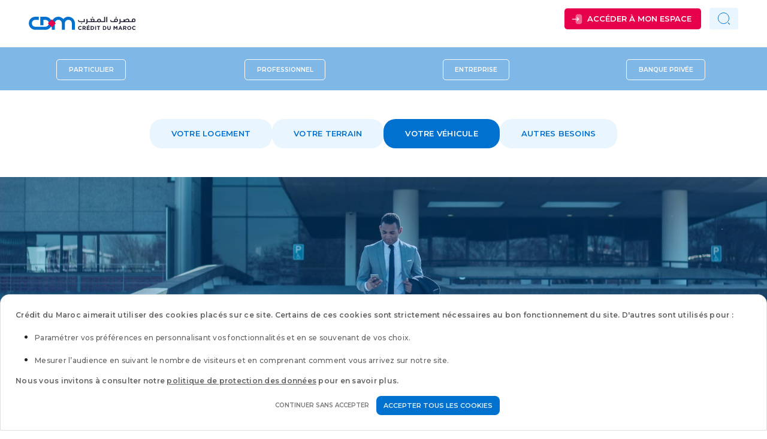

--- FILE ---
content_type: text/html; charset=utf-8
request_url: https://www.creditdumaroc.ma/professionnel/credit-auto-sans-garantie
body_size: 14222
content:
<!DOCTYPE html>
<html lang="fr" dir="ltr">

<head profile="http://www.w3.org/1999/xhtml/vocab">
    
<!-- Google Tag Manager -->
<script>
 function readTheCookie(name) {
    var nameEQ = encodeURIComponent(name) + "=";
    var ca = document.cookie.split(';');
    for (var i = 0; i < ca.length; i++) {
      var c = ca[i];
      while (c.charAt(0) === ' ') c = c.substring(1);
      if (c.indexOf(nameEQ) === 0)
        return decodeURIComponent(c.substring(nameEQ.length));
    }
    return null;
  }
  if(readTheCookie('cookieConsent') === 'accepted'){

    (function(w,d,s,l,i){w[l]=w[l]||[];w[l].push({'gtm.start':
      new Date().getTime(),event:'gtm.js'});var f=d.getElementsByTagName(s)[0],
      j=d.createElement(s),dl=l!='dataLayer'?'&l='+l:'';j.async=true;j.src=
      'https://www.googletagmanager.com/gtm.js?id='+i+dl;f.parentNode.insertBefore(j,f);
    })(window,document,'script','dataLayer','GTM-5NJ2FJ9');
  }
  </script>
<!-- End Google Tag Manager -->

  <meta http-equiv="Content-Type" content="text/html; charset=utf-8" />
<link rel="shortcut icon" href="https://www.creditdumaroc.ma/sites/default/files/favicon_0.ico" type="image/vnd.microsoft.icon" />
<script>window.dataLayer = window.dataLayer || []; window.dataLayer.push({'event' : 'datalayerready','pageSection' : 'professionnel','groupeProduit' : 'financer','pageCategorie' : 'produit page','virtualPath' : '/professionnel/credit-auto-sans-garantie','produit' : 'Crédit Auto sans garantie', 'env' : 'PROD'});</script>
<meta name="description" content="Le crédit Auto Crédit du Maroc est un prêt adapté à vos besoins qui vous permet de financer l&#039;achat de votre voiture." />
<meta name="abstract" content="Le crédit auto du Crédit du Maroc est la solution de financement auto la mieux adaptée à vos besoins et à votre situation financière." />
<meta name="keywords" content="credit du maroc fes ,taux de credit consommation maroc ,taux de crédit de consommation au maroc ,credit du maroc casablanca siege ,taux d interet credit consommation maroc ,banque credit du maroc casablanca ,credit a la consommation au maroc ,credit du maroc ma ,credit du maroc compte en ligne ,credit banque maroc,credit particulier maroc ,assurance crédit maroc ,bank credit du maroc ,les crédits bancaires au maroc ,taux d interet au maroc ,kridi maroc ,meilleur banque marocaine ,credit maroc banque ,credit du maroc online ,credit du maroc consulter mon compte ,credit du maroc banque ,www credit du maroc ma ,taux interet maroc ,taux d interet maroc ,micro credit au maroc ,je veux un credit au maroc ,banc du maroc ,cdm banque ,credit consomation maroc ,banque en ligne credit du maroc ,ouvrir un compte bancaire maroc ,credit du maroc agadir ,consulter mon compte credit du maroc ,www credit du maroc ,credit du maroc cdm net ,credit du maroc meknes ,credit du maroc oujda,cr2dit du maroc ,cdmnet credit du maroc ,c" />
<link rel="canonical" href="https://www.creditdumaroc.ma/professionnel/credit-auto-sans-garantie" />
<link rel="shortlink" href="https://www.creditdumaroc.ma/node/1880" />
  <!-- Responsive -->
  <meta charset="utf-8">
  <meta http-equiv="X-UA-Compatible" content="IE=edge">
  <link rel="shortcut icon"
        href="/sites/all/themes/custom/cdm_theme/assets/img/site/Crédit_Agricole.png"/>
  <link rel="apple-touch-icon" href="apple-touch-icon.png">
  <link rel="stylesheet" href="/sites/all/themes/custom/cdm_rebrand/assets/plugins/Swiper/swiper-bundle.min.css" />
  <meta name="viewport" content="width=device-width, initial-scale = 1.0, maximum-scale=1.0, user-scalable=no" />
  <style type="text/css" media="all">
@import url("https://www.creditdumaroc.ma/modules/system/system.base.css?t9b6el");
@import url("https://www.creditdumaroc.ma/modules/system/system.menus.css?t9b6el");
@import url("https://www.creditdumaroc.ma/modules/system/system.messages.css?t9b6el");
@import url("https://www.creditdumaroc.ma/modules/system/system.theme.css?t9b6el");
</style>
<style type="text/css" media="all">
@import url("https://www.creditdumaroc.ma/sites/all/modules/contrib/date/date_api/date.css?t9b6el");
@import url("https://www.creditdumaroc.ma/sites/all/modules/contrib/date/date_popup/themes/datepicker.1.7.css?t9b6el");
@import url("https://www.creditdumaroc.ma/modules/field/theme/field.css?t9b6el");
@import url("https://www.creditdumaroc.ma/modules/node/node.css?t9b6el");
@import url("https://www.creditdumaroc.ma/modules/search/search.css?t9b6el");
@import url("https://www.creditdumaroc.ma/modules/user/user.css?t9b6el");
@import url("https://www.creditdumaroc.ma/sites/all/modules/contrib/views/css/views.css?t9b6el");
@import url("https://www.creditdumaroc.ma/sites/all/modules/contrib/ckeditor/css/ckeditor.css?t9b6el");
</style>
<style type="text/css" media="all">
@import url("https://www.creditdumaroc.ma/sites/all/modules/contrib/ctools/css/ctools.css?t9b6el");
</style>
<style type="text/css" media="screen">
@import url("https://www.creditdumaroc.ma/sites/all/themes/custom/cdm_rebrand/assets/plugins/fontawesome/css/fontawesome.min.css?t9b6el");
@import url("https://www.creditdumaroc.ma/sites/all/themes/custom/cdm_rebrand/assets/plugins/css/bootstrap.min.css?t9b6el");
@import url("https://www.creditdumaroc.ma/sites/all/themes/custom/cdm_rebrand/assets/plugins/css/bootstrap-slider.css?t9b6el");
@import url("https://www.creditdumaroc.ma/sites/all/themes/custom/cdm_rebrand/assets/plugins/css/animate.css?t9b6el");
@import url("https://www.creditdumaroc.ma/sites/all/themes/custom/cdm_rebrand/assets/plugins/open-iconic-master/font/css/open-iconic-bootstrap.css?t9b6el");
@import url("https://www.creditdumaroc.ma/sites/all/themes/custom/cdm_rebrand/assets/css/style.css?t9b6el");
@import url("https://www.creditdumaroc.ma/sites/all/themes/custom/cdm_rebrand/assets/css/entreprise.css?t9b6el");
@import url("https://www.creditdumaroc.ma/sites/all/themes/custom/cdm_rebrand/assets/css/banque-prive.css?t9b6el");
@import url("https://www.creditdumaroc.ma/sites/all/themes/custom/cdm_rebrand/assets/css/responsive.css?t9b6el");
@import url("https://www.creditdumaroc.ma/sites/all/themes/custom/cdm_rebrand/assets/css/institutionnel.css?t9b6el");
</style>
  <title>Crédit Auto Crédit du Maroc | Crédit du Maroc</title>
</head>
<body class=" html not-front not-logged-in no-sidebars page-node page-node- page-node-1880 node-type-product Fiche_Produit" >
  <!-- Google Tag Manager (noscript) -->
<noscript><iframe src="https://www.googletagmanager.com/ns.html?id=GTM-5NJ2FJ9"
height="0" width="0" style="display:none;visibility:hidden"></iframe></noscript>
<!-- End Google Tag Manager (noscript) -->
          

  

<nav class="navbar navbar-expand-lg navbar-light px-5 brand">
  <div class="container-fluid">
      <a class="navbar-brand" href="/">
                            <img src="/sites/all/themes/custom/cdm_rebrand/assets/images/icons/logo_cdm.svg"  class="blur-logo d-inline-block align-top" alt="">
                    </a>
       
      <div class="collapse navbar-collapse " id="navbarNav">
          <ul class="navbar-nav ms-auto mb-2 mb-lg-0">
                              
                                                
                                                              <div class="dropdown">
                          <button type="button" class="btn bg-pink btn-lg btn-arrow btn-icon ml-3" href="#" role="button" id="dropdownMenuLink" data-bs-toggle="dropdown" aria-expanded="false">  Accéder à mon espace</button>
                          <ul class="dropdown-menu" aria-labelledby="dropdownMenuLink">
                                                          <li><a class="dropdown-item" href="https://www.mycdm.ma/">Particulier/Professionnel/TPE</a></li>
                                                            <li><a class="dropdown-item" href="https://ebankingentreprise.cdm.co.ma">Corporate</a></li>
                                                        </ul>
                        </div>

                                                              
            <div class="search-box">
                <form action="/professionnel/credit-auto-sans-garantie" method="post" id="search-block-form" accept-charset="UTF-8"><div><div class="search-form d-none">
  <div class="form-item form-type-textfield form-item-search-block-form">
  <label class="element-invisible" for="edit-search-block-form--2">Rechercher </label>
 <input title="Indiquer les termes à rechercher" type="text" id="edit-search-block-form--2" name="search_block_form" value="" size="15" maxlength="128" class="form-text" />
</div>
<div class="form-actions form-wrapper" id="edit-actions"><input type="submit" id="edit-submit" name="op" value="Rechercher" class="form-submit" /></div><input type="hidden" name="form_build_id" value="form-tZxdl8sdHsRq3BTXqZm444aZm3yaBnT23t4IK2VGAA4" />
<input type="hidden" name="form_id" value="search_block_form" />
</div></div></form>            </div>
            <button class="ml-3 btn btn-outline-success bg-light-blue" id="search-btn" type="submit"><img src="https://www.creditdumaroc.ma/sites/all/themes/custom/cdm_rebrand/assets/images/icons/search-normal.svg" alt=""></button>
          </ul>
        </div>
      <div id="toolbarHeader">
                </div>
  </div>
</nav>
  
<nav class="navbar navbar-light">
    <div class="container-fluid humberger">
        <button class="navbar-toggler" style="margin-right:5px !important;" type="button" data-bs-toggle="collapse" data-bs-target="#navContent">
        </button>
    </div>
</nav>
<nav class="menu-mobile collapse" id="navContent">
    <div class="search-box">
        <input class="inputtext" placeholder="Rechercher" name="recherche" type="text"
               id="mobile-search-input" data-url="/search/node">
    </div>
  <div class="menu-mobile-categories">
                                     <div class="accordion" id="accordionMenu">
                      <div class="accordion-item">
                          <h2 class="accordion-header" id="id-349">
                              <a href="/particulier" >
                                  Particulier                              </a>
                              <button  class="accordion-button" data-bs-toggle="collapse" data-bs-target="#collapseOne_349" aria-expanded="false" aria-controls="collapseOne_349">
                              </button>
                          </h2>
                          <div id="collapseOne_349" class="accordion-collapse collapse" aria-labelledby="headingOne" data-bs-parent="#accordionMenu">
                              <div class="accordion-body">
                                  <ul class="leftListeMenu ">
                                                                                <li itemprop="name">
                                                  <a class="btn" href="/particulier/gerer" itemprop="url">
                                                      <span>Gérer</span>
                                                  </a>
                                          </li>
                                                                                <li itemprop="name">
                                                  <a class="btn" href="/particulier/emprunter" itemprop="url">
                                                      <span>Emprunter</span>
                                                  </a>
                                          </li>
                                                                                <li itemprop="name">
                                                  <a class="btn" href="/particulier/sassurer" itemprop="url">
                                                      <span>S'assurer</span>
                                                  </a>
                                          </li>
                                                                                <li itemprop="name">
                                                  <a class="btn" href="/particulier/epargner" itemprop="url">
                                                      <span>Epargner</span>
                                                  </a>
                                          </li>
                                                                                <li itemprop="name">
                                                  <a class="btn" href="/particulier/simulations" itemprop="url">
                                                      <span>Simulations</span>
                                                  </a>
                                          </li>
                                                                                <li itemprop="name">
                                                  <a class="btn" href="/nos-partenaires" itemprop="url">
                                                      <span>Nos partenaires</span>
                                                  </a>
                                          </li>
                                                                        </ul>                              </div>
                          </div>
                      </div>
              </div>
                              <div class="accordion" id="accordionMenu">
                      <div class="accordion-item">
                          <h2 class="accordion-header" id="id-638">
                              <a href="/professionnel" >
                                  Professionnel                              </a>
                              <button  class="accordion-button" data-bs-toggle="collapse" data-bs-target="#collapseOne_638" aria-expanded="false" aria-controls="collapseOne_638">
                              </button>
                          </h2>
                          <div id="collapseOne_638" class="accordion-collapse collapse" aria-labelledby="headingOne" data-bs-parent="#accordionMenu">
                              <div class="accordion-body">
                                  <ul class="leftListeMenu ">
                                                                                <li itemprop="name">
                                                  <a class="btn" href="/professionnel/gerer-mes-comptes" itemprop="url">
                                                      <span>Gérer</span>
                                                  </a>
                                          </li>
                                                                                <li itemprop="name">
                                                  <a class="btn" href="/professionnel/encaisser-et-regler" itemprop="url">
                                                      <span>Encaisser</span>
                                                  </a>
                                          </li>
                                                                                <li itemprop="name">
                                                  <a class="btn" href="/professionnel/financer" itemprop="url">
                                                      <span>Financer</span>
                                                  </a>
                                          </li>
                                                                                <li itemprop="name">
                                                  <a class="btn" href="/professionnel/epargner" itemprop="url">
                                                      <span>Epargner</span>
                                                  </a>
                                          </li>
                                                                                <li itemprop="name">
                                                  <a class="btn" href="/professionnel/sassurer" itemprop="url">
                                                      <span>S'assurer</span>
                                                  </a>
                                          </li>
                                                                        </ul>                              </div>
                          </div>
                      </div>
              </div>
                              <div class="accordion" id="accordionMenu">
                      <div class="accordion-item">
                          <h2 class="accordion-header" id="id-709">
                              <a href="/entreprise" >
                                  Entreprise                              </a>
                              <button  class="accordion-button" data-bs-toggle="collapse" data-bs-target="#collapseOne_709" aria-expanded="false" aria-controls="collapseOne_709">
                              </button>
                          </h2>
                          <div id="collapseOne_709" class="accordion-collapse collapse" aria-labelledby="headingOne" data-bs-parent="#accordionMenu">
                              <div class="accordion-body">
                                  <ul class="leftListeMenu ">
                                                                                <li itemprop="name">
                                                  <a class="btn" href="/entreprise/gerer" itemprop="url">
                                                      <span>Gérer</span>
                                                  </a>
                                          </li>
                                                                                <li itemprop="name">
                                                  <a class="btn" href="/entreprise/financer-mes-projets" itemprop="url">
                                                      <span>Financer</span>
                                                  </a>
                                          </li>
                                                                                <li itemprop="name">
                                                  <a class="btn" href="/entreprise/developper" itemprop="url">
                                                      <span>Développer</span>
                                                  </a>
                                          </li>
                                                                                <li itemprop="name">
                                                  <a class="btn" href="/entreprise/optimiser-mes-placements" itemprop="url">
                                                      <span>Optimiser</span>
                                                  </a>
                                          </li>
                                                                                <li itemprop="name">
                                                  <a class="btn" href="/entreprise/beneficier-dun-accompagnement" itemprop="url">
                                                      <span>Bénéficier</span>
                                                  </a>
                                          </li>
                                                                                <li itemprop="name">
                                                  <a class="btn" href="/entreprise/offre-affacturage" itemprop="url">
                                                      <span>Affacturage</span>
                                                  </a>
                                          </li>
                                                                        </ul>                              </div>
                          </div>
                      </div>
              </div>
                              <div class="accordion" id="accordionMenu">
                      <div class="accordion-item">
                          <h2 class="accordion-header" id="id-710">
                              <a href="/banqueprivee" >
                                  Banque privée                              </a>
                              <button  class="accordion-button" data-bs-toggle="collapse" data-bs-target="#collapseOne_710" aria-expanded="false" aria-controls="collapseOne_710">
                              </button>
                          </h2>
                          <div id="collapseOne_710" class="accordion-collapse collapse" aria-labelledby="headingOne" data-bs-parent="#accordionMenu">
                              <div class="accordion-body">
                                  <ul class="leftListeMenu ">
                                                                                <li itemprop="name">
                                                  <a class="btn" href="/banque-privee/gerer-mes-comptes" itemprop="url">
                                                      <span>Gérer</span>
                                                  </a>
                                          </li>
                                                                                <li itemprop="name">
                                                  <a class="btn" href="/banque-privee/epargner-transmettre" itemprop="url">
                                                      <span>Epargner</span>
                                                  </a>
                                          </li>
                                                                                <li itemprop="name">
                                                  <a class="btn" href="/banque-privee/financer" itemprop="url">
                                                      <span>Financer</span>
                                                  </a>
                                          </li>
                                                                                <li itemprop="name">
                                                  <a class="btn" href="/banque-privee/sassurer" itemprop="url">
                                                      <span>S'assurer</span>
                                                  </a>
                                          </li>
                                                                                <li itemprop="name">
                                                  <a class="btn" href="/banque-privee/conseil-patrimonial" itemprop="url">
                                                      <span>Conseil</span>
                                                  </a>
                                          </li>
                                                                        </ul>                              </div>
                          </div>
                      </div>
              </div>
                              <div class="accordion" id="accordionMenu">
                      <div class="accordion-item">
                          <h2 class="accordion-header" id="id-659">
                              <a href="/institutionnel" >
                                  Corporate                              </a>
                              <button  class="accordion-button" data-bs-toggle="collapse" data-bs-target="#collapseOne_659" aria-expanded="false" aria-controls="collapseOne_659">
                              </button>
                          </h2>
                          <div id="collapseOne_659" class="accordion-collapse collapse" aria-labelledby="headingOne" data-bs-parent="#accordionMenu">
                              <div class="accordion-body">
                                  <ul class="leftListeMenu ">
                                                                                <li itemprop="name">
                                                  <a class="btn" href="/institutionnel/qui-sommes-nous" itemprop="url">
                                                      <span>Notre entreprise</span>
                                                  </a>
                                          </li>
                                                                                <li itemprop="name">
                                                  <a class="btn" href="/actualites" itemprop="url">
                                                      <span>Actualités</span>
                                                  </a>
                                          </li>
                                                                                <li itemprop="name">
                                                  <a class="btn" href="/institutionnel/rapports-annuels" itemprop="url">
                                                      <span>Communication</span>
                                                  </a>
                                          </li>
                                                                                <li itemprop="name">
                                                  <a class="btn" href="/institutionnel/pourquoi-nous-rejoindre" itemprop="url">
                                                      <span>Carrière</span>
                                                  </a>
                                          </li>
                                                                        </ul>                              </div>
                          </div>
                      </div>
              </div>
          

  </div>
    <div id="toolbarHeader">
                
<nav class="navbar navbar-expand-lg navbar-light px-5 brand">
  <div class="container-fluid">
      <a class="navbar-brand" href="/">
                            <img src="/sites/all/themes/custom/cdm_rebrand/assets/images/icons/logo_cdm.svg"  class="blur-logo d-inline-block align-top" alt="">
                    </a>
       
      <div class="collapse navbar-collapse " id="navbarNav">
          <ul class="navbar-nav ms-auto mb-2 mb-lg-0">
                              
                                                
                                                              <div class="dropdown">
                          <button type="button" class="btn bg-pink btn-lg btn-arrow btn-icon ml-3" href="#" role="button" id="dropdownMenuLink" data-bs-toggle="dropdown" aria-expanded="false">  Accéder à mon espace</button>
                          <ul class="dropdown-menu" aria-labelledby="dropdownMenuLink">
                                                          <li><a class="dropdown-item" href="https://www.mycdm.ma/">Particulier/Professionnel/TPE</a></li>
                                                            <li><a class="dropdown-item" href="https://ebankingentreprise.cdm.co.ma">Corporate</a></li>
                                                        </ul>
                        </div>

                                                              
            <div class="search-box">
                <form action="/professionnel/credit-auto-sans-garantie" method="post" id="search-block-form--2" accept-charset="UTF-8"><div><div class="search-form d-none">
  <div class="form-item form-type-textfield form-item-search-block-form">
  <label class="element-invisible" for="edit-search-block-form--4">Rechercher </label>
 <input title="Indiquer les termes à rechercher" type="text" id="edit-search-block-form--4" name="search_block_form" value="" size="15" maxlength="128" class="form-text" />
</div>
<div class="form-actions form-wrapper" id="edit-actions--2"><input type="submit" id="edit-submit--2" name="op" value="Rechercher" class="form-submit" /></div><input type="hidden" name="form_build_id" value="form-I1NuCt03OLnRY-3Pw2LWyrGzedX2E8QL_gsJfHUeuKc" />
<input type="hidden" name="form_id" value="search_block_form" />
</div></div></form>            </div>
            <button class="ml-3 btn btn-outline-success bg-light-blue" id="search-btn" type="submit"><img src="https://www.creditdumaroc.ma/sites/all/themes/custom/cdm_rebrand/assets/images/icons/search-normal.svg" alt=""></button>
          </ul>
        </div>
      <div id="toolbarHeader">
                </div>
  </div>
</nav>
    </div>

</nav>

  

<div class="container-fluid menu-principal">
    <div class="container">
      <div class="row">
                  <ul class="list-univers"><li class="menu-349 first"><a href="/particulier">Particulier</a></li>
<li class="menu-638 active-trail"><a href="/professionnel" class="active-trail">Professionnel</a></li>
<li class="menu-709"><a href="/entreprise">Entreprise</a></li>
<li class="menu-710 last"><a href="/banqueprivee">Banque privée</a></li>
</ul>          </div>
      <div class="row">
                                                        <ul data-mlid="349" class="banner-subcategories menu-349 d-none">
                                                                                                <li  class="">
                                        <a href="/particulier/gerer" itemprop="url"
                                           title="Gérer"
                                           class="sublink ">
                                           Gérer mes comptes                                        </a>
                                    </li>
                                                                                                                                <li  class="">
                                        <a href="/particulier/emprunter" itemprop="url"
                                           title="Emprunter"
                                           class="sublink ">
                                           Emprunter                                         </a>
                                    </li>
                                                                                                                                <li  class="">
                                        <a href="/particulier/sassurer" itemprop="url"
                                           title="S'assurer"
                                           class="sublink ">
                                           S'assurer                                         </a>
                                    </li>
                                                                                                                                <li  class="">
                                        <a href="/particulier/epargner" itemprop="url"
                                           title="Epargner"
                                           class="sublink ">
                                           Epargner                                         </a>
                                    </li>
                                                                                                                                <li  class="">
                                        <a href="/particulier/simulations" itemprop="url"
                                           title="Simulations"
                                           class="sublink ">
                                           Simulations                                         </a>
                                    </li>
                                                                                                                                <li  class="partenaires">
                                        <a href="/nos-partenaires" itemprop="url"
                                           title="Nos partenaires"
                                           class="sublink ">
                                           Nos partenaires                                         </a>
                                    </li>
                                                                                    </ul>
                                                                            <ul data-mlid="638" class="banner-subcategories menu-638 d-none">
                                                                                                <li  class="">
                                        <a href="/professionnel/gerer-mes-comptes" itemprop="url"
                                           title="Gérer"
                                           class="sublink ">
                                           Gérer mes comptes                                        </a>
                                    </li>
                                                                                                                                <li  class="">
                                        <a href="/professionnel/encaisser-et-regler" itemprop="url"
                                           title="Encaisser"
                                           class="sublink ">
                                           Encaisser et régler                                        </a>
                                    </li>
                                                                                                                                <li  class="">
                                        <a href="/professionnel/financer" itemprop="url"
                                           title="Financer"
                                           class="sublink active">
                                           Financer                                         </a>
                                    </li>
                                                                                                                                <li  class="">
                                        <a href="/professionnel/epargner" itemprop="url"
                                           title="Epargner"
                                           class="sublink ">
                                           Epargner                                         </a>
                                    </li>
                                                                                                                                <li  class="">
                                        <a href="/professionnel/sassurer" itemprop="url"
                                           title="S'assurer"
                                           class="sublink ">
                                           S'assurer                                         </a>
                                    </li>
                                                                                    </ul>
                                                                            <ul data-mlid="709" class="banner-subcategories menu-709 d-none">
                                                                                                <li  class="">
                                        <a href="/entreprise/gerer" itemprop="url"
                                           title="Gérer"
                                           class="sublink ">
                                           Gérer mes comptes                                        </a>
                                    </li>
                                                                                                                                <li  class="">
                                        <a href="/entreprise/financer-mes-projets" itemprop="url"
                                           title="Financer"
                                           class="sublink ">
                                           Financer mes projets                                        </a>
                                    </li>
                                                                                                                                <li  class="">
                                        <a href="/entreprise/developper" itemprop="url"
                                           title="Développer"
                                           class="sublink ">
                                           Développer mon activité                                        </a>
                                    </li>
                                                                                                                                <li  class="">
                                        <a href="/entreprise/optimiser-mes-placements" itemprop="url"
                                           title="Optimiser"
                                           class="sublink ">
                                           Optimiser mes placements                                        </a>
                                    </li>
                                                                                                                                <li  class="">
                                        <a href="/entreprise/beneficier-dun-accompagnement" itemprop="url"
                                           title="Bénéficier"
                                           class="sublink ">
                                           Bénéficier d'un accompagnement                                        </a>
                                    </li>
                                                                                                                                <li  class="">
                                        <a href="/entreprise/offre-affacturage" itemprop="url"
                                           title="Affacturage"
                                           class="sublink ">
                                           Affacturage                                         </a>
                                    </li>
                                                                                    </ul>
                                                                            <ul data-mlid="710" class="banner-subcategories menu-710 d-none">
                                                                                                <li  class="">
                                        <a href="/banque-privee/gerer-mes-comptes" itemprop="url"
                                           title="Gérer"
                                           class="sublink ">
                                           Gérer mes comptes                                        </a>
                                    </li>
                                                                                                                                <li  class="">
                                        <a href="/banque-privee/epargner-transmettre" itemprop="url"
                                           title="Epargner"
                                           class="sublink ">
                                           Epargner & Transmettre                                        </a>
                                    </li>
                                                                                                                                <li  class="">
                                        <a href="/banque-privee/financer" itemprop="url"
                                           title="Financer"
                                           class="sublink ">
                                           Financer                                         </a>
                                    </li>
                                                                                                                                <li  class="">
                                        <a href="/banque-privee/sassurer" itemprop="url"
                                           title="S'assurer"
                                           class="sublink ">
                                           S'assurer                                         </a>
                                    </li>
                                                                                                                                <li  class="">
                                        <a href="/banque-privee/conseil-patrimonial" itemprop="url"
                                           title="Conseil"
                                           class="sublink ">
                                           Conseil patrimonial                                        </a>
                                    </li>
                                                                                    </ul>
                                                                            <ul data-mlid="659" class="banner-subcategories menu-659 d-none">
                                                                                                <li  class="">
                                        <a href="/institutionnel/qui-sommes-nous" itemprop="url"
                                           title="Notre entreprise"
                                           class="sublink ">
                                           Notre entreprise                                         </a>
                                    </li>
                                                                                                                                <li  class="">
                                        <a href="/actualites" itemprop="url"
                                           title="Actualités"
                                           class="sublink ">
                                           Actualités et événements                                        </a>
                                    </li>
                                                                                                                                <li  class="">
                                        <a href="/institutionnel/rapports-annuels" itemprop="url"
                                           title="Communication"
                                           class="sublink ">
                                           Communication financière                                        </a>
                                    </li>
                                                                                                                                <li  class="">
                                        <a href="/institutionnel/pourquoi-nous-rejoindre" itemprop="url"
                                           title="Carrière"
                                           class="sublink ">
                                           Carrière                                         </a>
                                    </li>
                                                                                    </ul>
                                      </div>
    </div>
</div>

<div class="questions m-5">    
    <div class="row">     
                            <div class="item ">  
                    <a href="credit-immobilier-sakane" class="btn">Votre logement</a>
                </div>
                            <div class="item ">  
                    <a href="credit-habitat-ard" class="btn">Votre terrain</a>
                </div>
                            <div class="item current">  
                    <a href="credit-auto-sans-garantie" class="btn">Votre véhicule</a>
                </div>
                            <div class="item ">  
                    <a href="autres-besoins" class="btn">Autres besoins</a>
                </div>
                </div>       
</div>
<div class="bg-product" style="height:auto !important;">
    <img style="width:100%;" src="/sites/all/themes/custom/cdm_rebrand/assets/images/img_pro.png" alt="">
    <div class="container title-product">
        <h1>Crédit Auto sans garantie</h1>
    </div>
</div>
</div>
<div class="container product node-need pb-5">
    <div class="row">
        <div class="body">
            <div class="col-md-8 text">
                <h2>Un prêt couvrant 100% du prix de votre véhicule</h2>

<p>Vous souhaitez acquérir un véhicule pour être plus autonome ? Votre budget est insuffisant pour l’acquisition du véhicule dont vous rêvez? <strong>Crédit du Maroc</strong> vous propose le prêt : <strong>Crédit Auto</strong> sans garantie. Une solution adaptée à vos besoins.</p>

<p>Bénéficiez de notre <strong>crédit Auto</strong> pour l’acquisition d’un véhicule de tourisme neuf auprès d’un concessionnaire sur le territoire national.</p>

<h2>Pour qui&nbsp;?</h2>

<p>Pour toute personne souhaitant faire l’acquisition d’un véhicule de tourisme neuf.</p>

<h2>Un crédit couvrant jusqu’à 100% du prix de vente</h2>

<p>Acheter votre véhicule est désormais possible grâce au <strong>crédit Auto</strong> sans garantie <strong>Crédit du Maroc</strong>. Notre prêt vous permet de couvrir jusqu’à 100% du prix de vente de votre véhicule, tout en adaptant les modalités de remboursement à votre situation financière.</p>

<p>En présence de votre conseiller <strong>Crédit du Maroc</strong>, vous convenez du montant des mensualités, sur une durée de remboursement pouvant s’étaler jusqu’à 84 mois.</p>

<p align="left"><strong><em>(*) </em></strong><em>Sous réserve d'acceptation de votre dossier par <strong>Crédit du Maroc</strong>. Vous disposez d'un délai de réflexion de 7 jours avant d'accepter définitivement la proposition d'offre de prêt, conformément à la loi 31-08 édictant les mesures de protection des consommateurs.</em></p>

<p><em>Un crédit vous engage et doit être remboursé ; vérifiez vos capacités de remboursement avant de vous engager.</em></p>

<p>&nbsp;</p>
                                        <div class="col-xs-12 bottomvalidate">
                                                                                                                                                                                                    <a href="https://www.creditdumaroc.ma/econso" class="button-important btn btn-primary btn-body  arrow"
                               title="https://www.creditdumaroc.ma/econso" target="">
                                SIMULER                            </a>
                        </div>
                                </div>
                                        <div class="col-md-4 text-center produits">
                                    </div>
                    </div>
    </div>
</div>
<div class="modal fade" id="otp-modal" tabindex="-1" aria-labelledby="exampleModalLabel" aria-hidden="true">
  <div class="modal-dialog">
    <div class="modal-content">
      <div class="modal-header">
        <h1 class="modal-title fs-5" id="exampleModalLabel">Code de sécurité</h1>
        <button type="button" class="btn-close" data-bs-dismiss="modal" aria-label="Close"></button>
      </div>
      <div class="modal-body">
<img src="/sites/all/themes/custom/cdm_rebrand/assets/images/Password_secure.svg"/>
	<form action="/professionnel/credit-auto-sans-garantie" method="post" id="cdm-form-otp-form" accept-charset="UTF-8"><div>
<div class="otp-formulaire">
    <div class="row" id="form">
        <h2>Code de sécurité</h2>
        <p>Veuillez saisir le code de sécurité que vous venez de reçevoir sur votre numéro de téléphone</p>
        <div class="col otp-fields">
            <div class="form-item form-type-textfield form-item-1">
 <input class="otp-input no-letter-special form-text required" placeholder="_" type="text" id="edit-1" name="1" value="" size="1" maxlength="1" />
</div>
<div class="form-item form-type-textfield form-item-2">
 <input class="otp-input no-letter-special form-text required" placeholder="_" type="text" id="edit-2" name="2" value="" size="1" maxlength="1" />
</div>
<div class="form-item form-type-textfield form-item-3">
 <input class="otp-input no-letter-special form-text required" placeholder="_" type="text" id="edit-3" name="3" value="" size="1" maxlength="1" />
</div>
<div class="form-item form-type-textfield form-item-4">
 <input class="otp-input no-letter-special form-text required" placeholder="_" type="text" id="edit-4" name="4" value="" size="1" maxlength="1" />
</div>
<div class="form-item form-type-textfield form-item-5">
 <input class="otp-input no-letter-special form-text required" placeholder="_" type="text" id="edit-5" name="5" value="" size="1" maxlength="1" />
</div>
<div class="form-item form-type-textfield form-item-6">
 <input class="otp-input no-letter-special form-text required" placeholder="_" type="text" id="edit-6" name="6" value="" size="1" maxlength="1" />
</div>
        </div>
        <p>Si vous n’avez pas reçu votre code de sécurité, patientez quelques minutes, ou <span><button class="resend-otp">générez un nouveau code.</button></span></p>
    </div>

    <div class="row">
        <div class="col">
            <a href="#" id="otp-popup-back">Abandonner</a>        </div>
        <div class="col-md-8" style="display: flex; justify-content: center;">
            <input type="submit" id="edit-submit-button" name="op" value="Valider" class="form-submit" />        </div>
    </div>
</div>
</div></form>      </div>
    </div>
  </div>
</div>

<style>
<!--/*--><![CDATA[/* ><!--*/

.site-footer .menu-offre a {
    white-space: nowrap;
}

/*--><!]]>*/
</style>

<div class="container-fluid bloc-footer mt-5">
    


  <div class="container">
      <p class="utiles">Liens utiles</p>

      <div class="row astuces">
                  <div class="col-md-4">
            <a href="/particulier/application-mobile-old">
                <div class="astuce m-3">
                  <img
                    alt="https://www.creditdumaroc.ma/"
                    src="https://www.creditdumaroc.ma/sites/default/files/media/homepages/mobile_0_2.png" width="100" height="100">
                    <span>MyCDM en ligne</span>
                </div>
              </a>
          </div>
                  <div class="col-md-4">
            <a href="/vos-questions">
                <div class="astuce m-3">
                  <img
                    alt="https://www.creditdumaroc.ma/"
                    src="https://www.creditdumaroc.ma/sites/default/files/media/homepages/messages-2_2.png" width="100" height="100">
                    <span>Vos questions</span>
                </div>
              </a>
          </div>
                  <div class="col-md-4">
            <a href="/particulier/ma-banque-directe">
                <div class="astuce m-3">
                  <img
                    alt="https://www.creditdumaroc.ma/"
                    src="https://www.creditdumaroc.ma/sites/default/files/media/homepages/bank_2.png" width="100" height="100">
                    <span>Ma Banque Directe</span>
                </div>
              </a>
          </div>
                  <div class="col-md-4">
            <a href="/particulier/informations-pratiques">
                <div class="astuce m-3">
                  <img
                    alt="https://www.creditdumaroc.ma/"
                    src="https://www.creditdumaroc.ma/sites/default/files/media/homepages/bookmark-2_2.png" width="100" height="100">
                    <span>Informations pratiques</span>
                </div>
              </a>
          </div>
            </div>
  </div>



<footer class="site-footer mobile">
  <div class="container-fluid px-10">
    <div class="container">
      <div class="d-flex row logo">
        <div class="col-md-2 col-8">
          <img class="img-fluid blur-logo"  alt="" src="../sites/all/themes/custom/cdm_rebrand/assets/images/icons/logo_white.svg">
        </div>
        <div class="col-md-10 col-4 ml-auto">
          <ul class="social-icons">
                <li class="mx-2"><a class="facebook" target="_blank" href="https://www.facebook.com/creditdumaroc/"><img class="img-fluid" alt="" src="../sites/all/themes/custom/cdm_rebrand/assets/images/icons/rs/facebook.svg"></a></li>
                <li class="mx-2"><a class="youtube" target="_blank" href="https://www.youtube.com/@creditdumarocOfficiel"><img class="img-fluid" alt="" src="../sites/all/themes/custom/cdm_rebrand/assets/images/icons/rs/youtube.svg"></a></li>
                <li class="mx-2"><a class="instagram" target="_blank" href="https://www.instagram.com/credit_du_maroc"><img class="img-fluid" alt="" src="../sites/all/themes/custom/cdm_rebrand/assets/images/icons/rs/instagram.svg"></a></li>
                <li class="mx-2"><a class="linkedin" target="_blank" href="https://www.linkedin.com/company/credit-du-maroc/"><img class="img-fluid" alt="" src="../sites/all/themes/custom/cdm_rebrand/assets/images/icons/rs/in.svg"></a></li>
          </ul>
        </div>
      </div>
    <hr>
    <div class="row">
      <div class="col-md-12 ml-place">
                  <p class="offre">Vous & nous</p>
          <div class="container">
            <div class="row row-cols-4 menu-offre mobile">
                                                      <div class="col">
                        <h5><img class="img-fluid" alt="" src="../sites/all/themes/custom/cdm_rebrand/assets/images/icons/carre.svg"><a href="/professionnel/encaisser-et-regler"
                                    title="Encaisser et régler">Encaisser et régler</a></h5>
                                              <ul class="nav flex-column">
                                                                                <li class="nav-item mb-2"><a href="/particulier/ouvrir-un-compte"
                                              title="Ouvrir un compte">Ouvrir un compte</a>
                            </li>
                                                                                                          <li class="nav-item mb-2"><a href="/professionnel/carte-business-pro"
                                              title="Carte Business Pro">Carte Business Pro</a>
                            </li>
                                                                                                          <li class="nav-item mb-2"><a href="/professionnel/terminal-de-paiement-electronique"
                                              title="TPE">TPE</a>
                            </li>
                                                                            </ul>
                                          </div>
                                                                              <div class="col">
                        <h5><img class="img-fluid" alt="" src="../sites/all/themes/custom/cdm_rebrand/assets/images/icons/carre.svg"><a href="/professionnel/financer"
                                    title="Financement">Financement</a></h5>
                                              <ul class="nav flex-column">
                                                                                <li class="nav-item mb-2"><a href="/professionnel/facilite-de-caisse"
                                              title="Besoin de trésorerie">Besoin de trésorerie</a>
                            </li>
                                                                                                          <li class="nav-item mb-2"><a href="/professionnel/credit-d-investissement"
                                              title="Crédit d'équipement">Crédit d'équipement</a>
                            </li>
                                                                                                          <li class="nav-item mb-2"><a href="/professionnel/leasing-mobilier"
                                              title="Leasing mobilier">Leasing mobilier</a>
                            </li>
                                                                                                          <li class="nav-item mb-2"><a href="/professionnel/credit-immobilier-sakane"
                                              title="Crédit immobilier">Crédit immobilier</a>
                            </li>
                                                                            </ul>
                                          </div>
                                                                              <div class="col">
                        <h5><img class="img-fluid" alt="" src="../sites/all/themes/custom/cdm_rebrand/assets/images/icons/carre.svg"><a href="/professionnel/epargner"
                                    title="Placement financier">Placement financier</a></h5>
                                              <ul class="nav flex-column">
                                                                                <li class="nav-item mb-2"><a href="/professionnel/liberis-patrimoine"
                                              title="Fructifier mon patrimoine">Fructifier mon patrimoine</a>
                            </li>
                                                                                                          <li class="nav-item mb-2"><a href="/professionnel/liberis-epargne"
                                              title="Epargner pour ma retraite">Epargner pour ma retraite</a>
                            </li>
                                                                            </ul>
                                          </div>
                                                                              <div class="col">
                        <h5><img class="img-fluid" alt="" src="../sites/all/themes/custom/cdm_rebrand/assets/images/icons/carre.svg"><a href="/professionnel/sassurer"
                                    title="Assurances">Assurances</a></h5>
                                          </div>
                                                                                          </div>
          </div>
              </div>
    </div>

    <hr>

    <div class="row text-center d-flex menu-offre mobile">
        <div class="container row">
            <div class="col-md-3 wrapper">

                              <div class="col-md-3">
              <h6 class="">
    
                <a href="/trouver-une-agence" target="" title="Trouver une agence">
                <!--i class="far fa-map-marker-alt"></i-->
                <img class="img-fluid" alt="" src="../sites/all/themes/custom/cdm_rebrand/assets/images/icons/location.svg">  
                <span
                    class="location"></span>Trouver une agence                </a>
              </h6>
            </div>
                                                          <div class="col-md-3">
              <h6 class="">
    
                <a href="/particulier/ethique-et-conformite" target="" title="Ethique et conformité">
                <!--i class="far fa-map-marker-alt"></i-->
                <img class="img-fluid" alt="" src="../sites/all/themes/custom/cdm_rebrand/assets/images/icons/bookmark.svg">  
                <span
                    class="bookmark"></span>Ethique et conformité                </a>
              </h6>
            </div>
                                        <div class="col-md-3">
              <h6 class="nous_connaitre">
    
                <a href="/institutionnel" target="_blank" title="Nous connaitre">
                <!--i class="far fa-map-marker-alt"></i-->
                <img class="img-fluid" alt="" src="../sites/all/themes/custom/cdm_rebrand/assets/images/icons/people.svg">  
                <span
                    class="people"></span>Nous connaitre                </a>
              </h6>
            </div>
                                        <div class="col-md-3">
              <h6 class="nos_services">
    
                <a href="https://www.creditdumaroc.ma/sites/default/files/reglement_futurs_enseignants.pdf" target="_blank" title="Règles jeu et concours">
                <!--i class="far fa-map-marker-alt"></i-->
                <img class="img-fluid" alt="" src="../sites/all/themes/custom/cdm_rebrand/assets/images/icons/bookmark.svg">  
                <span
                    class="bookmark"></span>Règles jeu et concours                </a>
              </h6>
            </div>
                              </div>
        <div class="col-md-10 col-4 ml-auto mobile">
            <ul class="social-icons">
                <li class="mx-2"><a  class="facebook" target="_blank" href="https://www.facebook.com/creditdumaroc/"><img class="img-fluid" alt="" src="../sites/all/themes/custom/cdm_rebrand/assets/images/icons/rs/facebook.svg"></a></li>
                <li class="mx-2"><a  class="youtube" target="_blank" href="https://www.youtube.com/@creditdumarocOfficiel"><img class="img-fluid" alt="" src="../sites/all/themes/custom/cdm_rebrand/assets/images/icons/rs/youtube.svg"></a></li>
                <li class="mx-2"><a  class="instagram" target="_blank" href="https://www.instagram.com/credit_du_maroc"><img class="img-fluid" alt="" src="../sites/all/themes/custom/cdm_rebrand/assets/images/icons/rs/instagram.svg"></a></li>
                <li class="mx-2"><a  class="linkedin" target="_blank" href="https://www.linkedin.com/company/credit-du-maroc/"><img class="img-fluid" alt="" src="../sites/all/themes/custom/cdm_rebrand/assets/images/icons/rs/in.svg"></a></li>
            </ul>
        </div>
    </div> 

    <hr>
  <div class="row d-flex menu-offre desktop">
            <div class="col m-auto">
          <a  href="/particulier/plan-du-site">Plan du site</a>
        </div>
            <div class="col m-auto">
          <a  href="/particulier/reclamation">Réclamation</a>
        </div>
            <div class="col m-auto">
          <a  href="/particulier/tarification">Tarification</a>
        </div>
            <div class="col m-auto">
          <a  href="/mentions-legales">Mentions légales</a>
        </div>
            <div class="col m-auto">
          <a  href="https://www.creditdumaroc.ma/sites/default/files/guide_mobilite_bancaire_21_janv_0.pdf">Mobilité bancaire</a>
        </div>
            <div class="col m-auto">
          <a  href="https://www.creditdumaroc.ma/sites/default/files/conditions_et_modalite-1.pdf">Clôture des comptes à vue</a>
        </div>
            <div class="col m-auto">
          <a  href="/particulier/protection-des-donnees-personnelles">Politique Protection des données</a>
        </div>
                
     
      <div class="col">
      <a href="https://www.holmarcom.ma/" class="holmarcom-logo">
        <img class="img-fluid" alt="" src="../sites/all/themes/custom/cdm_rebrand/assets/images/icons/img_footer.png">
      </a>
      </div>
  </div>
        <div class="row d-flex menu-offre static-links">
            <div class=" col-md-6">
                              <div class="col-md-2 m-auto">
                  <a  href="/particulier/plan-du-site">Plan du site</a>
                </div>
                              <div class="col-md-2 m-auto">
                  <a  href="/particulier/reclamation">Réclamation</a>
                </div>
                              <div class="col-md-2 m-auto">
                  <a  href="/particulier/tarification">Tarification</a>
                </div>
                              <div class="col-md-2 m-auto">
                  <a  href="/mentions-legales">Mentions légales</a>
                </div>
                              <div class="col-md-2 m-auto">
                  <a  href="https://www.creditdumaroc.ma/sites/default/files/guide_mobilite_bancaire_21_janv_0.pdf">Mobilité bancaire</a>
                </div>
                              <div class="col-md-2 m-auto">
                  <a  href="https://www.creditdumaroc.ma/sites/default/files/conditions_et_modalite-1.pdf">Clôture des comptes à vue</a>
                </div>
                              <div class="col-md-2 m-auto">
                  <a  href="/particulier/protection-des-donnees-personnelles">Politique Protection des données</a>
                </div>
                          </div>
            <div class="col-md-6">
              <a href="https://www.holmarcom.ma/">
                <img class="img-fluid" alt="" src="../sites/all/themes/custom/cdm_rebrand/assets/images/icons/img_footer.png">
              </a>
            </div>
        </div>

</footer>


<!-- <nav role="navigation" class="footer-ban">
  <ul>
                  <li class="">
          <a href="/trouver-une-agence" target="" title="Trouver une agence">
            <span
              class="location"></span>Trouver une agence          </a>
        </li>
                                  <li class="">
          <a href="/particulier/ethique-et-conformite" target="" title="Ethique et conformité">
            <span
              class="bookmark"></span>Ethique et conformité          </a>
        </li>
                        <li class="nous_connaitre">
          <a href="/institutionnel" target="_blank" title="Nous connaitre">
            <span
              class="people"></span>Nous connaitre          </a>
        </li>
                        <li class="nos_services">
          <a href="https://www.creditdumaroc.ma/sites/default/files/reglement_futurs_enseignants.pdf" target="_blank" title="Règles jeu et concours">
            <span
              class="bookmark"></span>Règles jeu et concours          </a>
        </li>
          
          
        <li>
          <a href="https://www.instagram.com/credit_du_maroc/" title="Instagram"
             target="_blank">
            <span class="icon ico-twitter"></span>
          </a>
        </li>
                
        <li>
          <a href="https://www.facebook.com/creditdumaroc/" title="Facebook"
             target="_blank">
            <span class="icon ico-facebook"></span>
          </a>
        </li>
                      </ul>
</nav> -->

<!-- <nav role="navigation" class="footer-legal">
  <ul>
                  <li><a href="/particulier/plan-du-site"
               title="Plan du site">Plan du site</a></li>
                        <li><a href="/particulier/reclamation"
               title="Réclamation">Réclamation</a></li>
                        <li><a href="/particulier/tarification"
               title="Tarification">Tarification</a></li>
                        <li><a href="/mentions-legales"
               title="Mentions légales">Mentions légales</a></li>
                        <li><a href="https://www.creditdumaroc.ma/sites/default/files/guide_mobilite_bancaire_21_janv_0.pdf"
               title="Mobilité bancaire">Mobilité bancaire</a></li>
                        <li><a href="https://www.creditdumaroc.ma/sites/default/files/conditions_et_modalite-1.pdf"
               title="Clôture des comptes à vue">Clôture des comptes à vue</a></li>
                        <li><a href="/particulier/protection-des-donnees-personnelles"
               title="Politique Protection des données">Politique Protection des données</a></li>
              <li>© Crédit Du Maroc</li>
  </ul>
  <span id="footer-logo">
     <a href="/"
        title="Retour à l’accueil du site Crédit du Maroc, Banque et assurances">
       <img
         src="/sites/all/modules/custom/cdm_block/assets/img/Credit_du_MAROC.png"
         alt="Crédit du maroc, toute une banque pour vous"/>
     </a>
  </span>
</nav> -->
</div>


    
    <script src="/sites/all/themes/custom/cdm_rebrand/assets/plugins/Swiper/swiper-bundle.min.js"></script>

    <script type="text/javascript" src="https://www.creditdumaroc.ma/sites/all/themes/custom/cdm_rebrand/assets/plugins/js/jquery-3.6.1.min.js?v=1.4.4"></script>
<script type="text/javascript" src="https://www.creditdumaroc.ma/misc/jquery-extend-3.4.0.js?v=1.4.4"></script>
<script type="text/javascript" src="https://www.creditdumaroc.ma/misc/jquery-html-prefilter-3.5.0-backport.js?v=1.4.4"></script>
<script type="text/javascript" src="https://www.creditdumaroc.ma/misc/jquery.once.js?v=1.2"></script>
<script type="text/javascript" src="https://www.creditdumaroc.ma/misc/drupal.js?t9b6el"></script>
<script type="text/javascript" src="https://www.creditdumaroc.ma/sites/all/modules/custom/cdm_cloture/js/cdm_cloture.js?t9b6el"></script>
<script type="text/javascript" src="https://www.creditdumaroc.ma/sites/default/files/languages/fr_5__SSM9IGqKCrc57r3_WNNfAIHOQrjs-BVgQEIAg_7A.js?t9b6el"></script>
<script type="text/javascript" src="https://www.creditdumaroc.ma/sites/all/themes/custom/cdm_rebrand/assets/plugins/js/jquery-3.6.1.min.js?t9b6el"></script>
<script type="text/javascript" src="https://www.creditdumaroc.ma/sites/all/themes/custom/cdm_rebrand/assets/plugins/js/jquery.mobile.custom.min.js?t9b6el"></script>
<script type="text/javascript" src="https://www.creditdumaroc.ma/sites/all/themes/custom/cdm_rebrand/assets/plugins/js/popper.min.js?t9b6el"></script>
<script type="text/javascript" src="https://www.creditdumaroc.ma/sites/all/themes/custom/cdm_rebrand/assets/plugins/js/bootstrap.min.js?t9b6el"></script>
<script type="text/javascript" src="https://www.creditdumaroc.ma/sites/all/themes/custom/cdm_rebrand/assets/plugins/js/bootstrap-slider.js?t9b6el"></script>
<script type="text/javascript" src="https://www.creditdumaroc.ma/sites/all/themes/custom/cdm_rebrand/assets/plugins/js/bootstrap-select.js?t9b6el"></script>
<script type="text/javascript" src="https://www.creditdumaroc.ma/sites/all/themes/custom/cdm_rebrand/assets/plugins/js/wow.min.js?t9b6el"></script>
<script type="text/javascript" src="https://www.creditdumaroc.ma/sites/all/themes/custom/cdm_rebrand/assets/js/main.js?t9b6el"></script>
<script type="text/javascript" src="https://www.creditdumaroc.ma/sites/all/themes/custom/cdm_rebrand/assets/js/cdm.js?t9b6el"></script>
<script type="text/javascript">
<!--//--><![CDATA[//><!--
jQuery.extend(Drupal.settings, {"basePath":"\/","pathPrefix":"","setHasJsCookie":0,"ajaxPageState":{"theme":"cdm_rebrand","theme_token":"aV79RUmfP9bOIqmMTcv7GR7i-A9fakFXIlLod3zAMG4","js":{"misc\/jquery.js":1,"misc\/jquery-extend-3.4.0.js":1,"misc\/jquery-html-prefilter-3.5.0-backport.js":1,"misc\/jquery.once.js":1,"misc\/drupal.js":1,"sites\/all\/modules\/custom\/cdm_cloture\/js\/cdm_cloture.js":1,"public:\/\/languages\/fr_5__SSM9IGqKCrc57r3_WNNfAIHOQrjs-BVgQEIAg_7A.js":1,"sites\/all\/themes\/custom\/cdm_rebrand\/assets\/plugins\/js\/jquery-3.6.1.min.js":1,"sites\/all\/themes\/custom\/cdm_rebrand\/assets\/plugins\/js\/jquery.mobile.custom.min.js":1,"sites\/all\/themes\/custom\/cdm_rebrand\/assets\/plugins\/js\/popper.min.js":1,"sites\/all\/themes\/custom\/cdm_rebrand\/assets\/plugins\/js\/bootstrap.min.js":1,"sites\/all\/themes\/custom\/cdm_rebrand\/assets\/plugins\/js\/bootstrap-slider.js":1,"sites\/all\/themes\/custom\/cdm_rebrand\/assets\/plugins\/js\/bootstrap-select.js":1,"sites\/all\/themes\/custom\/cdm_rebrand\/assets\/plugins\/js\/wow.min.js":1,"sites\/all\/themes\/custom\/cdm_rebrand\/assets\/js\/main.js":1,"sites\/all\/themes\/custom\/cdm_rebrand\/assets\/js\/cdm.js":1},"css":{"modules\/system\/system.base.css":1,"modules\/system\/system.menus.css":1,"modules\/system\/system.messages.css":1,"modules\/system\/system.theme.css":1,"sites\/all\/modules\/contrib\/date\/date_api\/date.css":1,"sites\/all\/modules\/contrib\/date\/date_popup\/themes\/datepicker.1.7.css":1,"modules\/field\/theme\/field.css":1,"modules\/node\/node.css":1,"modules\/search\/search.css":1,"modules\/user\/user.css":1,"sites\/all\/modules\/contrib\/views\/css\/views.css":1,"sites\/all\/modules\/contrib\/ckeditor\/css\/ckeditor.css":1,"sites\/all\/modules\/contrib\/ctools\/css\/ctools.css":1,"sites\/all\/themes\/custom\/cdm_rebrand\/assets\/plugins\/fontawesome\/css\/fontawesome.min.css":1,"sites\/all\/themes\/custom\/cdm_rebrand\/assets\/plugins\/css\/bootstrap.min.css":1,"sites\/all\/themes\/custom\/cdm_rebrand\/assets\/plugins\/css\/bootstrap-slider.css":1,"sites\/all\/themes\/custom\/cdm_rebrand\/assets\/plugins\/css\/animate.css":1,"sites\/all\/themes\/custom\/cdm_rebrand\/assets\/plugins\/open-iconic-master\/font\/css\/open-iconic-bootstrap.css":1,"sites\/all\/themes\/custom\/cdm_rebrand\/assets\/css\/style.css":1,"sites\/all\/themes\/custom\/cdm_rebrand\/assets\/css\/entreprise.css":1,"sites\/all\/themes\/custom\/cdm_rebrand\/assets\/css\/banque-prive.css":1,"sites\/all\/themes\/custom\/cdm_rebrand\/assets\/css\/responsive.css":1,"sites\/all\/themes\/custom\/cdm_rebrand\/assets\/css\/institutionnel.css":1}},"urlIsAjaxTrusted":{"\/professionnel\/credit-auto-sans-garantie":true}});
//--><!]]>
</script>
    
    <div class="cookie-info" style="border-top-left-radius: 15px;border-top-right-radius: 15px;border: 1px solid #dfdfdf !important; ">
    <p style="text-align: left !important; color:#616161;font-weight:600; font-size:12px !important;line-height: unset !important;">Crédit du Maroc aimerait utiliser des cookies placés sur ce site. Certains de ces cookies sont strictement nécessaires au bon fonctionnement du site. D'autres sont utilisés pour :</p>
        <ul>
          <li>
              <p style="text-align: left !important; color:#616161;font-size:12px !important;line-height: unset !important;">Paramétrer vos préférences en personnalisant vos fonctionnalités et en se souvenant de vos choix.</p>
          </li>
          <li>
             <p style="text-align: left !important; color:#616161;font-size:12px !important;line-height: unset !important;"> Mesurer l’audience en suivant le nombre de visiteurs et en comprenant comment vous arrivez sur notre site.</p>
          </li>
        </ul>
       <p style="text-align: left !important; color:#616161;font-weight:600; font-size:12px !important;line-height: unset !important;">Nous vous invitons à consulter notre <a style="    color: #616161;" class="ici-cookie" href="/particulier/protection-des-donnees-personnelles">politique de protection des données</a> pour en savoir plus. 
      
      </p>
    <div class="btns-cookies">
      <a href="#" class="cookie-info-btn col-md-2 btn refuse" style="font-size:10px;border:0px !important;color:#757575 !important;">Continuer sans accepter</a>
      <a href="#" class="cookie-info-btn col-md-2 btn accept" style="font-size:11px">Accepter tous les cookies</a>
    </div>
</div>

  </body>

</html>


--- FILE ---
content_type: text/css
request_url: https://www.creditdumaroc.ma/sites/all/themes/custom/cdm_rebrand/assets/plugins/open-iconic-master/font/css/open-iconic-bootstrap.css?t9b6el
body_size: 2422
content:
/* Bootstrap */
/* Override Bootstrap default variable */
@font-face {
  font-family: "Icons";
  src: url("../fonts/open-iconic.eot");
  src: url("../fonts/open-iconic.eot?#iconic-sm") format("embedded-opentype"), url("../fonts/open-iconic.woff") format("woff"), url("../fonts/open-iconic.ttf") format("truetype"), url("../fonts/open-iconic.svg#iconic-sm") format("svg");
  font-weight: normal;
  font-style: normal;
}
.oi {
  position: relative;
  top: 1px;
  display: inline-block;
  font-family: "Icons";
  font-style: normal;
  font-weight: normal;
  line-height: 1;
  -webkit-font-smoothing: antialiased;
  -moz-osx-font-smoothing: grayscale;
}
.oi:empty:before {
  width: 1em;
  text-align: center;
  box-sizing: content-box;
}
.oi.oi-align-center:before {
  text-align: center;
}
.oi.oi-align-left:before {
  text-align: left;
}
.oi.oi-align-right:before {
  text-align: right;
}
.oi.oi-flip-horizontal:before {
  transform: scale(-1, 1);
}
.oi.oi-flip-vertical:before {
  transform: scale(1, -1);
}
.oi.oi-flip-horizontal-vertical:before {
  transform: scale(-1, -1);
}

.oi-account-login:before {
  content: "\e000";
}

.oi-account-logout:before {
  content: "\e001";
}

.oi-action-redo:before {
  content: "\e002";
}

.oi-action-undo:before {
  content: "\e003";
}

.oi-align-center:before {
  content: "\e004";
}

.oi-align-left:before {
  content: "\e005";
}

.oi-align-right:before {
  content: "\e006";
}

.oi-aperture:before {
  content: "\e007";
}

.oi-arrow-bottom:before {
  content: "\e008";
}

.oi-arrow-circle-bottom:before {
  content: "\e009";
}

.oi-arrow-circle-left:before {
  content: "\e00a";
}

.oi-arrow-circle-right:before {
  content: "\e00b";
}

.oi-arrow-circle-top:before {
  content: "\e00c";
}

.oi-arrow-left:before {
  content: "\e00d";
}

.oi-arrow-right:before {
  content: "\e00e";
}

.oi-arrow-thick-bottom:before {
  content: "\e00f";
}

.oi-arrow-thick-left:before {
  content: "\e010";
}

.oi-arrow-thick-right:before {
  content: "\e011";
}

.oi-arrow-thick-top:before {
  content: "\e012";
}

.oi-arrow-top:before {
  content: "\e013";
}

.oi-audio-spectrum:before {
  content: "\e014";
}

.oi-audio:before {
  content: "\e015";
}

.oi-badge:before {
  content: "\e016";
}

.oi-ban:before {
  content: "\e017";
}

.oi-bar-chart:before {
  content: "\e018";
}

.oi-basket:before {
  content: "\e019";
}

.oi-battery-empty:before {
  content: "\e01a";
}

.oi-battery-full:before {
  content: "\e01b";
}

.oi-beaker:before {
  content: "\e01c";
}

.oi-bell:before {
  content: "\e01d";
}

.oi-bluetooth:before {
  content: "\e01e";
}

.oi-bold:before {
  content: "\e01f";
}

.oi-bolt:before {
  content: "\e020";
}

.oi-book:before {
  content: "\e021";
}

.oi-bookmark:before {
  content: "\e022";
}

.oi-box:before {
  content: "\e023";
}

.oi-briefcase:before {
  content: "\e024";
}

.oi-british-pound:before {
  content: "\e025";
}

.oi-browser:before {
  content: "\e026";
}

.oi-brush:before {
  content: "\e027";
}

.oi-bug:before {
  content: "\e028";
}

.oi-bullhorn:before {
  content: "\e029";
}

.oi-calculator:before {
  content: "\e02a";
}

.oi-calendar:before {
  content: "\e02b";
}

.oi-camera-slr:before {
  content: "\e02c";
}

.oi-caret-bottom:before {
  content: "\e02d";
}

.oi-caret-left:before {
  content: "\e02e";
}

.oi-caret-right:before {
  content: "\e02f";
}

.oi-caret-top:before {
  content: "\e030";
}

.oi-cart:before {
  content: "\e031";
}

.oi-chat:before {
  content: "\e032";
}

.oi-check:before {
  content: "\e033";
}

.oi-chevron-bottom:before {
  content: "\e034";
}

.oi-chevron-left:before {
  content: "\e035";
}

.oi-chevron-right:before {
  content: "\e036";
}

.oi-chevron-top:before {
  content: "\e037";
}

.oi-circle-check:before {
  content: "\e038";
}

.oi-circle-x:before {
  content: "\e039";
}

.oi-clipboard:before {
  content: "\e03a";
}

.oi-clock:before {
  content: "\e03b";
}

.oi-cloud-download:before {
  content: "\e03c";
}

.oi-cloud-upload:before {
  content: "\e03d";
}

.oi-cloud:before {
  content: "\e03e";
}

.oi-cloudy:before {
  content: "\e03f";
}

.oi-code:before {
  content: "\e040";
}

.oi-cog:before {
  content: "\e041";
}

.oi-collapse-down:before {
  content: "\e042";
}

.oi-collapse-left:before {
  content: "\e043";
}

.oi-collapse-right:before {
  content: "\e044";
}

.oi-collapse-up:before {
  content: "\e045";
}

.oi-command:before {
  content: "\e046";
}

.oi-comment-square:before {
  content: "\e047";
}

.oi-compass:before {
  content: "\e048";
}

.oi-contrast:before {
  content: "\e049";
}

.oi-copywriting:before {
  content: "\e04a";
}

.oi-credit-card:before {
  content: "\e04b";
}

.oi-crop:before {
  content: "\e04c";
}

.oi-dashboard:before {
  content: "\e04d";
}

.oi-data-transfer-download:before {
  content: "\e04e";
}

.oi-data-transfer-upload:before {
  content: "\e04f";
}

.oi-delete:before {
  content: "\e050";
}

.oi-dial:before {
  content: "\e051";
}

.oi-document:before {
  content: "\e052";
}

.oi-dollar:before {
  content: "\e053";
}

.oi-double-quote-sans-left:before {
  content: "\e054";
}

.oi-double-quote-sans-right:before {
  content: "\e055";
}

.oi-double-quote-serif-left:before {
  content: "\e056";
}

.oi-double-quote-serif-right:before {
  content: "\e057";
}

.oi-droplet:before {
  content: "\e058";
}

.oi-eject:before {
  content: "\e059";
}

.oi-elevator:before {
  content: "\e05a";
}

.oi-ellipses:before {
  content: "\e05b";
}

.oi-envelope-closed:before {
  content: "\e05c";
}

.oi-envelope-open:before {
  content: "\e05d";
}

.oi-euro:before {
  content: "\e05e";
}

.oi-excerpt:before {
  content: "\e05f";
}

.oi-expand-down:before {
  content: "\e060";
}

.oi-expand-left:before {
  content: "\e061";
}

.oi-expand-right:before {
  content: "\e062";
}

.oi-expand-up:before {
  content: "\e063";
}

.oi-external-link:before {
  content: "\e064";
}

.oi-eye:before {
  content: "\e065";
}

.oi-eyedropper:before {
  content: "\e066";
}

.oi-file:before {
  content: "\e067";
}

.oi-fire:before {
  content: "\e068";
}

.oi-flag:before {
  content: "\e069";
}

.oi-flash:before {
  content: "\e06a";
}

.oi-folder:before {
  content: "\e06b";
}

.oi-fork:before {
  content: "\e06c";
}

.oi-fullscreen-enter:before {
  content: "\e06d";
}

.oi-fullscreen-exit:before {
  content: "\e06e";
}

.oi-globe:before {
  content: "\e06f";
}

.oi-graph:before {
  content: "\e070";
}

.oi-grid-four-up:before {
  content: "\e071";
}

.oi-grid-three-up:before {
  content: "\e072";
}

.oi-grid-two-up:before {
  content: "\e073";
}

.oi-hard-drive:before {
  content: "\e074";
}

.oi-header:before {
  content: "\e075";
}

.oi-headphones:before {
  content: "\e076";
}

.oi-heart:before {
  content: "\e077";
}

.oi-home:before {
  content: "\e078";
}

.oi-image:before {
  content: "\e079";
}

.oi-inbox:before {
  content: "\e07a";
}

.oi-infinity:before {
  content: "\e07b";
}

.oi-info:before {
  content: "\e07c";
}

.oi-italic:before {
  content: "\e07d";
}

.oi-justify-center:before {
  content: "\e07e";
}

.oi-justify-left:before {
  content: "\e07f";
}

.oi-justify-right:before {
  content: "\e080";
}

.oi-key:before {
  content: "\e081";
}

.oi-laptop:before {
  content: "\e082";
}

.oi-layers:before {
  content: "\e083";
}

.oi-lightbulb:before {
  content: "\e084";
}

.oi-link-broken:before {
  content: "\e085";
}

.oi-link-intact:before {
  content: "\e086";
}

.oi-list-rich:before {
  content: "\e087";
}

.oi-list:before {
  content: "\e088";
}

.oi-location:before {
  content: "\e089";
}

.oi-lock-locked:before {
  content: "\e08a";
}

.oi-lock-unlocked:before {
  content: "\e08b";
}

.oi-loop-circular:before {
  content: "\e08c";
}

.oi-loop-square:before {
  content: "\e08d";
}

.oi-loop:before {
  content: "\e08e";
}

.oi-magnifying-glass:before {
  content: "\e08f";
}

.oi-map-marker:before {
  content: "\e090";
}

.oi-map:before {
  content: "\e091";
}

.oi-media-pause:before {
  content: "\e092";
}

.oi-media-play:before {
  content: "\e093";
}

.oi-media-record:before {
  content: "\e094";
}

.oi-media-skip-backward:before {
  content: "\e095";
}

.oi-media-skip-forward:before {
  content: "\e096";
}

.oi-media-step-backward:before {
  content: "\e097";
}

.oi-media-step-forward:before {
  content: "\e098";
}

.oi-media-stop:before {
  content: "\e099";
}

.oi-medical-cross:before {
  content: "\e09a";
}

.oi-menu:before {
  content: "\e09b";
}

.oi-microphone:before {
  content: "\e09c";
}

.oi-minus:before {
  content: "\e09d";
}

.oi-monitor:before {
  content: "\e09e";
}

.oi-moon:before {
  content: "\e09f";
}

.oi-move:before {
  content: "\e0a0";
}

.oi-musical-note:before {
  content: "\e0a1";
}

.oi-paperclip:before {
  content: "\e0a2";
}

.oi-pencil:before {
  content: "\e0a3";
}

.oi-people:before {
  content: "\e0a4";
}

.oi-person:before {
  content: "\e0a5";
}

.oi-phone:before {
  content: "\e0a6";
}

.oi-pie-chart:before {
  content: "\e0a7";
}

.oi-pin:before {
  content: "\e0a8";
}

.oi-play-circle:before {
  content: "\e0a9";
}

.oi-plus:before {
  content: "\e0aa";
}

.oi-power-standby:before {
  content: "\e0ab";
}

.oi-print:before {
  content: "\e0ac";
}

.oi-project:before {
  content: "\e0ad";
}

.oi-pulse:before {
  content: "\e0ae";
}

.oi-puzzle-piece:before {
  content: "\e0af";
}

.oi-question-mark:before {
  content: "\e0b0";
}

.oi-rain:before {
  content: "\e0b1";
}

.oi-random:before {
  content: "\e0b2";
}

.oi-reload:before {
  content: "\e0b3";
}

.oi-resize-both:before {
  content: "\e0b4";
}

.oi-resize-height:before {
  content: "\e0b5";
}

.oi-resize-width:before {
  content: "\e0b6";
}

.oi-rss-alt:before {
  content: "\e0b7";
}

.oi-rss:before {
  content: "\e0b8";
}

.oi-script:before {
  content: "\e0b9";
}

.oi-share-boxed:before {
  content: "\e0ba";
}

.oi-share:before {
  content: "\e0bb";
}

.oi-shield:before {
  content: "\e0bc";
}

.oi-signal:before {
  content: "\e0bd";
}

.oi-signpost:before {
  content: "\e0be";
}

.oi-sort-ascending:before {
  content: "\e0bf";
}

.oi-sort-descending:before {
  content: "\e0c0";
}

.oi-spreadsheet:before {
  content: "\e0c1";
}

.oi-star:before {
  content: "\e0c2";
}

.oi-sun:before {
  content: "\e0c3";
}

.oi-tablet:before {
  content: "\e0c4";
}

.oi-tag:before {
  content: "\e0c5";
}

.oi-tags:before {
  content: "\e0c6";
}

.oi-target:before {
  content: "\e0c7";
}

.oi-task:before {
  content: "\e0c8";
}

.oi-terminal:before {
  content: "\e0c9";
}

.oi-text:before {
  content: "\e0ca";
}

.oi-thumb-down:before {
  content: "\e0cb";
}

.oi-thumb-up:before {
  content: "\e0cc";
}

.oi-timer:before {
  content: "\e0cd";
}

.oi-transfer:before {
  content: "\e0ce";
}

.oi-trash:before {
  content: "\e0cf";
}

.oi-underline:before {
  content: "\e0d0";
}

.oi-vertical-align-bottom:before {
  content: "\e0d1";
}

.oi-vertical-align-center:before {
  content: "\e0d2";
}

.oi-vertical-align-top:before {
  content: "\e0d3";
}

.oi-video:before {
  content: "\e0d4";
}

.oi-volume-high:before {
  content: "\e0d5";
}

.oi-volume-low:before {
  content: "\e0d6";
}

.oi-volume-off:before {
  content: "\e0d7";
}

.oi-warning:before {
  content: "\e0d8";
}

.oi-wifi:before {
  content: "\e0d9";
}

.oi-wrench:before {
  content: "\e0da";
}

.oi-x:before {
  content: "\e0db";
}

.oi-yen:before {
  content: "\e0dc";
}

.oi-zoom-in:before {
  content: "\e0dd";
}

.oi-zoom-out:before {
  content: "\e0de";
}/*# sourceMappingURL=open-iconic-bootstrap.css.map */

--- FILE ---
content_type: text/css
request_url: https://www.creditdumaroc.ma/sites/all/themes/custom/cdm_rebrand/assets/css/style.css?t9b6el
body_size: 35639
content:
@charset "UTF-8";
@import url("https://fonts.googleapis.com/css2?family=PT+Sans:wght@400;700&family=Poppins:wght@100;200;300;400;500;600;700;800&display=swap");
@import url("https://fonts.googleapis.com/css2?family=Montserrat:ital,wght@0,100;0,200;0,300;0,400;0,500;0,600;0,700;0,800;0,900;1,100;1,200;1,300;1,400;1,500;1,600;1,700;1,800&display=swap");
@import url("https://fonts.googleapis.com/css2?family=Ubuntu:ital,wght@0,300;0,400;0,500;0,700;1,500;1,700&display=swap");
@import url("https://fonts.googleapis.com/css2?family=Montserrat:ital,wght@0,200;0,300;0,400;0,500;0,600;0,700;0,800;0,900;1,200;1,300;1,400;1,500;1,600;1,700;1,800;1,900&display=swap");
@import url("https://fonts.googleapis.com/css2?family=Ubuntu:wght@300;400;500;700&display=swap");
@font-face {
  font-family: "Nexa";
  src: url("/sites/all/themes/custom/cdm_rebrand/assets/Nexa/NexaRegular.otf") format("truetype");
  font-weight: normal;
  font-style: normal;
}
@font-face {
  font-family: "Nexa Italic";
  src: url("/sites/all/themes/custom/cdm_rebrand/assets/Nexa/Nexa-Regular-Italic.otf") format("truetype");
  font-weight: normal;
  font-style: italic;
}
@font-face {
  font-family: "Nexa Bold";
  src: url("/sites/all/themes/custom/cdm_rebrand/assets/Nexa/Nexa-Bold.otf") format("truetype");
  font-weight: 700;
  font-style: normal;
}
@font-face {
  font-family: "Nexa Italic";
  src: url("/sites/all/themes/custom/cdm_rebrand/assets/Nexa/Nexa-XBold-Italic.otf") format("truetype");
  font-weight: bold;
  font-style: italic;
}
@font-face {
  font-family: "Nexa Black";
  src: url("/sites/all/themes/custom/cdm_rebrand/assets/Nexa/NexaBlack.otf") format("truetype");
  font-weight: 9OO;
}
body {
  font-family: "Montserrat";
}

.featured {
  position: relative;
}
.featured form {
  background-color: #ffffff;
}
.featured::after {
  position: absolute;
  content: "";
  top: 14%;
  bottom: 0;
  right: 0;
  background-repeat: no-repeat;
  background-image: url(../images/background-featured.svg);
  z-index: -1;
  background-size: 100% 100%;
  width: 16%;
}
.featured .card {
  background: none !important;
}

.bloc-footer {
  position: relative;
}
.bloc-footer::before {
  position: absolute;
  content: "";
  top: -100px;
  left: -30px;
  bottom: 0;
  right: 0;
  background-repeat: no-repeat;
  background-image: url(../images/background2.svg);
  z-index: -1;
}

.container-fluid {
  padding-left: 0;
  padding-right: 0;
}

.bg-pink {
  background-color: #e7004c;
  color: #ffffff;
}
.bg-pink:hover {
  background-color: #e7004c !important;
  color: #ffffff;
}

.bg-light-blue {
  background-color: #e9f5ff;
  color: #0071ce;
}
.bg-light-blue:hover {
  background-color: #e9f5ff !important;
  color: #0071ce;
}

.bg-blue {
  background-color: #0071ce;
}

.btn,
.btn-primary {
  border: 0px;
  font-size: 13px;
}
.btn.btn-icon,
.btn-primary.btn-icon {
  padding-left: 38px;
  background-position: 11px center;
  background-repeat: no-repeat;
}
.btn.btn-arrow,
.btn-primary.btn-arrow {
  background-image: url(../images/icons/login.svg);
}
.btn.btn-user,
.btn-primary.btn-user {
  background-image: url(../images/icons/tag-user.svg);
}

.dropdown-menu {
  padding: 0;
  font-size: 11.5px !important;
  border: 1px solid #e7004c;
  background-color: #e7f3fd;
  border-radius: 4px;
}
.dropdown-menu li {
  color: #4e4b66;
}
.dropdown-menu li a {
  padding: 0.5rem 1rem;
}
.dropdown-menu li a:hover {
  background: #262338 !important;
  color: #ffffff;
}

.menu-principal {
  background: rgba(0, 113, 206, 0.5);
  -webkit-backdrop-filter: blur(7.5px);
          backdrop-filter: blur(7.5px);
}
.menu-principal .list-univers {
  display: table;
  list-style: none;
  margin: 0;
  padding: 0;
  text-align: center;
  width: 100%;
}
.menu-principal .list-univers li {
  display: table-cell;
  position: relative;
  padding: 1.5rem 0;
}
.menu-principal .list-univers li a {
  text-transform: uppercase;
  color: #ffffff;
  border: 1px solid #ffffff;
  background-color: transparent;
  font-weight: 600;
  font-size: 0.8vw;
  padding: 0.75vw 1.5vw;
  margin: 1rem;
  border-radius: 5px;
  text-decoration: none;
}
.menu-principal .list-univers li a:hover, .menu-principal .list-univers li a.active {
  background-color: #0071ce;
  border: 1px solid #0071ce;
}
.menu-principal .banner-subcategories {
  display: flex;
  list-style: none;
  margin: 0;
  justify-content: space-between;
}
.menu-principal .banner-subcategories li {
  display: table-cell;
  position: relative;
  padding: 1.4rem 0;
}
.menu-principal .banner-subcategories li a {
  color: #ffffff;
  font-size: 0.9rem;
  position: relative;
  text-decoration: none;
  font-weight: 600;
}
.menu-principal .banner-subcategories li a::before {
  position: absolute;
  content: "";
  height: 100%;
  width: 5px;
  background-color: #e7004c;
  top: 0;
  left: -1rem;
  bottom: 0;
}

.navbar .container-fluid.humberger {
  display: none;
}
.navbar .container-fluid .navbar-brand {
  width: 30%;
}
.navbar .container-fluid .navbar-brand img {
  margin-top: 15px;
}

nav.menu-mobile {
  display: none;
}
nav .navbar-brand img {
  width: 50%;
}
nav .nav-item {
  margin-right: 14px;
}
nav .dropdown {
  margin-right: 14px;
}
nav .navbar-nav {
  display: flex;
  align-items: flex-end;
}
nav .search-form .form-item {
  float: left;
  margin: 0px !important;
}
nav .search-form .form-item input {
  margin-right: 14px;
  width: 300px;
  color: #a0a3bd !important;
  background: transparent;
  border: 1px solid #ced4da;
  padding: 0.375rem 1.75rem;
  border-radius: 0.25rem;
}
nav .search-form .form-actions {
  float: left;
  margin: 0px !important;
}

.site-head {
  position: relative;
}
.site-head .carousel.mobile {
  display: none;
}
.site-head .carousel-inner {
  position: relative;
}
.site-head .carousel-inner .en-savoir {
  position: absolute;
  bottom: 130px;
  padding: 8px 8px;
  font-size: 12px;
  max-width: 170px;
}
.site-head .carousel-inner .en-savoir.action-left {
  right: 70%;
}
.site-head .carousel-inner .en-savoir.action-right {
  left: 70%;
}
.site-head .carousel-inner .en-savoir.action-center {
  position: absolute;
  left: 0;
  right: 0;
  margin-left: auto;
  margin-right: auto;
}
.site-head .menu-principal {
  top: 0;
  left: 0;
  right: 0;
  z-index: 2;
}
.site-head .carousel-control-prev-icon {
  background-color: #e7004c;
  border-radius: 4px;
}
.site-head .carousel-control-next,
.site-head .carousel-control-prev {
  opacity: 1;
}
.site-head .carousel-control-next-icon {
  background-color: #e7004c;
  border-radius: 4px;
}

.card-body {
  background-color: white;
}
.card-body .links {
  display: grid;
  justify-content: space-evenly;
  margin-bottom: 2%;
}
.card-body .links a {
  padding: 0.7vw 1vw;
  background-color: #0071ce;
  color: white;
  text-decoration: none;
  border-radius: 8px;
}
.card-body .row {
  margin: 6%;
}
.card-body .navigation_item > header {
  position: relative;
  font-weight: 700;
  font-size: 18px;
  line-height: 32px;
  letter-spacing: 0.75px;
  text-transform: uppercase;
  color: #e9f5ff;
  background: #0071ce;
  border-radius: 8px 8px 0px 0px;
  padding: 32px 8px 32px 24px;
}
.card-body .navigation_item > header::before {
  position: absolute;
  content: "";
  top: 0;
  left: 16%;
  bottom: 0;
  right: 0;
  background-image: url(../images/icons/vector.svg);
  background-repeat: no-repeat;
  background-position: 3% center;
}

.formClient {
  font-family: "Montserrat";
  font-style: normal;
  display: flex;
  flex-direction: column;
  justify-content: center;
  padding: 0px 24px;
  gap: 10px;
}
.formClient .phone-wrapper {
  display: flex;
  align-items: center;
}
.formClient .indicatif-select {
  width: 90px;
  padding-left: 34px;
  line-height: 22px;
  background-repeat: no-repeat;
  background-position: 6px center;
  background-size: 20px 14px;
  -webkit-appearance: none;
     -moz-appearance: none;
          appearance: none;
  border: 1px solid #ccc;
  background-color: #fff;
  font-weight: 500;
  letter-spacing: 0px;
  cursor: pointer;
}
.formClient .indicatif-select option {
  background-repeat: no-repeat;
  background-position: 5px center;
  background-size: 20px 14px;
  padding-left: 30px;
  color: #000;
  font-size: 14px;
}
.formClient #edit-submitted-tel {
  padding-left: 5px;
  margin-top: 0;
}
.formClient input {
  font-family: "Montserrat";
  font-style: normal;
  font-size: 13px;
  line-height: 22px;
  letter-spacing: 0.25px;
  color: #a0a3bd !important;
  padding-left: 9%;
  background: transparent;
}
.formClient .input-pref {
  position: relative;
}
.formClient .input-pref input,
.formClient .input-pref select {
  background-color: transparent;
}
.formClient .input-pref::before {
  position: absolute;
  content: "";
  top: 0;
  left: 2%;
  bottom: 0;
  right: 0;
  background-repeat: no-repeat;
  background-position: 3% center;
  width: 10%;
}
.formClient .input-nom::before {
  background-image: url(../images/icons/profile.svg);
}
.formClient .input-prenom::before {
  background-image: url(../images/icons/profile.svg);
}
.formClient .input-tel::before {
  background-image: url(../images/arrow-chevron-down.svg);
  left: 72px;
  background-size: 30%;
}
.formClient .input-email::before {
  background-image: url(../images/icons/sms.svg);
}
.formClient .input-cin::before {
  background-image: url(../images/icons/card.svg);
}
.formClient .input-message::before {
  background-image: url(../images/icons/menu.svg);
  background-position: 3% 8% !important;
}
.formClient .select {
  width: 100%;
}
.formClient .select::before {
  background-image: url(../images/icons/menu.svg);
}
.formClient .select select {
  font-family: "Montserrat";
  font-style: normal;
  font-weight: 500;
  font-size: 13px;
  line-height: 22px;
  letter-spacing: 0.25px;
  color: #a0a3bd;
  padding-left: 9%;
}
.formClient .client {
  display: inline-flex;
  width: 100%;
  justify-content: flex-start;
  align-items: center;
}
.formClient .client div {
  padding-top: 4%;
}
.formClient .client div label {
  font-weight: 400;
  font-weight: 500;
  font-size: 15px;
  line-height: 24px;
  letter-spacing: 0.75px;
  color: black;
}
.formClient .client .radio {
  display: inline-flex;
  padding-left: 14%;
}
.formClient .client .radio .form-type-radio {
  display: inline-flex;
  padding-right: 25%;
}
.formClient .client .radio .form-type-radio input {
  height: 18px;
  background: #0071ce;
  border: 1px solid #0071ce;
  margin-right: 5%;
}
.formClient .client .radio .form-type-radio label {
  font-weight: 500;
  font-size: 13px;
  line-height: 18px;
  letter-spacing: 0.25px;
}
.formClient .client .form-input {
  align-items: center;
  padding: 8px 16px;
  background: #fcfcfc;
  border: 1px solid #d9d;
}
.formClient .general-condition div {
  display: flex;
  flex-direction: row;
  flex-wrap: nowrap;
  justify-content: flex-start;
  align-items: baseline;
}
.formClient .general-condition div input {
  margin-right: 3%;
  background: #e9f5ff;
  border: 1px solid #0071ce;
  border-radius: 4px;
}
.formClient .general-condition div label {
  font-weight: 500;
  font-size: 14px;
  line-height: 22px;
  letter-spacing: 0.25px;
  color: #6e7191;
  text-align: left;
}
.formClient .general-condition div label a {
  color: #e7004c;
  text-decoration: none;
}
.formClient .form-actions,
.formClient .BtnValidate {
  width: 100%;
}
.formClient .form-actions input.form-submit,
.formClient .BtnValidate input.form-submit {
  width: 100%;
  background-color: #0071ce;
  color: #e6f0f2 !important;
  border: none;
  border-radius: 8px;
  padding: 11px 16px;
  text-transform: uppercase;
  font-weight: 700;
}

.node-type-ecorpo::after {
  content: none !important;
}

.ecorpo {
  margin-top: 2rem;
  display: flex;
  flex-direction: column;
  gap: 36px;
}

.ecorpo-service {
  display: flex;
  justify-content: space-between;
  align-items: center;
  padding: 16px 24px 16px 24px;
  gap: 10px;
  border-radius: 16px;
  background: linear-gradient(89.89deg, rgba(255, 255, 255, 0) 0.09%, rgba(231, 0, 76, 0.1) 99.98%);
  border: 1px solid rgba(231, 0, 76, 0.08);
}
.ecorpo-service .ecorpo-icon-description {
  display: flex;
  align-items: center;
  gap: 16px;
}
.ecorpo-service .ecorpo-service-decription h1 {
  font-family: Poppins;
  font-size: 14px;
  font-weight: 600;
  line-height: 16.8px;
  color: #4f4f4f;
  text-align: left;
}
.ecorpo-service .ecorpo-service-decription p {
  font-family: Poppins;
  font-size: 12px;
  font-weight: 400;
  line-height: 16.8px;
  text-align: left;
  margin: 0;
  color: #4f4f4f;
}
.ecorpo-service .ecorpo-mail {
  padding: 8px 16px 8px 16px;
  height: -moz-fit-content;
  height: fit-content;
  border-radius: 22px 22px 22px 22px;
  align-items: center;
  display: flex;
  background: linear-gradient(91.6deg, #ff6497 1.35%, #e7004c 100%);
  gap: 8px;
  border: 1px solid rgba(255, 255, 255, 0.3019607843);
}
.ecorpo-service .ecorpo-mail h1 {
  font-family: Poppins;
  font-size: 13px;
  font-weight: 500;
  line-height: 10px;
  text-align: left;
  color: #fff;
  margin: 0;
}
@media only screen and (max-width: 600px) {
  .ecorpo-service {
    flex-direction: column;
  }
}

.ecorpo-content {
  padding: 16px 24px 16px 24px;
  background: rgba(0, 113, 206, 0.02);
  border: 1px solid rgba(0, 113, 206, 0.08);
  border-radius: 16px;
}
.ecorpo-content .ecorpo-cards {
  margin-bottom: 5rem;
  --bs-gutter-y: 7.5rem !important;
}
.ecorpo-content .title_ecorpo {
  font-family: Poppins;
  font-size: 24px;
  font-weight: 600;
  line-height: 26px;
  letter-spacing: -0.02em;
  text-align: left;
  color: #4e4b66;
  margin-bottom: 1rem;
}
.ecorpo-content .ecorpo-description {
  font-family: Poppins;
  font-size: 16px;
  font-weight: 400;
  line-height: 22.4px;
  text-align: left;
  margin-bottom: 2rem;
  color: #4f4f4f;
}
.ecorpo-content .header-video {
  display: flex;
  justify-content: right;
  height: 50px;
  padding: 12px 24px 12px 24px;
  gap: 10px;
  border-radius: 10px 10px 0px 0px;
  background: linear-gradient(180deg, #c6def4 0%, rgba(225, 237, 249, 0.3) 142.73%);
}
.ecorpo-content .card-video {
  padding: 4px;
  background: transparent;
  border: none;
  display: flex;
  align-items: center;
  gap: 3px;
}
.ecorpo-content .card-video:hover {
  background: linear-gradient(0deg, rgba(255, 255, 255, 0.2), rgba(255, 255, 255, 0.2)), linear-gradient(0deg, rgba(231, 0, 76, 0.1), rgba(231, 0, 76, 0.1));
  border: 1.5px solid;
  border-image-source: linear-gradient(360deg, rgba(231, 0, 76, 0.04) 0%, rgba(231, 0, 76, 0) 100%);
  box-shadow: 0px -3px 6px 0px rgba(231, 0, 76, 0.11) inset;
  padding: 4px;
  border-radius: 40px;
  height: FIT-CONTENT;
  width: auto;
}
.ecorpo-content .card-video p {
  font-family: Poppins;
  font-size: 12px;
  font-weight: 600;
  line-height: 18px;
  text-align: center;
  color: #e7004c;
  text-decoration: none;
  margin: 0;
}
.ecorpo-content .card-body {
  padding: 44px 24px 24px 24px;
  gap: 4px;
  border-radius: 0px 0px 10px 10px;
  box-shadow: 0px 6px 10px 0px rgba(0, 113, 206, 0.1490196078);
  display: flex;
  flex-direction: column;
  height: 100%;
}
.ecorpo-content .title-card {
  font-family: Poppins;
  font-size: 18px;
  font-weight: 600;
  line-height: 27px;
  text-align: left;
  color: #0f2845;
}
.ecorpo-content .card-description {
  font-family: Poppins;
  font-size: 14px;
  font-weight: 400;
  line-height: 19.6px;
  text-align: left;
  color: #4f4f4f;
}
.ecorpo-content .card-icon {
  margin-top: -75px;
  height: 60px;
  width: 60px;
  margin-bottom: 1rem;
}

@media (min-width: 576px) {
  .modal-dialog.ecorpo-modal {
    max-width: 592px;
    margin: 5.75rem auto;
  }
}
@media (max-width: 575px) {
  .modal-dialog.ecorpo-modal {
    margin-top: 5rem;
  }
  .modal-dialog.ecorpo-modal #youtubeVideo {
    max-width: 100%;
  }
}
.ecorpo-modal .modal-header {
  padding: 10px 10px 0;
  border-bottom: none;
}

.ecorpo-modal .close {
  border: none;
}

.row-cards {
  margin-top: -2%;
  display: flex;
  flex-wrap: wrap;
}

.card {
  padding: 0px;
  height: 100%;
  box-shadow: 0px 4px 24px 17px rgba(24, 92, 255, 0.08);
  border-radius: 8px;
}
.card .carousel-item a {
  text-decoration: none;
}
.card .card-header {
  height: 100px;
  letter-spacing: -0.25px;
  text-transform: uppercase;
  color: #e9f5ff;
  background: #0071ce;
  border-radius: 8px 8px 0px 0px;
  padding: 16px 8px 10px 35px;
}
.card .card-header .title {
  display: flex;
  flex-direction: column;
}
.card .card-header .title .title-center {
  margin: 5%;
}
.card .card-header .title span {
  font-weight: 700;
  font-size: 16px;
  line-height: 26px;
  margin-bottom: 2%;
  position: relative;
}
.card .card-header .title span::before {
  position: absolute;
  content: "";
  top: 3px;
  left: -8%;
  bottom: 0;
  right: 0;
  background-image: url(../images/icons/vector.svg);
  background-repeat: no-repeat;
}
.card .card-header .title small {
  font-weight: 400;
  font-size: 12px;
  line-height: 18px;
}
.card .card-body {
  padding: 0px;
}
.card .card-body .img-conso {
  border-radius: 0px 0px 8px 8px;
}
.card .card-body .img-fluid {
  width: 100%;
}

.catalogue h1 {
  font-family: "Nexa Black";
  text-transform: uppercase;
}
.catalogue a {
  text-decoration: none;
}
.catalogue .etiquette .card::after {
  background-image: url(../images/card.png);
  background-size: 53%;
  position: absolute;
  content: "";
  top: 0;
  width: 100%;
  height: 100%;
  right: -1px;
  background-position: right top;
  background-repeat: no-repeat;
}
.catalogue .card {
  border: 0.5px solid rgba(231, 0, 76, 0.1882352941);
  position: relative;
}
.catalogue .card-body {
  padding: 6%;
  position: relative;
}
.catalogue .card-body .card-title {
  font-family: "Nexa Bold";
  font-style: normal;
  font-weight: 400;
  font-size: 24px;
  line-height: 32px;
  color: #262338;
  text-transform: uppercase;
}
.catalogue .card-body p,
.catalogue .card-body u {
  font-size: 16px;
  line-height: 32px;
  align-items: center;
  letter-spacing: 1px;
}
.catalogue .card-body p {
  font-weight: 400;
  color: #4e4b66;
}
.catalogue .card-body u {
  font-weight: 500;
  color: #e7004c;
  text-decoration: none;
}
.catalogue .card-body img {
  position: absolute;
  right: 0;
  bottom: 0;
  border: none;
}

.hp-feat {
  position: relative;
}
.hp-feat .controls {
  border-radius: 0px 0px 8px 8px;
  background: #ffffff;
  float: left;
  bottom: 0;
  position: absolute;
  height: 70px;
  width: 100%;
}
.hp-feat .controls .carousel-control-prev-icon {
  height: 23px;
  width: 14px;
  background-image: url(../images/icons/left.svg) !important;
}
.hp-feat .controls .carousel-control-next-icon {
  height: 23px;
  width: 14px;
  background-image: url(../images/icons/right.svg) !important;
}
.hp-feat .controls .carousel-indicators [data-bs-target] {
  width: 10px;
  height: 10px;
  background: #e7004c;
  border-radius: 50%;
  border: none !important;
}
.hp-feat .controls .carousel-indicators {
  margin-bottom: 7%;
}
.hp-feat .controls .carousel-indicators .active {
  width: 15px;
  height: 15px;
}

.utiles {
  font-family: "NEXA BLACK";
  padding-bottom: 1%;
  margin-bottom: 3%;
  font-size: 40px;
  letter-spacing: 1px;
  text-align: center;
}

.astuces {
  row-gap: 10px;
  margin-bottom: 5%;
}
.astuces a {
  text-decoration: none;
  color: #4e4b66;
  font-weight: 600;
  text-align: center;
}
.astuces a img {
  width: 64px;
  height: 64px;
}
.astuces .astuce {
  background: #ffffff;
  box-shadow: 0px 4px 24px 17px rgba(53, 110, 249, 0.06);
  min-height: 184px;
  border-radius: 6px;
  display: flex;
  flex-direction: column;
  align-items: center;
  padding: 8%;
  justify-content: space-between;
  transition: all 0.8s ease;
}
.astuces .astuce img {
  transition: transform 0.2s ease;
}
.astuces .astuce:hover {
  box-shadow: 0px 4px 24px 17px rgba(53, 110, 249, 0.2);
}
.astuces .astuce:hover img {
  transform: rotate(360deg);
}

.footer {
  background-color: #231f20;
  position: absolute;
  left: 0px;
  right: 0px;
}
.footer img {
  width: 276px;
  height: 34px;
}
.footer .offre {
  color: #e9f5ff;
}

.site-footer {
  color: #ffffff;
  background-color: #26272b;
  padding: 18px 0 20px;
  font-size: 15px;
  line-height: 24px;
}
.site-footer .logo {
  height: 40px;
}
.site-footer .offre {
  font-weight: 400;
  font-size: 32px;
  line-height: 48px;
  letter-spacing: 1px;
  color: #ffffff;
  text-shadow: 0px 4px 4px rgba(0, 0, 0, 0.25);
  margin-left: 20px;
}
.site-footer .menu-offre h5 img {
  margin-right: 2%;
}
.site-footer .menu-offre h5 a {
  font-weight: 900;
  font-size: 15px;
  line-height: 24px;
  /* identical to box height, or 160% */
  letter-spacing: 0.75px;
  /* System / Line */
  color: #d9dbe9;
}
.site-footer .menu-offre h6 {
  text-align: left;
}
.site-footer .menu-offre li {
  list-style: none;
}
.site-footer .menu-offre a {
  text-decoration: none;
  font-weight: 400;
  font-size: 14px;
  line-height: 22px;
  /* identical to box height, or 157% */
  letter-spacing: 0.25px;
  /* System / Line */
  color: #d9dbe9;
  white-space: nowrap;
}
.site-footer hr {
  color: #bbb;
  border-top-color: #bbb;
  opacity: 0.5;
}
.site-footer .social-icons {
  text-align: right;
}
.site-footer .social-icons li {
  display: inline-block;
  margin-bottom: 4px;
}
.site-footer .social-icons li a {
  width: 40px;
  height: 40px;
  line-height: 40px;
  margin-left: 6px;
  margin-right: 0;
  border-radius: 100%;
  background-color: #33353d;
}
.site-footer .social-icons li a svg {
  width: 1em;
}
.site-footer .mobile .social-icons {
  display: none;
}
.site-footer .mobile .static-links {
  display: none !important;
}
.site-footer .menu-offre .desktop {
  margin: 0 10px;
}
.site-footer .menu-offre .desktop .col-md-2 {
  text-align: left;
}
.site-footer .menu-offre .wrapper.col-md-3:first-child {
  width: 100%;
  display: flex;
  flex-direction: row;
  padding: 0 0 10px 30px;
}

.faq {
  margin-top: 5%;
}
.faq [aria-expanded=true] {
  color: #0071ce;
}
.faq [aria-expanded=true]::before {
  background-image: url(../images/icons/minus.svg) !important;
}
.faq [aria-expanded=false] {
  color: #262338;
}
.faq h4 {
  font-weight: 600;
  font-size: 16px;
  line-height: 48px;
  letter-spacing: 1px;
}
.faq ul {
  font-weight: 400;
  font-size: 16px;
  line-height: 48px;
  letter-spacing: 1px;
}
.faq ul li a {
  text-decoration: none;
  color: #262338;
}
.faq .faq-title {
  font-family: "Montserrat";
  line-height: 48px;
  letter-spacing: 1px;
  font-weight: 700;
  font-size: 24px;
  position: relative;
  padding-left: 32px;
}
.faq .faq-title::before {
  background-color: #e7004c;
  position: absolute;
  content: "";
  height: 35px;
  width: 4px;
  top: 5px;
  left: 0;
  bottom: 0;
}
.faq p {
  color: #6e7191;
  font-family: "Montserrat";
  font-style: normal;
  font-weight: 500;
  font-size: 16px;
  line-height: 32px;
}
.faq .accordion:first-child {
  border-radius: 2%;
}
.faq #accordionExample .accordion-item {
  border: none !important;
}
.faq #accordionExample .accordion-item:first {
  border-radius: 2%;
}
.faq #accordionExample .accordion-item h2 {
  background: #f7f7fc !important;
}
.faq #accordionExample .accordion-item h2 .accordion-button {
  font-weight: 500;
  font-size: 18px;
}
.faq #accordionExample .accordion-item h2 .accordion-button::before {
  flex-shrink: 0;
  width: 1.25rem;
  height: 1.25rem;
  content: "";
  background-image: url(../images/icons/add.svg);
  background-repeat: no-repeat;
  background-size: 1.25rem;
  transition: transform 0.2s ease-in-out;
  margin-right: 5px;
}
.faq #accordionExample .accordion-item h2 .accordion-button::after {
  content: none;
}
.faq #accordionExample .accordion-item h2 .accordion-button:not(.collapsed) {
  background: none;
}

.not-front {
  position: relative;
}
.not-front::after {
  position: absolute;
  content: "";
  top: 0;
  bottom: 30%;
  right: 0;
  background-repeat: no-repeat;
  background-image: url(../images/background1.svg);
  z-index: -1;
  background-size: 100% 100%;
  width: 30%;
}

.node-type-home-page::after {
  content: none;
}

.node-need .container .title {
  color: #262338;
  font-weight: 900;
  font-size: 28px;
  letter-spacing: 1px;
  font-family: Nexa Black;
  margin-left: 0px !important;
}
.node-need .container .liens .lien {
  display: flex;
  flex-direction: column;
  align-items: flex-start;
  padding: 24px;
  min-height: 192px;
  margin: 0 24px 24px 0;
  box-shadow: 0px 4px 14px rgba(0, 113, 206, 0.17);
  border-radius: 8px;
  border: 0.5px solid rgba(231, 0, 76, 0.1882352941);
  position: relative;
  transition: all 0.8s ease;
}
.node-need .container .liens .lien:hover {
  box-shadow: 0px 4px 62px rgba(0, 113, 206, 0.17);
}
.node-need .container .liens .lien:hover .icon {
  transform: rotate(18deg);
}
.node-need .container .liens .lien::after {
  background-image: url(../images/card.png);
  background-size: 47%;
  position: absolute;
  content: "";
  top: 0;
  width: 100%;
  height: 100%;
  right: -1px;
  background-position: right top;
  background-repeat: no-repeat;
}
.node-need .container .liens .lien .icon {
  width: 48px;
  height: 48px;
  transition: all 0.3s ease;
}
.node-need .container .liens .lien .choix {
  font-weight: 500;
  font-size: 24px;
  line-height: 32px;
  margin: 24px 0;
  color: #4e4b66;
  text-decoration: none;
  z-index: 2;
}
.node-need .container .produits {
  padding: 0;
  height: -moz-fit-content;
  height: fit-content;
  box-shadow: 0px 4px 14px rgba(0, 113, 206, 0.17);
  border-radius: 8px;
  border: 1px solid;
  background: #ffffff;
  border-image-source: linear-gradient(244.61deg, #e7004c 0%, rgba(231, 0, 76, 0.08) 22.43%);
}
.node-need .container .produits .card-body {
  padding: 0;
}
.node-need .container .produits .card-body .card-text {
  font-weight: 500;
  font-size: 16px;
  line-height: 32px;
}
.node-need .container .produits .card-body .card-text .item {
  padding: 24px;
  border-bottom: 1px solid #d9dbe9;
  text-align: left;
  display: flex;
  justify-content: space-between;
  margin: 0 auto;
  width: 90%;
}
.node-need .container .produits .card-body .card-text .item:last-child {
  border-bottom: none;
}
.node-need .container .produits .card-body .card-text .item::after {
  content: url(../images/icons/arrow-right.svg);
  padding-top: 2%;
}
.node-need .container .produits .card-body .card-text a {
  color: #4e4b66;
  text-decoration: none;
}
.node-need .container .produits .card-header {
  position: relative;
  font-weight: 700;
  font-size: 24px;
  line-height: 32px;
  color: #ffffff;
  background: #0071ce;
  border-radius: 8px 8px 0px 0px;
  padding: 24px;
}
.node-need .container .produits .card-header::before {
  position: absolute;
  content: "";
  top: 0;
  left: 17%;
  bottom: 0;
  right: 0;
  background-image: url(../images/icons/vector.svg);
  background-repeat: no-repeat;
  background-position: 3% center;
}

.node.find-agency .container,
.node.open-account .container {
  margin: 0 auto;
}
.node.find-agency .container .onglets,
.node.open-account .container .onglets {
  width: 80%;
  margin: 0 auto;
}
.node.find-agency .container .onglets .row,
.node.open-account .container .onglets .row {
  row-gap: 10px;
}
.node.find-agency .container .onglets .item,
.node.open-account .container .onglets .item {
  display: flex;
  background-color: #e9f5ff;
  padding: 9px 18px;
  border-radius: 20px;
  font-family: "Montserrat";
  font-style: normal;
  font-weight: 500;
  font-size: 13px;
  line-height: 22px;
  letter-spacing: 0.25px;
}
.node.find-agency .container .onglets .item a,
.node.open-account .container .onglets .item a {
  text-decoration: none;
  color: #0071ce;
}
.node.find-agency .container .onglets .item.current,
.node.open-account .container .onglets .item.current {
  background-color: #0071ce;
  color: #ffffff;
}
.node.find-agency .container .onglets .item .icon,
.node.open-account .container .onglets .item .icon {
  width: 20px;
  height: 20px;
  margin: 0 4px;
}
.node.find-agency .container .title,
.node.open-account .container .title {
  color: #262338;
  font-weight: 900;
  font-size: 40px;
  letter-spacing: 1px;
  text-align: center;
}
.node.find-agency .container .location-container,
.node.open-account .container .location-container {
  text-align: center;
}
.node.find-agency .container .location-container .criterList,
.node.open-account .container .location-container .criterList {
  width: 64%;
  text-align: left;
  margin: 0 auto;
  font-family: "Montserrat";
  font-size: 12px;
  line-height: 20px;
  color: #6e7191;
}
.node.find-agency .container .location-container .criterList .row,
.node.open-account .container .location-container .criterList .row {
  row-gap: 24px;
}
.node.find-agency .container .location-container .criterList input[type=checkbox],
.node.open-account .container .location-container .criterList input[type=checkbox] {
  font: 14px/26px "pt-sans", "Helvetica Neue", Arial, Helvetica, Geneva, sans-serif;
  padding: 7px 7px 7px 12px;
  outline: none;
  color: #96999d;
  box-shadow: 0 1px 2px rgba(0, 0, 0, 0.1);
  -webkit-appearance: none;
  -webkit-font-smoothing: antialiased;
  transition: all 0.15s;
  background-color: #e9f5ff;
  box-sizing: border-box;
  width: 21px;
  height: 21px;
  border: 1px solid #0071ce;
  border-radius: 4px;
  margin-right: 6px;
  position: relative;
}
.node.find-agency .container .location-container .criterList input[type=checkbox]:checked,
.node.open-account .container .location-container .criterList input[type=checkbox]:checked {
  background-color: #0071ce;
}
.node.find-agency .container .location-container .criterList input[type=checkbox]:checked::after,
.node.open-account .container .location-container .criterList input[type=checkbox]:checked::after {
  position: absolute;
  content: "";
  top: 0;
  left: 4px;
  bottom: 0;
  right: 0;
  background-image: url(../images/icons/check.svg);
  background-repeat: no-repeat;
  background-position: 3% center;
}
.node.find-agency .container .location-container .criterList label,
.node.open-account .container .location-container .criterList label {
  font-weight: normal;
  width: 85%;
  display: inline;
}
.node.find-agency .container .location-container .criterList label.checked,
.node.open-account .container .location-container .criterList label.checked {
  color: #0071ce;
}
.node.find-agency .container .location-container .localisation,
.node.open-account .container .location-container .localisation {
  position: relative;
  width: 64%;
  margin: 0 auto;
}
.node.find-agency .container .location-container .localisation::before,
.node.open-account .container .location-container .localisation::before {
  position: absolute;
  content: "";
  top: 3px;
  left: 0;
  bottom: 0;
  right: 0;
  background-image: url(../images/icons/menu.svg);
  background-repeat: no-repeat;
  background-position: 3% center;
  z-index: -1;
}
.node.find-agency .container .location-container #localisation_zipCode,
.node.open-account .container .location-container #localisation_zipCode {
  width: 100%;
  padding: 8px 3rem;
  border: 1px solid rgb(217, 219, 233);
  background: transparent;
  border-radius: 4px;
}
.node.find-agency .container .location-container .form-submit,
.node.open-account .container .location-container .form-submit {
  position: absolute;
  width: 32px;
  height: 32px;
  right: 4px;
  margin-top: 8px;
  margin-right: 0.2em;
  background-color: #0071ce;
  color: #ffffff;
  border: none;
}
.node.find-agency .map-container,
.node.open-account .map-container {
  position: relative;
}
.node.find-agency .map-container .map-header-mobile,
.node.open-account .map-container .map-header-mobile {
  display: none;
}
.node.find-agency .map-container .map-side-panel,
.node.open-account .map-container .map-side-panel {
  width: 30%;
  position: absolute;
  top: 0;
  background-color: #ffffff;
  margin: 32px;
  border-radius: 8px;
}
.node.find-agency .map-container .map-side-panel .map-list .item,
.node.open-account .map-container .map-side-panel .map-list .item {
  border-bottom: 1px solid rgb(217, 219, 233);
}
.node.find-agency .map-container .map-side-panel .map-list-header,
.node.open-account .map-container .map-side-panel .map-list-header {
  font-size: 20px;
  position: relative;
  background-color: #0071ce;
  font-family: "Montserrat";
  font-style: normal;
  font-weight: 700;
  font-size: 22px;
  line-height: 32px;
  align-items: center;
  letter-spacing: 1px;
  color: #ffffff;
  padding: 16px 24px 16px 4rem;
  border-radius: 8px 8px 0 0;
}
.node.find-agency .map-container .map-side-panel .map-list-header::before,
.node.open-account .map-container .map-side-panel .map-list-header::before {
  position: absolute;
  content: "";
  top: 0;
  left: 10px;
  bottom: 0;
  right: 0;
  background-image: url(../images/icons/vector.svg);
  background-repeat: no-repeat;
  background-position: 3% center;
}
.node.find-agency .map-container .map-side-panel .map-list,
.node.open-account .map-container .map-side-panel .map-list {
  height: 420px;
  overflow: auto;
  margin-bottom: 0;
}
.node.find-agency .map-container .map-side-panel .map-list li,
.node.open-account .map-container .map-side-panel .map-list li {
  list-style: none;
  display: flex;
  flex-direction: column;
  padding: 16px 0 16px 24px;
  margin-right: 24px;
}
.node.find-agency .map-container .map-side-panel .map-list li a,
.node.open-account .map-container .map-side-panel .map-list li a {
  text-decoration: none;
  font-family: "Montserrat";
  font-style: normal;
  font-weight: 500;
  font-size: 16px;
  line-height: 32px;
  color: #262338;
  display: flex;
  flex-direction: column;
}
.node.find-agency .map-container .map-side-panel .map-list li a .name,
.node.open-account .map-container .map-side-panel .map-list li a .name {
  position: relative;
  padding-left: 2rem;
}
.node.find-agency .map-container .map-side-panel .map-list li a .name::before,
.node.open-account .map-container .map-side-panel .map-list li a .name::before {
  position: absolute;
  content: "";
  top: 0;
  left: -15px;
  bottom: 0;
  right: 0;
  background-image: url(../images/icons/loc.svg);
  background-repeat: no-repeat;
  background-position: 3% center;
}
.node.find-agency .map-container .map-side-panel .map-list li a .full-address,
.node.open-account .map-container .map-side-panel .map-list li a .full-address {
  margin-top: 10px;
}

.node.open-account .container .title {
  font-weight: 600;
}
.node.open-account .container .body {
  width: 70%;
  margin: 0 auto;
}
.node.open-account .container p {
  font-size: 16px;
  font-weight: 500;
  line-height: 22px;
}
.node.open-account .container .eagence p {
  color: #e7004c;
}
.node.open-account .container .explication-client .accordion {
  margin: 0 auto;
  width: 64%;
}
.node.open-account .container .explication-client .accordion .accordion-item {
  margin-bottom: 20px;
}
.node.open-account .container .explication-client .accordion .accordion-button {
  background-color: #f7f7fc;
  color: #4e4b66;
  font-weight: 500;
  font-size: 17px;
}
.node.open-account .container .explication-client .accordion .accordion-button img {
  margin-right: 24px;
}
.node.open-account .container .explication-client .accordion .accordion-button::after {
  background-image: url(../images/icons/arrow-right.svg);
  transform: none;
}
.node.open-account .container .recherche-agence .title {
  font-weight: 900;
}

.node-agency .container {
  margin: 0 auto;
  text-align: center;
}
.node-agency .container .title {
  font-weight: 900;
  margin: 2.5rem 0 1rem 0;
}
.node-agency .container .link {
  text-align: left;
  border: 1px solid #0071ce;
  border-radius: 8px;
  padding: 8px 16px;
  width: -moz-fit-content;
  width: fit-content;
  margin: 2rem 0;
}
.node-agency .container .link a {
  text-decoration: none;
  font-weight: 500;
  font-size: 13px;
  line-height: 22px;
  color: #0071ce;
  position: relative;
  padding-left: 40px;
}
.node-agency .container .link a::before {
  background-image: url(../images/icons/arrow-left.svg);
  transform: none;
  position: absolute;
  content: "";
  top: 0;
  left: 0;
  bottom: 0;
  right: 0;
  background-repeat: no-repeat;
  background-position: 3% center;
}
.node-agency .container .item {
  padding: 24px;
  border-radius: 6px;
  margin: 0 24px 24px 0;
  background: #ffffff;
  box-shadow: 0px 4px 24px 17px rgba(24, 92, 255, 0.1);
  display: flex;
  flex-direction: column;
  justify-content: center;
  align-items: center;
  height: 100%;
}
.node-agency .container .item p {
  margin-top: 1rem;
  margin-bottom: 0;
}
.node-agency .container .item .address,
.node-agency .container .item h3 {
  font-weight: 600;
  font-size: 20px;
}
.node-agency .container .item h3 {
  margin-bottom: 0;
}
.node-agency .container .item .table table {
  width: 100%;
  color: #0071ce;
}
.node-agency .container .item .table table .odd {
  background-color: #e9f5ff;
}
.node-agency .container .item .table table tr {
  border-color: transparent;
}
.node-agency .container .agence-horaires .item h3 {
  margin-bottom: 1rem;
}
.node-agency .container footer {
  margin-top: 2rem;
}
.node-agency .container footer a {
  text-decoration: none;
  font-weight: 500;
  font-size: 13px;
  line-height: 22px;
  color: #e7004c;
  text-align: center;
  border: 1px solid #e7004c;
  border-radius: 8px;
  padding: 8px 16px;
  width: -moz-fit-content;
  width: fit-content;
  margin: 1rem auto;
  display: flex;
  justify-content: space-between;
}
.node-agency .container footer a::after {
  content: url(../images/icons/arrow-right.svg);
  width: 24px;
  height: 24px;
  padding-left: 5px;
}

.simulators {
  font-family: "Montserrat" !important;
}
.simulators .main_header {
  font-style: normal;
  text-align: center;
}
.simulators .main_header h1 {
  font-weight: 900;
  font-size: 40px;
  line-height: 48px;
  letter-spacing: 1px;
}
.simulators .main_header p {
  font-weight: 500;
  font-size: 16px;
  line-height: 22px;
  padding: 1% 22%;
  letter-spacing: 0.25px;
}
.simulators .card {
  box-shadow: 0px 4px 24px 17px rgba(24, 92, 255, 0.06) !important;
}
.simulators .card::after {
  background-size: 30% !important;
}
.simulators .card-body {
  z-index: 1;
  padding: 4% !important;
}
.simulators .card-body h5 {
  margin-bottom: 4%;
}
.simulators u {
  font-size: 20px !important;
  font-weight: 500;
}

.bg-product {
  width: 100%;
  overflow: hidden;
  position: relative;
}
.bg-product::after {
  position: absolute;
  content: "";
  top: 0;
  left: 0;
  right: 0;
  bottom: 0;
  background-color: rgba(0, 113, 206, 0.3);
  z-index: 0;
}
.bg-product .container-head {
  background-size: contain;
  background-repeat: no-repeat;
  background-position: center;
  display: flex;
  height: 100%;
}
.bg-product .container-head h1 {
  display: inline-block;
  align-self: flex-end;
}
.bg-product h1 {
  font-family: "Montserrat";
  line-height: 48px;
  letter-spacing: 1px;
  font-weight: 900;
  font-size: 40px;
  color: #ffffff;
  z-index: 1;
}

.product h2 {
  font-family: "Montserrat";
  line-height: 48px;
  letter-spacing: 1px;
  font-weight: 700;
  font-size: 24px;
  position: relative;
}
.product h2::before {
  background-color: #e7004c;
  position: absolute;
  content: "";
  height: 100%;
  width: 4px;
  top: 0;
  left: -1rem;
  bottom: 0;
}
.product p {
  font-family: "Montserrat";
  font-style: normal;
  font-weight: 400;
  font-size: 16px;
  line-height: 48px;
  letter-spacing: 1px;
}
.product .body {
  margin-top: 3%;
  display: inherit;
}
.product .body li {
  list-style: circle;
  margin: 15px 0;
}
.product .body li a {
  color: #0f93ff !important;
  text-decoration: none !important;
  font-weight: bold;
}
.product .body .text {
  padding-right: 4%;
}
.product .body .sub-title .row {
  display: inline;
}
.product .body .affac-list {
  padding: 2%;
  color: black;
}
.product .body .affac-list img {
  margin-right: 2%;
}
.product .body .img-affac {
  display: grid;
  justify-content: center;
}
.product .formClient .client .radio {
  padding-top: 8%;
}
.product .card-body .navigation_item > header::before {
  left: 12%;
}

.produits {
  padding: 0;
  height: -moz-fit-content;
  height: fit-content;
  box-shadow: 0px 4px 14px rgba(0, 113, 206, 0.17);
  border-radius: 8px;
  border: 1px solid;
  background: #ffffff;
  border-image-source: linear-gradient(244.61deg, #e7004c 0%, rgba(231, 0, 76, 0.08) 22.43%);
}
.produits .card-body {
  padding: 0;
  position: relative;
}
.produits .card-body .card-text {
  font-weight: 500;
  font-size: 16px;
  line-height: 32px;
}
.produits .card-body .card-text .item {
  padding: 24px;
  border-bottom: 1px solid #d9dbe9;
  text-align: left;
  display: flex;
  justify-content: space-between;
  margin: 0 auto;
  width: 90%;
}
.produits .card-body .card-text .item:last-child {
  border-bottom: none;
}
.produits .card-body .card-text .item::after {
  content: url(../images/icons/arrow-right.svg);
}
.produits .card-body .card-text a {
  color: #4e4b66;
  text-decoration: none;
}
.produits .card-header {
  position: relative;
  font-weight: 700;
  font-size: 24px;
  line-height: 32px;
  color: #ffffff;
  background: #0071ce;
  border-radius: 8px 8px 0px 0px;
  padding: 24px;
}
.produits .card-header::before {
  position: absolute;
  content: "";
  top: 0;
  left: 28px;
  bottom: 0;
  right: 0;
  background-image: url(../images/icons/vector.svg);
  background-repeat: no-repeat;
  background-position: 3% center;
}

.questions .row {
  display: flex;
  justify-content: center;
  -moz-column-gap: 2%;
       column-gap: 2%;
  row-gap: 10px;
}
.questions .item {
  width: auto;
  background-color: #e9f5ff;
  padding: 9px 24px;
  border-radius: 20px;
  font-family: "Montserrat";
  font-style: normal;
  font-weight: 500;
  font-size: 13px;
  line-height: 22px;
  letter-spacing: 0.25px;
}
.questions .item a {
  text-decoration: none;
  color: #0071ce;
}
.questions .item.current {
  background-color: #0071ce;
}
.questions .item.current .btn {
  color: #ffffff !important;
}

.promoted_btn {
  margin: 5%;
  bottom: 0;
  position: absolute;
  left: 0;
  right: 0;
}
.promoted_btn a {
  width: 100%;
  background-color: #0071ce;
  color: #e6f0f2 !important;
  border: none;
  border-radius: 8px;
  padding: 12px 100px;
  text-decoration: none;
}

.body-promoted {
  padding: 30px;
  text-align: left;
}
.body-promoted p a {
  color: #0f93ff;
}

.summary-promoted {
  font-size: 18px;
  text-align: left;
}

/* actualites listing */
.view-id-articles_listing .views-field-field-article-theme .field-content {
  text-transform: uppercase;
  display: inline;
}
.view-id-articles_listing .views-row {
  overflow: hidden;
  margin-bottom: 5%;
}
.view-id-articles_listing .views-field-title a {
  font-weight: 600;
  font-size: 16px;
  line-height: 38px;
  letter-spacing: 1px;
  color: #262338;
  text-decoration: none;
  text-transform: uppercase;
}
.view-id-articles_listing .views-field-body p {
  color: #262338;
}
.view-id-articles_listing .views-field-body a {
  text-decoration: none;
}
.view-id-articles_listing .views-field-created {
  color: #6e7191;
  font-weight: 600;
  font-size: 14px;
}
.view-id-articles_listing .views-field-created::before {
  position: relative;
  content: url(../images/icons/clock.svg);
  top: 6px;
}

.pager a {
  color: black;
  text-decoration: none;
}
.pager .pager-item {
  padding: 8px 0px !important;
  border: 1px solid #eff0f6;
  border-radius: 4px;
  color: #262338;
}
.pager .pager-current {
  color: #ffffff !important;
  background: #0071ce;
  padding: 10px 15px !important;
  border: 1px solid #eff0f6;
  border-radius: 4px;
}

.actualites h2 {
  padding-left: 21px;
  margin-bottom: 25px;
}
.actualites h2::before {
  left: 0;
  top: 8px;
}

@media only screen and (min-width: 640px) {
  .view-id-articles_listing .views-field-field-image .field-content {
    float: left;
    clear: both;
    margin-bottom: 9px;
  }
  .view-id-articles_listing .views-field-field-article-theme {
    display: inline-block;
    float: left;
    width: 10%;
    color: #6e7191;
    font-weight: 600;
    font-size: 14px;
    margin-top: 9px;
  }
  .view-id-articles_listing .views-field-title,
  .view-id-articles_listing .views-field-body,
  .view-id-articles_listing .views-field-created {
    width: 75%;
    float: right;
  }
  .view-id-articles_listing .views-field-created {
    width: 15%;
    float: left;
    display: inline;
  }
  .view-id-articles_listing .views-field-created .views-label-created {
    padding-left: 6px;
  }
}
.section-partenaires {
  font-family: "Montserrat";
  font-style: normal;
}
.section-partenaires .feature-box {
  background: #ffffff;
  box-shadow: 0px 2px 15px rgba(0, 113, 206, 0.1);
  border-radius: 4px;
  cursor: pointer;
  min-height: 295px;
  margin-bottom: 3%;
}
.section-partenaires .feature-box .feature-box-img {
  cursor: pointer;
  float: left;
  margin-left: 1.704%;
  margin-top: 23px;
}
.section-partenaires .feature-box .feature-box-title {
  float: left;
  width: 70%;
  position: relative;
}
.section-partenaires .feature-box .feature-box-title h1 {
  font-weight: 600;
  font-size: 24px;
  line-height: 22px;
  color: #0071ce;
  cursor: pointer;
  margin-left: 4%;
  margin-top: 20px;
  text-transform: uppercase;
}
.section-partenaires .feature-box .feature-box-title p {
  color: #595959;
  font-size: 13px;
  line-height: 25px;
  font-weight: 500;
  margin-left: 4%;
  margin-top: 16px;
}
.section-partenaires .feature-box .feature-box-title .foot-box {
  float: left;
  margin-left: 7%;
  width: 90%;
  display: flex;
  flex-wrap: nowrap;
  flex-direction: row;
  align-items: flex-end;
  justify-content: space-between;
  top: 198px;
  position: absolute;
}
.section-partenaires .feature-box .feature-box-title .logo-categorie {
  float: left;
}
.section-partenaires .feature-box .feature-box-title .logo-categorie img {
  width: 70%;
  height: auto;
}
.section-partenaires .feature-box .feature-box-title .box-sale {
  background: #0071ce;
  border-radius: 8px;
  color: #fff;
  font-weight: 600;
  font-size: 19px;
  line-height: 25px;
  text-align: center;
  padding: 13px 24px;
  float: right;
}

.page-nos-partenaires::before {
  position: absolute;
  content: "";
  top: 0;
  bottom: 80%;
  left: 0;
  background-repeat: no-repeat;
  background-image: url(../images/bg-left.svg);
  z-index: -1;
  width: 100%;
}
.page-nos-partenaires::after {
  background-image: url(../images/bg-right.svg);
  top: 45%;
  bottom: 0;
}

.article .view-result.row {
  row-gap: 16px;
}
.article .view-result.row .col-md-4 {
  padding-left: 0;
}
.article .view-result .body-article {
  font-size: 16px;
}
.article .view-result .body-article h3 a {
  font-size: 16px;
  text-transform: uppercase;
  color: #4e4b66;
  text-decoration: none;
}
.article .view-result .bottom-article {
  display: flex;
  flex-direction: row;
  position: relative;
  margin-top: 24px;
  padding-left: 15px;
}
.article .view-result .bottom-article::before {
  position: absolute;
  content: url(../images/icons/clock.svg);
  top: 0;
}
.article .view-result .bottom-article .divider {
  padding: 0 10px 0 1px;
}
.article .view-result .bottom-article .date {
  padding-left: 30px;
}
.article h1 {
  font-size: 24px;
  padding-left: 30px;
  font-weight: 700;
  margin: 30px 0;
  position: relative;
}
.article h1::before {
  background-color: #e7004c;
  position: absolute;
  content: "";
  height: 40px;
  width: 4px;
  top: -5px;
  left: 0;
  bottom: 0;
}
.article h2 {
  font-size: 18px;
  font-weight: 600;
}
.article h2::before {
  content: none;
}
.article p {
  line-height: 35px;
}
.article .img-article img {
  width: 93%;
}

#search-form {
  display: none;
}

.succession .general-condition div {
  display: flex;
  flex-direction: row;
  flex-wrap: nowrap;
  justify-content: flex-start;
  align-items: baseline;
  width: 100%;
}

.cloture #edit-submit-button, .projet-logement #edit-submit-button {
  margin-top: 1rem;
}

.cloture #edit-submit-button:disabled, .projet-logement #edit-submit-button:disabled {
  background-color: rgba(227, 229, 232, 0.368627451);
  color: #c4c4c4 !important;
}

.projet-logement .form-item.form-type-radios.form-item-projet-acquisition, .projet-logement .form-item.form-type-radios.form-item-souhait-etre-rappelle, .projet-logement .form-item.form-type-radios.form-item-visite-projet {
  margin-top: 1em;
}
.projet-logement .form-item-projet-acquisition, .projet-logement .form-item-souhait-etre-rappelle, .projet-logement .form-item-visite-projet {
  display: flex;
}
@media only screen and (max-width: 600px) {
  .projet-logement .form-item-projet-acquisition, .projet-logement .form-item-souhait-etre-rappelle, .projet-logement .form-item-visite-projet {
    flex-direction: column;
  }
}
.projet-logement .form-item-projet-acquisition label:first-of-type, .projet-logement .form-item-souhait-etre-rappelle label:first-of-type, .projet-logement .form-item-visite-projet label:first-of-type {
  flex: 1 0 0%;
  max-width: 100%;
  margin-right: calc(var(--bs-gutter-x) * 0.5);
  padding-left: calc(var(--bs-gutter-x) * 0.5);
  margin-top: var(--bs-gutter-y);
}
.projet-logement .form-item-projet-acquisition #edit-projet-acquisition, .projet-logement .form-item-projet-acquisition #edit-souhait-etre-rappelle, .projet-logement .form-item-projet-acquisition #edit-visite-projet, .projet-logement .form-item-souhait-etre-rappelle #edit-projet-acquisition, .projet-logement .form-item-souhait-etre-rappelle #edit-souhait-etre-rappelle, .projet-logement .form-item-souhait-etre-rappelle #edit-visite-projet, .projet-logement .form-item-visite-projet #edit-projet-acquisition, .projet-logement .form-item-visite-projet #edit-souhait-etre-rappelle, .projet-logement .form-item-visite-projet #edit-visite-projet {
  display: flex;
  gap: 10px;
  flex: 1 0 0%;
  max-width: 100%;
  padding-right: calc(var(--bs-gutter-x) * 0.5);
  margin-left: calc(var(--bs-gutter-x) * 0.5);
  margin-top: var(--bs-gutter-y);
}

.cloture .general-condition div input,
.succession .general-condition div input, .projet-logement .general-condition div input {
  margin-right: 1%;
  background: #e9f5ff;
  border: 1px solid #0071ce;
  border-radius: 4px;
}
.cloture .general-condition div label,
.succession .general-condition div label, .projet-logement .general-condition div label {
  font-weight: 500;
  font-size: 14px;
  line-height: 22px;
  letter-spacing: 0.25px;
  color: #6e7191;
  text-align: left;
}
.cloture .general-condition div label a,
.succession .general-condition div label a, .projet-logement .general-condition div label a {
  color: #e7004c;
  text-decoration: none;
}
.cloture input,
.cloture select,
.succession input,
.succession select, .projet-logement input,
.projet-logement select {
  padding: 1rem 0.75rem;
  font-family: "Montserrat";
  font-style: normal;
  line-height: 22px;
  letter-spacing: 0.25px;
}
.cloture .form-submit,
.succession .form-submit, .projet-logement .form-submit {
  width: 100%;
  background-color: #0071ce;
  color: #e6f0f2 !important;
  border: none;
  border-radius: 8px;
  padding: 8px 16px;
}
.cloture label,
.succession label, .projet-logement label {
  color: #0071ce;
}

@media only screen and (max-width: 600px) {
  .projet-logement .row {
    display: flex;
    flex-direction: column;
  }
}
.projet-logement label {
  color: #000;
  font-weight: 300;
}

.page-node-3663 .node-need .produits {
  display: none;
}

.cloture .pre_motif_text {
  margin-top: 1rem;
  letter-spacing: 1px;
}

@media (min-width: 768px) {
  .page-node-3663 .node-need .col-md-8 {
    width: 100%;
  }
}

@media only screen and (max-width: 600px) {
  .cloture .pre_motif_text {
    font-size: 14px;
    line-height: 30px;
  }
}
.btn-body {
  background-color: #e7004c !important;
}

.holmarcom-logo img {
  width: 40%;
}

.bg-product h1 {
  text-transform: uppercase;
}

.bottomvalidate {
  display: grid;
  justify-content: space-evenly;
}

.webform-confirmation {
  padding: 10%;
}
.webform-confirmation header {
  display: none;
}

.btn {
  text-transform: uppercase !important;
  font-weight: 600 !important;
}

.hidden {
  display: none;
}

.title-product {
  position: absolute;
  bottom: 0;
  left: 0;
  right: 0;
  z-index: 9;
}

.nf_pl ul li.leaf {
  list-style-type: none;
  list-style-image: none;
}
.nf_pl a {
  color: black;
  text-decoration: none;
}

body.entreprise .product h2 {
  margin-bottom: 0 !important;
}

.label_captcha {
  display: none;
}

.page-node-3632 .bg-product,
.page-node-3632 .node-need {
  direction: rtl;
}

div.view.view-communication-financiere .form-item #edit-field-type-document-value-all {
  display: none;
}

div.view.view-communication-financiere #edit-field-type-document-value-wrapper,
div.view.view-communication-financiere #edit-field-annee-value-wrapper {
  width: 100%;
  padding-right: 0;
}

div.view.view-communication-financiere .form-item-field-annee-value {
  display: flex;
  flex-direction: row-reverse;
}

div.view.view-communication-financiere .form-item-field-annee-value #edit-field-annee-value {
  padding-left: 35px;
  width: 100%;
}

div.view.view-communication-financiere .form-item-field-annee-value .description {
  width: 85%;
  font-family: "Montserrat";
  font-style: normal;
  font-weight: 700;
  font-size: 18px;
  line-height: 24px;
  letter-spacing: 0.75px;
  color: #4e4b66;
  margin-left: 0;
}

div.view.view-communication-financiere .views-field-field-document {
  padding-left: 2rem;
  padding-right: 2rem;
  width: 5%;
}

#edit-field-type-document-value-wrapper > div > div > div > .form-item {
  display: flex;
  -moz-column-gap: 40px;
       column-gap: 40px;
  margin: 3rem 3rem 3rem 0 !important;
}

div.view.view-communication-financiere .form-item .form-type-bef-link {
  width: 242px;
  white-space: nowrap;
  background-color: #e9f5ff;
  padding: 9px 24px;
  border-radius: 20px;
  font-family: "Montserrat";
  font-style: normal;
  font-weight: 500;
  font-size: 13px;
  line-height: 22px;
  letter-spacing: 0.25px;
}

div.view.view-communication-financiere .form-item .form-type-bef-link a {
  text-decoration: none;
  color: #0071ce;
  font-weight: 600 !important;
  border: 0px;
  font-size: 13px;
  display: inline-block;
  line-height: 1.5;
  text-align: center;
  vertical-align: middle;
  cursor: pointer;
  -webkit-user-select: none;
     -moz-user-select: none;
          user-select: none;
  background-color: transparent;
  padding: 0.375rem 0.75rem;
  border-radius: 0.25rem;
  transition: color 0.15s ease-in-out, background-color 0.15s ease-in-out, border-color 0.15s ease-in-out, box-shadow 0.15s ease-in-out;
}

div.view.view-communication-financiere .form-item .form-type-bef-link a.active {
  color: #ffffff;
}

div.view.view-communication-financiere .form-item .form-type-bef-link.current {
  background-color: #0071ce;
}

.documents .table thead {
  padding: 12px 16px 12px 95px;
  background: #f9fafb;
}

.documents .table tr,
.documents .table th,
.documents .table td {
  border: none !important;
}

.documents .table thead th,
.documents .table thead th a {
  font-family: "Poppins";
  font-style: normal;
  font-weight: 500;
  font-size: 16px;
  color: #667085;
  text-decoration: none;
}

.documents .table thead tr th.views-field-title,
.documents .table tbody tr td.views-field-title {
  padding: 13px 0px 13px 5px;
}

.documents .table thead tr th.views-field-field-annee,
.documents .table tbody tr td.views-field-field-annee {
  padding: 13px 0px 13px 0px;
}

.documents .views-field-field-annee {
  width: 15%;
  text-align: center;
  padding-right: 2rem !important;
}

.documents .table tbody tr td a {
  font-family: "Poppins";
  font-style: normal;
  font-weight: 500;
  font-size: 16px;
  line-height: 12px;
  letter-spacing: -0.2px;
  color: #262338;
  text-decoration: none;
}

.documents .table tbody tr.odd {
  padding: 8px 16px 8px 32px;
  background: #ffffff;
  --bs-table-accent-bg: transparent;
}

.documents .table tbody tr.even {
  padding: 8px 16px 8px 32px;
  background: #f9fafb;
}

.view-communication-financiere li.pager-first,
.view-communication-financiere li.pager-last {
  display: none;
}

.view-communication-financiere .item-list {
  display: flex;
  padding-right: 2rem;
  justify-content: flex-end;
}

.documents table thead th.views-field-field-annee a.active img {
  display: none;
}

.documents table thead th.views-field-field-annee a.active::after {
  content: url(../images/sort.svg);
  margin-left: 5px;
}

.view-communication-financiere .pager-previous,
.view-communication-financiere .pager-next,
.view-communication-financiere .pager-current,
.view-communication-financier .pager-item {
  border: 1px solid #eff0f6;
  border-radius: 4px;
}

.view-communication-financiere ul.pager li a {
  padding: 12px 14px;
  font-family: "Montserrat";
  font-style: normal;
  font-weight: 500;
  font-size: 13px;
  line-height: 22px;
  letter-spacing: 0.25px;
  color: #4e4b66;
}

.view-communication-financiere ul.pager li.pager-current {
  font-family: "Montserrat";
  font-style: normal;
  font-weight: 500;
  font-size: 13px;
  line-height: 22px;
  letter-spacing: 0.25px;
  color: #ffffff;
}

.page-institutionnel-rapports-annuels.not-front::after {
  top: 50% !important;
  bottom: 0 !important;
}

.view-communication-financiere select#edit-field-annee-value {
  font-family: "Montserrat";
  font-style: normal;
  font-weight: 600;
  font-size: 13px;
  line-height: 22px;
  letter-spacing: 0.25px;
  color: #6e7191;
  text-align: center;
}

#views-exposed-form-communication-financiere-page .filter-annee {
  position: relative;
  width: 15%;
}

.filter-annee::after {
  position: absolute;
  content: url(../images/filter.svg);
  top: 8px;
  left: 8px;
}

.documents {
  padding: 0;
  background: white;
}

.view-communication-financiere .item-list {
  padding-bottom: 4px;
}

.view-communication-financiere .bg-product img {
  width: inherit;
}

.container-docs .views-exposed-widgets {
  margin-bottom: 25px;
}

.documents .item-list {
  border-bottom: 0.1rem solid #eaecf0;
}

#cdm-form-cloture-form .cloture input::-moz-placeholder, .succession input::-moz-placeholder, .projet-logement input::-moz-placeholder {
  font-family: "Montserrat" !important;
  font-style: normal !important;
  letter-spacing: 0.25px !important;
  font-size: 15px;
  font-weight: 400;
  line-height: 1.5;
  color: #a0a3bd !important;
}

#cdm-form-cloture-form .cloture input::placeholder,
#cdm-form-cloture-form .cloture select,
.succession input::placeholder, .projet-logement input::placeholder, .projet-logement select {
  font-family: "Montserrat" !important;
  font-style: normal !important;
  letter-spacing: 0.25px !important;
  font-size: 15px;
  font-weight: 400;
  line-height: 1.5;
  color: #a0a3bd !important;
}

#cdm-form-cloture-form .cloture .row.center,
.succession .row.center, .projet-logement .row.center {
  justify-content: center;
}

.cloture #edit-exam-document-upload-button {
  width: 100px !important;
  padding: 8px !important;
}

.cloture #edit-exam-document-remove-button {
  width: 100px;
  padding: 8px;
  margin-left: 10px;
}

.view-agenda-financier .form-item {
  display: flex;
  -moz-column-gap: 40px;
       column-gap: 40px;
  margin: 3rem 3rem 3rem 0 !important;
}

.view-agenda-financier .form-item .form-type-bef-link.current {
  background-color: #0071ce;
}

.view-agenda-financier .form-item .form-type-bef-link a.active {
  color: #ffffff;
}

.view-agenda-financier .form-item .form-type-bef-link {
  margin: 0 !important;
  width: 242px;
  white-space: nowrap;
  background-color: #e9f5ff;
  padding: 9px 24px;
  border-radius: 20px;
  font-family: "Montserrat";
  font-style: normal;
  font-weight: 500;
  font-size: 13px;
  line-height: 22px;
  letter-spacing: 0.25px;
}

.view-agenda-financier .form-item .form-type-bef-link a {
  text-decoration: none;
  color: #0071ce;
  font-weight: 600 !important;
  border: 0px;
  font-size: 13px;
  display: inline-block;
  line-height: 1.5;
  text-align: center;
  vertical-align: middle;
  cursor: pointer;
  -webkit-user-select: none;
  -moz-user-select: none;
  user-select: none;
  background-color: transparent;
  padding: 0.375rem 0.75rem;
  border-radius: 0.25rem;
  transition: color 0.15s ease-in-out, background-color 0.15s ease-in-out, border-color 0.15s ease-in-out, box-shadow 0.15s ease-in-out;
}

.view-agenda-financier .views-table {
  width: 100%;
}

.view-agenda-financier .views-table tbody {
  display: flex;
  flex-direction: column;
  justify-content: center;
}

.view-agenda-financier .title-view {
  margin: 0;
  font-family: "Montserrat";
  font-style: normal;
  font-weight: 700;
  font-size: 18px;
  line-height: 24px;
  letter-spacing: 0.75px;
  color: #4e4b66;
  margin-bottom: 40px;
}

.agenda-table tr {
  box-shadow: 0 0 1rem rgba(0, 0, 0, 0.07);
  display: grid;
  gap: 2rem;
  grid-template-columns: 10rem auto;
  margin-bottom: 1.9rem;
  background: white;
  border: 0;
  padding: 0;
}

.agenda-table .views-field-field-date {
  background-color: #e9f5ff;
  color: #0071ce;
  display: grid;
  gap: 0.8rem;
  text-align: center;
  padding-block: 0.5rem;
}

.agenda-table .date {
  display: flex;
  flex-direction: column;
}

.agenda-table .date .day {
  font-size: 58px;
  font-weight: 700;
}

.agenda-table .date .month_year {
  font-size: 16.25px;
}

.agenda-table .views-field-title a {
  text-decoration: none;
  color: #000000;
  font-style: normal;
  font-size: 19.5px;
}

.view-agenda-financier .documents {
  background: transparent;
}

.agenda-table .views-field-title {
  display: grid;
}

.agenda-table .title_subtitle {
  align-content: center;
  display: grid;
  gap: 1rem;
  padding-block: 1.5rem;
}

.agenda-table .title_subtitle .title {
  font-size: 19.5px;
  margin: 0;
  font-weight: 700;
}

.agenda-table .title_subtitle .subtitle {
  font-size: 14.95px;
}

.view-agenda-financier li.pager-first,
.view-agenda-financier li.pager-last {
  display: none;
}

.view-agenda-financier .item-list {
  display: flex;
  padding-right: 2rem;
  justify-content: flex-end;
}

.view-agenda-financier ul.pager li.pager-current {
  font-family: "Montserrat";
  font-style: normal;
  font-weight: 500;
  font-size: 13px;
  line-height: 22px;
  letter-spacing: 0.25px;
  color: #ffffff;
}

.view-agenda-financier .pager-previous,
.view-agenda-financier .pager-next,
.view-agenda-financier .pager-current,
.view-agenda-financier .pager-item {
  border: 1px solid #eff0f6;
  border-radius: 4px;
}

.view-agenda-financier ul.pager li a {
  padding: 12px 14px;
  font-family: "Montserrat";
  font-style: normal;
  font-weight: 500;
  font-size: 13px;
  line-height: 22px;
  letter-spacing: 0.25px;
  color: #4e4b66;
}

@media only screen and (min-width: 2200px) {
  .menu-principal .list-univers li a {
    margin: 0rem !important;
  }
}
.page-node-3778 .bottomvalidate {
  display: none;
}

.page-node-3778 h2::before {
  content: none !important;
}

.page-node-3778 h2 {
  color: #0071ce;
  text-decoration: underline;
}

.page-node-3778 span {
  font-size: 16px;
  font-weight: 600;
}

.page-node-3778 .nb {
  text-decoration: underline;
}

.page-node-3778 .quand {
  margin-top: 10px;
}

.page-node-3632 .bg-product,
.page-node-3633 .bg-product {
  display: none !important;
}

.page-node-3632 .menu-mobile,
.page-node-3633 .menu-mobile {
  background-color: #fdfdfd;
  text-align: center;
  transition: all 0.3s ease-in;
  margin-top: 20px;
}
.page-node-3632 .menu-mobile .item-mobile,
.page-node-3633 .menu-mobile .item-mobile {
  list-style: none;
  padding: 5px 0;
  position: relative;
  text-transform: uppercase;
  font-weight: bold;
}
.page-node-3632 .menu-mobile .nav-link-mobile,
.page-node-3633 .menu-mobile .nav-link-mobile {
  font-size: 18px;
  display: block;
  text-decoration: none;
  height: 100%;
  color: #c12d68 !important;
}
.page-node-3632 .list-menu-mobile,
.page-node-3633 .list-menu-mobile {
  display: flex;
  flex-flow: wrap;
  padding: 0;
  justify-content: center;
}
.page-node-3632 .fr-lang,
.page-node-3633 .fr-lang {
  width: -moz-fit-content;
  width: fit-content;
  background: rgba(200, 232, 255, 0.2);
  list-style: none;
  color: #0071ce;
  padding: 2px 10px;
  text-align: center;
  border-radius: 4px;
  text-decoration: none;
}
.page-node-3632 .ar-lang,
.page-node-3633 .ar-lang {
  margin-top: 10px;
  width: -moz-fit-content;
  width: fit-content;
  background: rgba(200, 232, 255, 0.2);
  list-style: none;
  color: #0071ce;
  padding: 2px 10px;
  text-align: center;
  border-radius: 4px;
  text-decoration: none;
}
.page-node-3632 .lien-lang,
.page-node-3633 .lien-lang {
  margin-top: 10px;
  padding-right: 1rem;
  padding-left: 1rem;
}
.page-node-3632 .confirmation_conso,
.page-node-3633 .confirmation_conso {
  margin: 0 auto;
  margin-top: 5rem;
}
.page-node-3632 .titre-confirmation,
.page-node-3633 .titre-confirmation {
  text-transform: none;
  font-weight: bold;
  font-family: Ubuntu;
  color: rgb(1, 37, 71);
  font-size: 20px;
  text-align: center;
  justify-content: center;
}
.page-node-3632 img.confirmer,
.page-node-3633 img.confirmer {
  margin: 30px auto;
  width: 30%;
}
.page-node-3632 .confirmation_conso .home,
.page-node-3633 .confirmation_conso .home {
  margin: 0 auto;
  cursor: pointer;
  -webkit-user-select: none;
     -moz-user-select: none;
          user-select: none;
  vertical-align: middle;
  -webkit-appearance: none;
     -moz-appearance: none;
          appearance: none;
  text-decoration: none;
  font-weight: 500;
  font-size: 0.875rem;
  line-height: 1.75;
  letter-spacing: 0.02857em;
  text-transform: uppercase;
  min-width: 64px;
  padding: 6px 16px;
  border-radius: 4px;
  color: rgb(255, 255, 255);
  background-color: rgb(25, 118, 210);
  box-shadow: rgba(0, 0, 0, 0.2) 0px 3px 1px -2px, rgba(0, 0, 0, 0.14) 0px 2px 2px 0px, rgba(0, 0, 0, 0.12) 0px 1px 5px 0px;
  width: -moz-fit-content;
  width: fit-content;
}

.page-node-3633::after,
.page-node-3632::after {
  content: none !important;
}

.page-node-3633 .fr-lang {
  display: none;
}
.page-node-3633 .ar-lang {
  display: block;
}

.page-node-3632 .fr-lang {
  display: block !important;
}
.page-node-3632 .ar-lang {
  display: none;
}

.atlanta-desktop #navbarNav {
  justify-content: right;
}

.atlanta-desktop #navbarNav .navbar-brand {
  margin-right: 0;
  width: 35%;
}

.atlanta-desktop .container-fluid .navbar-brand img {
  margin-top: 0px !important;
}

.atlanta-desktop .container-fluid .navbar-brand .atlanta {
  float: right;
}

.atlanta-desktop {
  background: #ffffff 0% 0% no-repeat padding-box;
  box-shadow: 0px 0px 99px rgba(0, 0, 0, 0.1137254902);
  opacity: 1;
  -webkit-backdrop-filter: blur(28px);
          backdrop-filter: blur(28px);
  height: 93px;
}

.atlanta-desktop .logo-atlantasanad {
  text-align: right;
}

.logo-atlantasanad .navbar-brand {
  margin: 0;
}

.banner-atlanta .background {
  background-repeat: no-repeat;
  background-size: contain;
  background-position: top 0% right 0%;
  background-clip: padding-box;
  height: auto;
}

.banner-atlanta .firstspan {
  text-align: left;
  font: normal normal bold 32px/44px Ubuntu;
  letter-spacing: 0px;
  color: #0071ce;
}

.banner-atlanta .secondspan {
  text-align: left;
  font: italic normal bold 32px/44px Ubuntu;
  letter-spacing: 0px;
  color: #0064b5;
  white-space: nowrap;
}

.banner-atlanta .description-banner {
  margin-top: 3rem;
}

.banner-atlanta .choice {
  background: transparent linear-gradient(137deg, #ffffff 0%, #e9f5ff 100%) 0% 0% no-repeat padding-box;
  box-shadow: 0px 3px 30px rgba(0, 113, 206, 0.1411764706);
  border-radius: 10px;
  opacity: 1;
  backdrop-filter: blur(20px);
  -webkit-backdrop-filter: blur(20px);
}

.banner-atlanta .choices {
  align-items: center;
  height: 200px;
  position: relative;
  margin-top: -34px;
  display: flex;
  justify-content: space-around;
  padding: 20px 0;
  margin-bottom: 20px;
}

.hidden-mobile {
  overflow-x: hidden;
}

.banner-atlanta .choices h3 {
  text-align: center;
  font: bold 20px/27px Montserrat;
  letter-spacing: 0px;
  color: #0363b3;
  text-transform: uppercase;
  opacity: 1;
  margin: 0;
  text-decoration: none;
  margin-bottom: 10px;
}

.banner-atlanta .account,
.banner-atlanta .personnel,
.banner-atlanta .immo {
  display: flex;
  justify-content: center;
  align-items: center;
  flex-direction: column;
  text-decoration: none;
  height: 120px;
}

.banner-atlanta .icon-choice {
  margin-bottom: 10px;
}

.banner-atlanta .account .icon-choice {
  height: 40px;
}

.banner-atlanta .personnel .icon-choice {
  height: 60px;
}

.banner-atlanta .immo .icon-choice {
  height: 45px;
}

.banner-atlanta .div-text {
  margin-bottom: 7rem;
}

.off .icon-align,
.choix.off h3 {
  opacity: 0.3;
}

.banner-atlanta .choix .path {
  height: 14px;
}

.banner-atlanta .choix .path.hidden {
  display: none;
}

.banner-atlanta .choix .path.show {
  display: block;
}

.banner-atlanta .hidden-mobile .choix.account,
.banner-atlanta .choix.personnel {
  border-right: 3px dashed rgba(0, 115, 187, 0.1);
}

.banner-atlanta .souhait {
  z-index: 2;
  margin-left: 33px;
  width: auto;
  margin-bottom: 0;
  background-repeat: no-repeat;
  background-image: url(../images/tooltip.svg);
  padding: 24px 52px;
  position: relative;
  display: inline-block;
  border-radius: 10px;
  text-align: left;
  font-family: "Ubuntu";
  font-size: 21px;
  font-weight: 600;
  letter-spacing: 0px;
  color: #ffffff;
}

.banner-atlanta .hidden-mobile {
  background-image: url(../images/mask2.png);
  background-repeat: no-repeat;
  background-size: contain;
  background-position: top 0% right 0%;
  background-clip: padding-box;
  height: auto;
}

.banner-atlanta .icon-align {
  height: 82px;
  padding: 10px;
}

.body-atlanta {
  margin-top: 3rem;
}
.body-atlanta .description-titles h5 {
  text-align: left;
  font: 16px Montserrat;
  letter-spacing: 0px;
  color: #0071ce;
  opacity: 1;
  font-weight: 500;
  margin-bottom: 5px;
}
.body-atlanta .description-titles h4 {
  text-align: left;
  font: normal normal bold 20px/29px Ubuntu;
  letter-spacing: 0px;
  color: #24242e;
  opacity: 1;
}
.body-atlanta .description {
  display: flex;
  align-items: center;
}
.body-atlanta .description-text p {
  font-weight: 500 !important;
  margin-bottom: 0;
  text-align: left;
  font: normal normal normal 13px/25px Montserrat;
  letter-spacing: 0px;
  color: #24242e;
  opacity: 1;
}
.body-atlanta .interior-width {
  margin: 0 auto;
}
.body-atlanta .step {
  margin-top: 3rem;
  text-align: center;
}
.body-atlanta .step img {
  height: 34px;
}
.body-atlanta .title-inside {
  text-align: center;
  color: #005fc5;
}
.body-atlanta .title-inside h4 {
  font: normal normal 17px/11px Montserrat;
  letter-spacing: NaNpx;
  opacity: 1;
  margin-bottom: 15px;
  text-align: center;
}
.body-atlanta .red-num {
  font: normal normal bold 22px/22px Montserrat;
  letter-spacing: 0px;
  color: #dd003b;
}
.body-atlanta .offre {
  font: normal normal normal 13px/20px Montserrat;
  letter-spacing: 0px;
  color: #24242e;
  opacity: 1;
  display: flex;
  flex-direction: column;
  text-align: left;
  margin-bottom: 30px;
}
.body-atlanta .select-offre {
  font: 16px/21px Ubuntu;
  font-weight: 500;
  padding: 7px 15px;
  letter-spacing: 0px;
  color: #005fc5;
  opacity: 1;
  border: 2px solid #005fc5;
  border-radius: 8px;
  opacity: 1;
  text-decoration: none;
  text-transform: uppercase;
}
.body-atlanta .pack.select-pack {
  border: 3px solid #005fc5;
}
.body-atlanta .title-packs {
  margin-top: 3rem;
  margin-bottom: 3rem;
}
.body-atlanta .title-compte {
  margin-top: 3rem;
  margin-bottom: 1rem;
}
.body-atlanta .title-compte h5 {
  font: normal normal normal 16px/32px Montserrat;
  letter-spacing: 0px;
  color: #24242e;
  opacity: 1;
  text-align: center;
}
.body-atlanta .title-packs h3,
.body-atlanta .title-compte h3 {
  text-align: center;
  font: normal normal bold 22px/34px Montserrat;
  letter-spacing: 0px;
  color: #005fc5;
  opacity: 1;
}
.body-atlanta .pack {
  background: #fafcfe 0% 0% no-repeat padding-box;
  border: 3px solid rgba(0, 95, 197, 0.2039215686);
  border-radius: 24px;
  opacity: 1;
  padding: 25px 25px;
  margin: 0 10px 20px;
  position: relative;
  display: flex;
  flex-direction: column;
  align-items: center;
}
.body-atlanta .title-inside h3 {
  text-align: center;
  font: normal normal bold 22px/28px Montserrat;
  letter-spacing: 0px;
  margin-bottom: 10px;
}
.body-atlanta .packs .row {
  justify-content: center;
  margin: 0;
}
.body-atlanta .packs {
  background-image: url(../images/effetbleu.png);
  background-repeat: no-repeat;
  background-size: cover;
}
.body-atlanta .button {
  margin-top: 15px;
  margin-bottom: 15px;
  position: absolute;
  text-align: center;
  bottom: 0;
}
.body-atlanta .offre h8 {
  position: relative;
  padding-left: 27px;
}
.body-atlanta .offre h8::before {
  position: absolute;
  content: "";
  bottom: 0;
  float: left;
  top: 3px;
  width: 25%;
  left: 0;
  background-repeat: no-repeat;
  background-image: url(../images/check.svg);
}
.body-atlanta .title-compte h3 {
  margin-bottom: 1rem;
}
.body-atlanta .simulateur-perso,
.body-atlanta .simulateur-immo {
  display: flex;
  flex-direction: column;
  justify-content: center;
  margin: 0 auto;
}
.body-atlanta .simulateur-perso .button-check label,
.body-atlanta .simulateur-immo .button-check label {
  text-align: left;
  font: normal normal 18px/30px Ubuntu;
  font-weight: 500;
  letter-spacing: 0px;
  color: #0d2444;
  opacity: 1;
}
.body-atlanta .simulateur-perso .check-client-atlanta,
.body-atlanta .simulateur-immo .check-client-atlanta {
  text-align: right;
}
.body-atlanta .simulateur-perso .check-client-atlanta .non,
.body-atlanta .simulateur-immo .check-client-atlanta .non {
  margin-right: 0;
}
.body-atlanta .simulateur-perso .check-client label,
.body-atlanta .simulateur-perso .check-client-atlanta label,
.body-atlanta .simulateur-immo .check-client label,
.body-atlanta .simulateur-immo .check-client-atlanta label {
  margin-right: 3rem;
}
.body-atlanta .simulateur-perso .check-client button,
.body-atlanta .simulateur-perso .check-client-atlanta button,
.body-atlanta .simulateur-immo .check-client button,
.body-atlanta .simulateur-immo .check-client-atlanta button {
  text-align: center;
  font-weight: 500;
  letter-spacing: 0px;
  font: normal normal 18px/21px Montserrat;
  border-radius: 13px;
  border: 3px solid #b6d1eb;
  color: #b6d1eb;
  background: #fff;
  padding: 10px 15px;
  margin-right: 10px;
}
.body-atlanta .simulateur-perso .check-client button.selected,
.body-atlanta .simulateur-perso .check-client-atlanta button.selected,
.body-atlanta .simulateur-immo .check-client button.selected,
.body-atlanta .simulateur-immo .check-client-atlanta button.selected {
  color: #ffffff;
  background-color: #005fc5;
  margin-right: 0px;
}
.body-atlanta .simulateur-perso .mar-t,
.body-atlanta .simulateur-immo .mar-t {
  margin-top: 2.5rem;
}
.body-atlanta .simulateur-perso .check-revenue,
.body-atlanta .simulateur-immo .check-revenue {
  display: flex;
  align-items: center;
  justify-content: space-between;
}
.body-atlanta .simulateur-perso .check-revenue select,
.body-atlanta .simulateur-immo .check-revenue select {
  padding: 10px 6rem;
  background: #ffffff 0% 0% no-repeat padding-box;
  border: 3px solid rgba(0, 95, 197, 0.231372549);
  text-align: center;
  font: normal normal 600 16px/16px Montserrat;
  letter-spacing: 0px;
}
.body-atlanta .simulateur-perso .range-slider,
.body-atlanta .simulateur-immo .range-slider {
  text-align: left;
  position: relative;
}
.body-atlanta .simulateur-perso .item-left-border,
.body-atlanta .simulateur-immo .item-left-border {
  position: relative;
  margin-bottom: 10px;
  font: normal normal 20px/30px Ubuntu;
  letter-spacing: 0px;
  color: #0d2444;
  font-weight: 500;
  text-shadow: rgba(0, 0, 0, 0.1) 0px 4px 12px;
}
.body-atlanta .simulateur-perso .range-slider__range,
.body-atlanta .simulateur-immo .range-slider__range {
  -webkit-appearance: none;
  background: #e7004c;
  width: 100%;
  height: 4px;
  border-radius: 5px;
  outline: none;
  padding: 0;
  margin: 0;
}
.body-atlanta .simulateur-perso .range-slider .value-input .units,
.body-atlanta .simulateur-immo .range-slider .value-input .units {
  float: right;
  text-align: left;
  font: normal normal 16px/28px Ubuntu;
  letter-spacing: 0px;
  color: #0d2444;
  opacity: 1;
  font-weight: 500;
  margin: 0 10px;
  padding-top: 2px;
}
.body-atlanta .simulateur-perso input[type=text],
.body-atlanta .simulateur-immo input[type=text] {
  border-radius: 0;
  font-size: 16px;
  font-weight: bold;
  background-color: transparent;
}
.body-atlanta .simulateur-perso .range-slider__value,
.body-atlanta .simulateur-immo .range-slider__value {
  float: right;
}
.body-atlanta .simulateur-perso .dhs.sim-input,
.body-atlanta .simulateur-immo .dhs.sim-input {
  position: relative;
  background-repeat: no-repeat !important;
  background-size: 25px !important;
  background-position: 100% 4px !important;
}
.body-atlanta .simulateur-perso .range-slider__value,
.body-atlanta .simulateur-immo .range-slider__value {
  background-color: transparent;
  border: 0 !important;
  font: normal normal bold 16px/28px Ubuntu;
  letter-spacing: 0px;
  color: #0d2444;
  text-align: right;
}
.body-atlanta .simulateur-perso .left,
.body-atlanta .simulateur-immo .left {
  float: left;
}
.body-atlanta .simulateur-perso .right,
.body-atlanta .simulateur-immo .right {
  float: right;
}
.body-atlanta .simulateur-perso .value-input,
.body-atlanta .simulateur-immo .value-input {
  background: rgba(255, 255, 255, 0.3019607843) 0% 0% no-repeat padding-box;
  border: 1px solid #cccbcb;
  padding-top: 5px;
  padding-bottom: 5px;
  float: right;
  margin-bottom: 1rem;
  width: 289px;
}
.body-atlanta .simulateur-perso .max-min,
.body-atlanta .simulateur-immo .max-min {
  text-align: left;
  font: normal normal 18px/21px Ubuntu;
  letter-spacing: 0px;
  color: #e7185b;
  font-weight: 500;
  margin-top: 0.5rem;
}
.body-atlanta .simulateur-perso input[type=range]::-webkit-slider-thumb,
.body-atlanta .simulateur-immo input[type=range]::-webkit-slider-thumb {
  -webkit-appearance: none;
  height: 20px;
  width: 20px;
  background: #e7185b;
  cursor: pointer;
  border-radius: 50%;
}
.body-atlanta .simulateur-perso .classlabel,
.body-atlanta .simulateur-immo .classlabel {
  text-align: left;
  font: normal normal 20px/30px Ubuntu;
  font-weight: 500;
  letter-spacing: 0px;
  color: #0d2444;
}
.body-atlanta .simulateur-perso .description-ttc,
.body-atlanta .simulateur-immo .description-ttc {
  font: normal normal bold 14px/21px Ubuntu;
  letter-spacing: -0.32px;
  color: #c12d68;
  text-transform: capitalize;
}
.body-atlanta .simulateur-perso .assu-frais,
.body-atlanta .simulateur-immo .assu-frais {
  display: flex;
}
.body-atlanta .simulateur-perso .assu-frais .dflex,
.body-atlanta .simulateur-immo .assu-frais .dflex {
  display: flex;
}
.body-atlanta .simulateur-perso .dflex h4,
.body-atlanta .simulateur-immo .dflex h4 {
  font: normal normal 20px/30px Ubuntu;
  font-weight: 500;
  letter-spacing: 0px;
  color: #0d2444;
  margin-right: 5rem;
}
.body-atlanta .simulateur-perso .dflex h6,
.body-atlanta .simulateur-immo .dflex h6 {
  text-align: left;
  font: normal normal bold 20px/21px Ubuntu;
  letter-spacing: -0.78px;
  color: #0b5089;
}
.body-atlanta .simulateur-perso #rappeler,
.body-atlanta .simulateur-perso #rappel,
.body-atlanta .simulateur-immo #rappeler,
.body-atlanta .simulateur-immo #rappel {
  width: 100%;
  text-transform: capitalize;
  width: 100%;
  background: #e9175c 0% 0% no-repeat padding-box;
  font: normal normal 18px/21px Ubuntu;
  letter-spacing: 0px;
  color: #ffffff;
  padding: 10px;
  opacity: 1;
  font-weight: 500 !important;
}
.body-atlanta .simulateur-perso .mensualttc,
.body-atlanta .simulateur-immo .mensualttc {
  text-align: center;
  font-size: 20px !important;
  background: rgba(255, 255, 255, 0.7176470588) 0% 0% no-repeat padding-box;
  border: 3px solid rgba(0, 113, 206, 0.3647058824);
  opacity: 1;
  -webkit-backdrop-filter: blur(38px);
          backdrop-filter: blur(38px);
}

.not-front.page-node-3850::after {
  content: none;
}

.nouveau-compte .form-item-client,
.simulateur-atlanta .form-item-client {
  display: flex;
  -moz-column-gap: 20px;
       column-gap: 20px;
  align-items: center;
}
.nouveau-compte .form-item-client .form-radios,
.simulateur-atlanta .form-item-client .form-radios {
  display: flex;
  -moz-column-gap: 20px;
       column-gap: 20px;
}
.nouveau-compte .form-item-client label:first-child,
.simulateur-atlanta .form-item-client label:first-child {
  text-align: left;
  font: normal normal 600 16px/21px Montserrat;
  letter-spacing: 0px;
  color: #005fc5;
  text-transform: uppercase;
  padding-left: 0 !important;
  margin: 0 !important;
  transform: none !important;
}
.nouveau-compte .form-item-client .form-radios label,
.simulateur-atlanta .form-item-client .form-radios label {
  font: normal normal 16px/21px Montserrat;
  letter-spacing: 0px;
  color: #24242e;
  opacity: 1;
  font-weight: 500;
}
.nouveau-compte .form-item label:first-child,
.simulateur-atlanta .form-item label:first-child {
  text-align: left;
  font: normal normal 600 16px/21px Montserrat;
  letter-spacing: 0px;
  color: #005fc5;
  opacity: 1;
  font-weight: bold;
  margin-left: 4%;
  background-color: #ffffff;
  transform: translateY(0.9vw);
  padding: 0 2%;
}
.nouveau-compte .form-item span.form-required,
.simulateur-atlanta .form-item span.form-required {
  color: #005fc5;
}
.nouveau-compte .form-item input.form-control,
.simulateur-atlanta .form-item input.form-control {
  border-radius: 8px;
  padding: 20px 25px;
  border: 3px solid #b6d1eb;
  background: transparent;
}
.nouveau-compte .form-item input.form-control::-moz-placeholder, .simulateur-atlanta .form-item input.form-control::-moz-placeholder {
  font: normal normal 16px/21px Montserrat;
  font-weight: 500;
  letter-spacing: 0px;
  color: #b6d1eb;
  opacity: 0.63;
  padding-left: 0px !important;
}
.nouveau-compte .form-item input.form-control::placeholder,
.simulateur-atlanta .form-item input.form-control::placeholder {
  font: normal normal 16px/21px Montserrat;
  font-weight: 500;
  letter-spacing: 0px;
  color: #b6d1eb;
  opacity: 0.63;
  padding-left: 0px !important;
}
.nouveau-compte .form-item-general-conditions label,
.simulateur-atlanta .form-item-general-conditions label {
  font: normal normal 14px/18px Montserrat;
  letter-spacing: 0px;
  color: #000000;
  opacity: 1;
  font-weight: 500;
  padding-left: 5px;
}
.nouveau-compte .captcha-submit,
.simulateur-atlanta .captcha-submit {
  display: flex;
  align-items: center;
  margin-top: 1em;
  margin-bottom: 1em;
}
.nouveau-compte input.form-submit,
.simulateur-atlanta input.form-submit {
  height: 50px;
  border: 2px solid #005fc5;
  border-radius: 8px;
  opacity: 1;
  width: 100%;
  font: normal normal bold 18px/21px Ubuntu;
  letter-spacing: 0px;
  color: #005fc5;
  opacity: 1;
  background: #fff;
}
.nouveau-compte input.form-submit:hover,
.simulateur-atlanta input.form-submit:hover {
  border: 2px solid #fff;
  color: #fff;
  background: #005fc5;
}
.nouveau-compte .form-item-tel::after,
.simulateur-atlanta .form-item-tel::after {
  content: "+212";
  position: absolute;
  top: 10px;
  margin-top: 42px;
  z-index: -1;
  padding-left: 15px;
  padding-right: 15px;
  border-right: 2px solid rgb(0, 95, 197);
  font: normal normal 16px/21px Montserrat;
  font-weight: 600;
  letter-spacing: 0px;
  color: #005fc5;
  opacity: 1;
}
.nouveau-compte .form-item-tel,
.simulateur-atlanta .form-item-tel {
  position: relative;
}
.nouveau-compte .form-item-tel input.form-control,
.simulateur-atlanta .form-item-tel input.form-control {
  padding: 20px 78px !important;
}
.nouveau-compte .form-item-general-conditions span,
.simulateur-atlanta .form-item-general-conditions span {
  display: none;
}
.nouveau-compte .client-buttons,
.simulateur-atlanta .client-buttons {
  display: flex;
  -moz-column-gap: 10px;
       column-gap: 10px;
}
.nouveau-compte .client-button input,
.simulateur-atlanta .client-button input {
  border: 2px solid #b6d1eb;
  border-radius: 13px;
  background: #fff;
  padding: 8px 18px;
  font: normal normal 16px/21px Montserrat;
  letter-spacing: 0px;
  color: #b6d1eb;
  font-weight: 500;
}
.nouveau-compte .client-button input.active-button,
.simulateur-atlanta .client-button input.active-button {
  color: #fff;
  background: #005fc5 0% 0% no-repeat padding-box;
}
.nouveau-compte .map-agence,
.simulateur-atlanta .map-agence {
  display: flex;
}
.nouveau-compte .map-agence img,
.simulateur-atlanta .map-agence img {
  height: 100px;
}
.nouveau-compte .agency-choice-label,
.simulateur-atlanta .agency-choice-label {
  font-weight: bold;
  margin-bottom: 10px;
}
.nouveau-compte .map-agence,
.simulateur-atlanta .map-agence {
  display: flex;
  align-items: center;
  border-radius: 8px;
  padding: 20px 25px;
  border: 3px solid #b6d1eb;
  background: transparent;
}
.nouveau-compte .agency-list,
.simulateur-atlanta .agency-list {
  flex: 1;
  padding-right: 10px;
}
.nouveau-compte #agency-search,
.simulateur-atlanta #agency-search {
  width: 100%;
  margin-bottom: 10px;
  margin-top: 10px;
  border-radius: 9px;
  padding: 0.6em 0.9em;
  box-shadow: 0 4px 9px 0 rgba(0, 0, 0, 0.21);
  border: none;
  font: normal normal 16px/21px Montserrat;
  font-weight: 500;
  letter-spacing: 0px;
  color: #000000;
}
.nouveau-compte .agency-items,
.simulateur-atlanta .agency-items {
  list-style: none;
  padding: 0;
  max-height: 200px; /* Limit the maximum height for scrolling */
  overflow-y: auto; /* Enable scrolling */
  border: none;
  border-radius: 5px;
  margin: 0;
}
.nouveau-compte .agency-items li,
.simulateur-atlanta .agency-items li {
  padding: 5px;
  cursor: pointer;
  transition: background-color 0.3s;
  font: normal normal 16px/21px Montserrat;
  font-weight: 500;
  letter-spacing: 0px;
  color: #000000;
}
.nouveau-compte .agency-items li:hover,
.simulateur-atlanta .agency-items li:hover {
  background-color: #f0f0f0;
}
.nouveau-compte .agency-map,
.simulateur-atlanta .agency-map {
  flex: 1;
}
.nouveau-compte .agency-map img,
.simulateur-atlanta .agency-map img {
  max-width: 100%;
  height: auto;
  border: 1px solid #ccc;
  border-radius: 5px;
}
.nouveau-compte .agency-list h4,
.simulateur-atlanta .agency-list h4 {
  text-align: left;
  font: normal normal bold 16px/21px Montserrat;
  letter-spacing: 0px;
  color: #000000;
  opacity: 1;
  margin: 10px 0 10px;
}
.nouveau-compte .agency-list h4::before,
.simulateur-atlanta .agency-list h4::before {
  position: absolute;
  content: url(../images/search.svg);
  top: -47px;
  bottom: 0;
  height: 15px;
  width: 25px;
  right: 35px;
  padding-right: 10px;
  border-right: 1px solid;
  opacity: 0.35;
}
.nouveau-compte .agency-list h4,
.simulateur-atlanta .agency-list h4 {
  position: relative;
}
.nouveau-compte .agency-list span,
.simulateur-atlanta .agency-list span {
  position: absolute;
  padding-top: 19px;
  margin-left: -26px;
  cursor: pointer;
  font-size: 18px;
  opacity: 0.25;
  font-weight: 500;
}

.nouveau-compte-container,
.compte-step2 {
  display: none;
}

.mensualttc {
  margin-right: 12px;
  color: #0071ce;
}

.page-node-3846::after {
  content: none;
}

.page-node-3846 .col-md-8 {
  padding: 0;
}
.page-node-3846 h1.mb-3.text-left {
  display: none;
}
.page-node-3846 .col-md-4.mb-5 {
  display: none;
}
.page-node-3846 .confirmation h1 {
  width: 70%;
  text-align: left;
  font: normal normal bold 30px/38px Ubuntu;
  letter-spacing: 0px;
  color: #0071ce;
  margin-bottom: 20px;
}
.page-node-3846 .confirmation p {
  width: 72%;
  text-align: left;
  font: normal normal normal 16px/22px Ubuntu !important;
  letter-spacing: 0px;
  color: #000000;
  opacity: 1;
  margin-bottom: 6rem;
}
.page-node-3846 .button-acceuil {
  text-transform: uppercase;
  background: #005fc5 0% 0% no-repeat padding-box;
  padding: 14px 30px;
  text-align: left;
  font: normal normal 17px/29px Ubuntu;
  letter-spacing: 0px;
  color: #ffffff;
  opacity: 1;
  border-radius: 16px;
  text-decoration: none;
  font-weight: 500;
}
.page-node-3846 .product {
  width: 100%;
  padding-right: 3rem !important;
  padding-left: 3rem !important;
  max-width: inherit;
}
.page-node-3846 .bloc-footer {
  margin-top: 0 !important;
}
.page-node-3846 .bloc-footer::before {
  content: none;
}
.page-node-3846 #node-3846 {
  background-image: url(../images/confirmation_atlanta.svg);
  background-repeat: no-repeat;
  background-size: contain;
  background-position: top 0% right 0%;
  background-clip: padding-box;
  height: auto;
}
.page-node-3846 .confirmation .logo-cdm img {
  height: 32px;
  margin-bottom: 120px;
}
.page-node-3846 .logo-holmarcom img {
  width: auto;
  height: 65px;
  float: right;
}
.page-node-3846 .foot-new-simulateur {
  width: 100%;
  float: left;
  background-color: #222328;
  padding-top: 10px;
  padding-bottom: 12px;
  font-family: "Inter", sans-serif;
}
.page-node-3846 .foot-new-simulateur ul.rs-new-simulateur {
  float: right;
}
.page-node-3846 .foot-new-simulateur ul.rs-new-simulateur li {
  float: right;
  margin-left: 18px;
}
.page-node-3846 .foot-new-simulateur ul.rs-new-simulateur li a {
  padding: 10px 7px;
  background: #000;
  border-radius: 6px;
}
.page-node-3846 hr {
  color: #bbb;
}
.page-node-3846 .foot-new-simulateur p {
  margin: 10px 0 10px;
  color: #767874;
  font-size: 14px;
  font-family: "Inter", sans-serif;
  padding-bottom: 10px;
}
.page-node-3846 .foot-new-simulateur ul.menu-foot-new-simulateur,
.page-node-3846 .foot-new-simulateur ul.menu-foot-new-simulateur li {
  float: left;
  width: auto;
  margin-top: 6px;
  padding-left: 0px;
  margin-left: 0px;
}
.page-node-3846 .foot-new-simulateur ul.menu-foot-new-simulateur li a {
  float: left;
  margin-right: 18px;
  color: #767874;
  font-size: 15px;
  font-family: "Inter", sans-serif;
}
.page-node-3846 .foot-new-simulateur ul.menu-foot-new-simulateur li a:hover {
  color: #fff;
}
.page-node-3846 .foot-new-simulateur span {
  float: right;
  color: #767874;
  font-size: 16px;
}
.page-node-3846 .foot-new-simulateur .colfooter {
  padding-top: 10px;
  padding-bottom: 10px;
}

.node-type-atlantasanad .logo-holmarcom img {
  width: auto;
  height: 65px;
  float: right;
}
.node-type-atlantasanad .foot-new-simulateur {
  width: 100%;
  float: left;
  background-color: #222328;
  padding-top: 10px;
  padding-bottom: 12px;
  font-family: "Inter", sans-serif;
}
.node-type-atlantasanad .foot-new-simulateur ul.rs-new-simulateur {
  float: right;
}
.node-type-atlantasanad .foot-new-simulateur ul.rs-new-simulateur li {
  float: right;
  margin-left: 18px;
}
.node-type-atlantasanad .foot-new-simulateur ul.rs-new-simulateur li a {
  padding: 10px 7px;
  background: #000;
  border-radius: 6px;
}
.node-type-atlantasanad hr {
  color: #bbb;
}
.node-type-atlantasanad .foot-new-simulateur p {
  margin: 10px 0 10px;
  color: #767874;
  font-size: 14px;
  font-family: "Inter", sans-serif;
  padding-bottom: 10px;
}
.node-type-atlantasanad .foot-new-simulateur ul.menu-foot-new-simulateur,
.node-type-atlantasanad .foot-new-simulateur ul.menu-foot-new-simulateur li {
  float: left;
  width: auto;
  margin-top: 6px;
  padding-left: 0px;
  margin-left: 0px;
}
.node-type-atlantasanad .foot-new-simulateur ul.menu-foot-new-simulateur li a {
  float: left;
  margin-right: 18px;
  color: #767874;
  font-size: 15px;
  font-family: "Inter", sans-serif;
}
.node-type-atlantasanad .foot-new-simulateur ul.menu-foot-new-simulateur li a:hover {
  color: #fff;
}
.node-type-atlantasanad .foot-new-simulateur span {
  float: right;
  color: #767874;
  font-size: 16px;
}
.node-type-atlantasanad .foot-new-simulateur .colfooter {
  padding-top: 10px;
  padding-bottom: 10px;
}

#otp-modal #exampleModalLabel {
  color: #0071ce;
  font-family: Poppins;
  font-size: 18px !important;
  font-style: normal;
  font-weight: 600;
  line-height: 32px;
  letter-spacing: 0.75px;
}
#otp-modal .modal-header {
  background: #e0edf7;
  padding: 14px;
  box-shadow: 0px 1px 0px 0px #e4e8ee;
}
#otp-modal .btn-close {
  color: #0071ce;
}
#otp-modal .modal-body {
  display: flex;
  padding: 24px;
  flex-direction: column;
  justify-content: center;
  align-items: center;
  gap: 24px;
}
#otp-modal .modal-body h2 {
  color: #0071ce;
  font-family: Poppins;
  font-size: 18px;
  font-style: normal;
  font-weight: 600;
  line-height: 32px;
  letter-spacing: 0.75px;
  text-align: center;
}
#otp-modal .modal-body p {
  color: #4e4b66;
  font-family: Poppins;
  font-size: 13px;
  font-style: normal;
  font-weight: 500;
  line-height: 22px;
  letter-spacing: 0.25px;
  text-align: center;
  margin-bottom: 1.25rem;
}
#otp-modal .modal-body span .resend-otp {
  border: none;
  background: transparent;
  color: #0f93ff;
}
#otp-modal #otp-popup-back {
  text-align: center;
  font-family: Poppins;
  font-size: 13px;
  font-style: normal;
  font-weight: 500;
  line-height: 10px;
  text-decoration: none;
  display: flex;
  padding: 10px 16px;
  justify-content: center;
  align-items: center;
  border-radius: 6px;
  background: #fbebec;
  color: #fe4646;
}
#otp-modal #edit-submit-button--2 {
  border-radius: 6px;
  background: #cdf1dc;
  color: #38c976;
  text-align: center;
  font-family: Poppins;
  font-size: 13px;
  font-style: normal;
  font-weight: 500;
  line-height: 10px;
  display: flex;
  padding: 10px 16px;
  justify-content: center;
  align-items: center;
  gap: 6px;
  border: none;
  width: -webkit-fill-available;
}
#otp-modal .otp-fields {
  display: flex;
  justify-content: center;
  align-items: center;
  gap: 8px;
  align-self: stretch;
}
#otp-modal .otp-input.form-text::-moz-placeholder {
  color: #a0a3bd;
  font-family: Poppins;
  font-size: 32px;
  font-style: normal;
  font-weight: 400;
  line-height: 0px;
  letter-spacing: 1px;
}
#otp-modal .otp-input.form-text::placeholder {
  color: #a0a3bd;
  font-family: Poppins;
  font-size: 32px;
  font-style: normal;
  font-weight: 400;
  line-height: 0px;
  letter-spacing: 1px;
}
#otp-modal .otp-input.form-text {
  width: 50px;
  height: 60px;
  font-family: Poppins;
  font-size: 32px;
  font-style: normal;
  font-weight: 400;
  line-height: 0px;
  letter-spacing: 1px;
  color: #a0a3bd;
  text-align: center;
  border-radius: 4px;
  border: 1px solid var(--system-input, #eff0f6);
  background: var(--system-bg, #f7f7fc);
}

#edit-submitted-message {
  font-family: "Montserrat";
  font-style: normal;
  font-weight: 500;
  font-size: 13px;
  line-height: 22px;
  letter-spacing: 0.25px;
  color: #a0a3bd !important;
  padding-left: 9%;
}

.form-control#edit-submitted-message::-moz-placeholder {
  color: #a0a3bd !important;
}

.form-control#edit-submitted-message::placeholder {
  color: #a0a3bd !important;
}

.find-agency .checkbox.check {
  display: flex;
  align-items: center;
  gap: 2px;
}

.node-type-ecorpo-modal .modal-ecorpo-site-instit .left {
  width: 62%;
  flex-direction: column;
  display: flex;
}
@media only screen and (max-width: 768px) {
  .node-type-ecorpo-modal .modal-ecorpo-site-instit .left {
    width: 100%;
    gap: 12px;
    padding-right: 24px;
    padding-left: 24px;
  }
}
.node-type-ecorpo-modal .modal-ecorpo-site-instit .right {
  width: 38%;
  overflow: hidden;
  position: relative;
}
@media only screen and (max-width: 768px) {
  .node-type-ecorpo-modal .modal-ecorpo-site-instit .right {
    width: 100%;
  }
}
.node-type-ecorpo-modal .modal-ecorpo-site-instit .titre-modal-ecorpo {
  font-family: Poppins;
  font-size: 20px;
  font-weight: 600;
  line-height: 26px;
  letter-spacing: -0.02em;
  text-align: left;
  color: #4e4b66;
  margin: 0;
}
@media only screen and (max-width: 768px) {
  .node-type-ecorpo-modal .modal-ecorpo-site-instit .titre-modal-ecorpo {
    font-size: 14px;
    line-height: 21px;
    letter-spacing: normal;
  }
}
.node-type-ecorpo-modal .modal-ecorpo-site-instit .description-ecorpo-modal {
  font-family: Poppins;
  font-size: 16px;
  font-weight: 400;
  line-height: 26px;
  letter-spacing: -0.02em;
  text-align: left;
  margin-bottom: 0;
  color: #4e4b66;
}
@media only screen and (max-width: 768px) {
  .node-type-ecorpo-modal .modal-ecorpo-site-instit .description-ecorpo-modal {
    font-size: 12px;
    line-height: 21px;
    letter-spacing: normal;
  }
}
.node-type-ecorpo-modal .modal-ecorpo-site-instit .image-ecorpo-modal {
  max-width: 100%;
  max-height: 350px;
  width: auto;
  height: auto;
  display: block;
  -o-object-fit: cover;
     object-fit: cover;
  margin: 0 auto;
}

.node-type-ecorpo-modal::after {
  content: none !important;
}

.node-type-ecorpo-modal-version::after,
.node-type-ecorpo-event::after {
  content: none !important;
}

.node-type-ecorpo-modal .bloc-footer,
.node-type-ecorpo-modal-version .bloc-footer,
.node-type-ecorpo-event .bloc-footer {
  display: none !important;
}

.modal-ecorpo-site-instit {
  display: flex;
  gap: 24px;
  padding: 24px 48px 24px 48px;
  border-radius: 12px;
  align-items: center;
  min-height: 268px;
}
@media only screen and (max-width: 768px) {
  .modal-ecorpo-site-instit {
    flex-direction: column-reverse;
    width: -moz-fit-content;
    width: fit-content;
    min-height: 330px;
  }
}

.modal-ecorpo-version {
  height: auto;
  padding: 0 24px 24px;
}
.modal-ecorpo-version .subtitle-ecorpo-version {
  font-family: Poppins;
  font-size: 16px;
  font-weight: 500;
  line-height: 24px;
  text-align: center;
  color: rgba(78, 75, 102, 0.5);
}
.modal-ecorpo-version .title-ecorpo-version {
  font-family: Poppins;
  font-size: 24px;
  font-weight: 600;
  line-height: 26px;
  letter-spacing: -0.02em;
  text-align: center;
  color: rgb(78, 75, 102);
}
.modal-ecorpo-version .title-info {
  font-family: Poppins;
  font-size: 16px;
  font-weight: 700;
  line-height: 24px;
  text-align: left;
  color: rgb(78, 75, 102);
  margin: 0;
}
.modal-ecorpo-version .info-description {
  font-family: Poppins;
  font-size: 16px;
  font-weight: 400;
  line-height: 24px;
  color: rgb(78, 75, 102);
}
.modal-ecorpo-version .ecorpo-infos {
  gap: 16px;
}
.modal-ecorpo-version .ecorpo-info {
  border: 1px solid rgba(78, 75, 102, 0.2);
  padding: 16px;
  border-radius: 16px;
}
.modal-ecorpo-version .body-modal {
  display: flex;
  align-items: center;
}
.modal-ecorpo-version .left {
  width: 57%;
}
.modal-ecorpo-version .right {
  width: 43%;
}
.modal-ecorpo-version .description-ecorpo-modal {
  font-family: Poppins;
  font-size: 16px;
  font-weight: 400;
  line-height: 24px;
  color: #4e4b66;
  margin-top: 16px;
}
.modal-ecorpo-version .description-ecorpo-modal .gras {
  font-weight: 600;
}
.modal-ecorpo-version .info-body {
  gap: 16px;
}
.modal-ecorpo-version .image-ecorpo-modal {
  max-width: 100%;
  width: auto;
  height: auto;
  display: block;
  -o-object-fit: cover;
  object-fit: cover;
  margin: 0 auto;
}
@media only screen and (max-width: 768px) {
  .modal-ecorpo-version {
    padding: 0 12px 12px;
  }
  .modal-ecorpo-version .left {
    width: 100%;
  }
  .modal-ecorpo-version .right {
    width: 100%;
  }
  .modal-ecorpo-version .body-modal {
    flex-direction: column-reverse;
  }
  .modal-ecorpo-version .image-ecorpo-modal {
    max-height: 200px;
  }
  .modal-ecorpo-version .subtitle-ecorpo-version {
    font-size: 14px;
    line-height: 21px;
  }
  .modal-ecorpo-version .title-ecorpo-version {
    font-size: 20px;
    line-height: 21px;
  }
  .modal-ecorpo-version .ecorpo-info {
    padding: 8px;
  }
  .modal-ecorpo-version .info-description {
    font-size: 12px;
    line-height: 21px;
  }
  .modal-ecorpo-version .title-info {
    font-size: 14px;
    line-height: 21px;
  }
  .modal-ecorpo-version .info-icon-image {
    height: 25px;
  }
  .modal-ecorpo-version .description-ecorpo-modal {
    font-size: 12px;
    line-height: 22px;
    margin-top: 10px;
  }
}

.ecorpo-event {
  padding: 24px 48px;
}
.ecorpo-event .image-ecorpo-modal {
  width: 100%;
  height: auto;
  -o-object-fit: cover;
  object-fit: cover;
}

.cookie-info {
  display: none;
  position: fixed;
  bottom: 0;
  z-index: 19999;
  background: #fff;
  width: 100%;
  padding: 25px;
  box-shadow: 0px 0px 50px rgba(0, 113, 206, 0.15);
}
.cookie-info .btns-cookies {
  display: flex;
  gap: 10px;
  justify-content: center;
}
.cookie-info .cookie-info-btn.accept {
  background-color: #0071ce;
  color: #e6f0f2 !important;
  border: none;
  border-radius: 8px;
  padding: 8px 12px;
  width: -moz-fit-content;
  width: fit-content;
  display: block;
}
.cookie-info .cookie-info-btn.refuse {
  background-color: transparent;
  color: #0071ce !important;
  border: 1px solid #0071ce;
  border-radius: 8px;
  padding: 8px 12px;
  width: -moz-fit-content;
  width: fit-content;
  display: block;
}
@media (max-width: 767px) {
  .cookie-info .cookie-info-btn {
    width: 40% !important;
  }
}
.cookie-info p {
  font-weight: 500;
  font-size: 14px;
  line-height: 22px;
  letter-spacing: 0.25px;
  color: #6e7191;
  text-align: center;
}
.cookie-info p .ici-cookie {
  text-decoration: underline !important;
}

.node-type-tomobola-cmw.not-front::after {
  content: none !important;
}

.node-type-tomobola-cmw {
  background: #E8FE4D;
  /* Masquer les radios */
  /* Switch stylisé */
}
.node-type-tomobola-cmw .cmw-container {
  background-image: url(../images/BG-Desktop.png);
  background-size: 100% 100%;
  background-repeat: no-repeat;
  display: flex;
  justify-content: center;
  width: 100%;
}
.node-type-tomobola-cmw .container-fluid.bloc-footer.mt-5 {
  display: none !important;
}
.node-type-tomobola-cmw .title-bank {
  color: #000;
  text-align: center;
  font-family: Poppins;
  font-size: 45px;
  font-style: normal;
  font-weight: 700;
  line-height: normal;
  margin: 0;
}
.node-type-tomobola-cmw .cmw-sub-container {
  display: flex;
  flex-direction: column;
  gap: 60px;
  align-items: center;
  height: 100vh;
  justify-content: center;
  margin: 0 auto;
  justify-self: anchor-center;
}
.node-type-tomobola-cmw .animation-text {
  display: flex;
  flex-direction: column;
}
.node-type-tomobola-cmw .animation {
  display: flex;
  justify-content: center;
}
.node-type-tomobola-cmw .logoanimated {
  width: 31.0275rem;
  height: 11.65394rem;
}
.node-type-tomobola-cmw .logo-cmw {
  width: 322.81px;
  height: 117.264px;
}
.node-type-tomobola-cmw .cmw-form-wrapper {
  margin: 36px 0px;
  display: none;
}
.node-type-tomobola-cmw #cmw-inscription-form {
  padding: 24px 32px;
  display: flex;
  flex-direction: column;
  justify-content: center;
  align-items: flex-start;
  gap: 32px;
  background-color: #FFFFFF;
  width: 800px;
  z-index: 5;
  margin: 0 auto;
  justify-self: anchor-center;
}
.node-type-tomobola-cmw .cmw-form-title {
  color: #000;
  text-align: center;
  font-family: Poppins;
  font-size: 51.692px;
  font-style: normal;
  font-weight: 700;
  line-height: 51.692px; /* 100% */
  letter-spacing: -2.068px;
  margin: 0;
}
.node-type-tomobola-cmw .cmw-form-subtitle {
  color: #000;
  text-align: center;
  font-family: Poppins;
  font-size: 25.846px;
  font-style: normal;
  font-weight: 400;
  line-height: normal;
  margin-bottom: 34px;
}
.node-type-tomobola-cmw .cmw-form-subtitle strong {
  font-size: 37.154px !important;
  font-weight: 700;
}
.node-type-tomobola-cmw .btn-submit {
  display: flex;
  height: 43px;
  justify-content: center;
  align-items: center;
  gap: 10px;
  align-self: stretch;
  border: none;
  background: #000;
  color: #FFF;
  font-family: Poppins;
  font-size: 18px;
  font-style: normal;
  font-weight: 700;
  line-height: normal;
  letter-spacing: -0.72px;
  width: 100%;
}
.node-type-tomobola-cmw .step2 {
  display: flex;
  flex-direction: column;
  gap: 10px;
}
.node-type-tomobola-cmw .error-message {
  color: red;
  margin: 0;
}
.node-type-tomobola-cmw .input-label {
  color: #000;
  font-family: Poppins;
  font-size: 14px;
  font-style: normal;
  font-weight: 400;
  line-height: normal;
  letter-spacing: -0.56px;
}
.node-type-tomobola-cmw .form-control {
  padding: 12px 16px;
  border: 1px solid #9D9D9D;
  background: #FFF;
  color: #000;
  font-family: Poppins;
  font-size: 14px;
  font-style: normal;
  font-weight: 400;
  line-height: normal;
  letter-spacing: -0.56px;
}
.node-type-tomobola-cmw .form-control:hover {
  border: 1px solid #000;
}
.node-type-tomobola-cmw .field-line, .node-type-tomobola-cmw .container-fields-row {
  width: 100%;
}
.node-type-tomobola-cmw .field-line {
  justify-self: center;
}
.node-type-tomobola-cmw .switch-toggle {
  display: flex;
  align-items: center;
  gap: 10px;
}
.node-type-tomobola-cmw #client-oui,
.node-type-tomobola-cmw #client-non, .node-type-tomobola-cmw #ticket-oui, .node-type-tomobola-cmw #ticket-non {
  display: none;
}
.node-type-tomobola-cmw .switch {
  position: relative;
  display: inline-block;
  width: 44px;
  height: 26px;
}
.node-type-tomobola-cmw .switch input {
  opacity: 0;
  width: 0;
  height: 0;
}
.node-type-tomobola-cmw .slider {
  position: absolute;
  cursor: pointer;
  top: 0;
  left: 0;
  right: 0;
  bottom: 0;
  background-color: #ccc;
  transition: 0.4s;
  border-radius: 34px;
}
.node-type-tomobola-cmw .slider:before {
  position: absolute;
  content: "";
  height: 18px;
  width: 18px;
  left: 4px;
  bottom: 4px;
  background-color: white;
  transition: 0.4s;
  border-radius: 50%;
}
.node-type-tomobola-cmw input:checked + .slider {
  background-color: #56C3FA;
}
.node-type-tomobola-cmw input:checked + .slider:before {
  transform: translateX(18px);
}
.node-type-tomobola-cmw .slider.round {
  border-radius: 12px;
}
.node-type-tomobola-cmw .slider.round:before {
  border-radius: 50%;
}
.node-type-tomobola-cmw .label-switch, .node-type-tomobola-cmw .artist-label {
  color: #000;
  font-family: Poppins;
  font-size: 14px;
  font-style: normal;
  font-weight: 400;
  line-height: normal;
  letter-spacing: -0.56px;
}
.node-type-tomobola-cmw .row-switch {
  display: flex;
  gap: 32px;
  align-items: center;
}
.node-type-tomobola-cmw .inscri-title {
  color: #000;
  font-family: Poppins;
  font-size: 18px;
  font-style: normal;
  font-weight: 700;
  line-height: normal;
  letter-spacing: -0.72px;
  margin: 0;
}
.node-type-tomobola-cmw .ticket-img {
  width: 56.328px;
  height: auto;
}
.node-type-tomobola-cmw .mr {
  padding-right: 8px !important;
  padding-left: 0 !important;
}
.node-type-tomobola-cmw .ml {
  padding-right: 0px !important;
  padding-left: 8px;
}
.node-type-tomobola-cmw .artist-options {
  position: relative;
}
.node-type-tomobola-cmw .images-wrapper {
  display: flex;
  gap: 10px;
  overflow-x: hidden;
  scroll-behavior: smooth;
  width: 736px; /* visible width */
}
.node-type-tomobola-cmw .artist-img {
  width: 200px;
  height: 200px;
  border: 2px solid transparent;
  border-radius: 12px;
  cursor: pointer;
  transition: border 0.3s ease;
  -moz-user-select: none;
       user-select: none;
  -webkit-user-select: none;
  -ms-user-select: none;
  pointer-events: auto;
  user-drag: none;
  -webkit-user-drag: none;
}
.node-type-tomobola-cmw .artist-img.selected, .node-type-tomobola-cmw .artist-img:hover {
  border: 2px solid #000;
}
.node-type-tomobola-cmw .arrow-scroll.left-arrow {
  position: absolute;
  top: 50%;
  right: 0;
  cursor: pointer;
  z-index: 10;
}
.node-type-tomobola-cmw .arrow-scroll.right-arrow {
  position: absolute;
  top: 50%;
  left: 0;
  rotate: 180deg;
  cursor: pointer;
  z-index: 10;
}
.node-type-tomobola-cmw .footer-cmw {
  z-index: 909999999;
  position: relative;
  background: #000;
  display: flex;
  height: 95px;
  padding: 0px 100px;
  justify-content: center;
  align-items: center;
  gap: 180px;
  width: 100%;
}
.node-type-tomobola-cmw .footer-cmw .signature {
  color: #FFF;
  text-align: center;
  font-feature-settings: "liga" off, "clig" off;
  font-family: Poppins;
  font-size: 12px;
  font-style: normal;
  font-weight: 300;
  line-height: 22px;
  letter-spacing: 0.25px;
  margin: 0;
  display: flex;
}
.node-type-tomobola-cmw .footer-cmw .logo-left {
  display: flex;
  width: 211.31px;
  height: 65px;
  padding: 0px 72.81px 0px 73.5px;
  justify-content: center;
  align-items: center;
  flex-shrink: 0;
}
.node-type-tomobola-cmw .footer-cmw .logo-left {
  width: 211.309px;
  height: 65px;
}
.node-type-tomobola-cmw .footer-cmw .logo-mobile {
  display: none;
}
.node-type-tomobola-cmw .footer-cmw .logo-desktop {
  display: block;
}
.node-type-tomobola-cmw .suivant-step2 {
  display: none !important;
}
.node-type-tomobola-cmw .ticket-question {
  display: flex;
  gap: 32px;
}
.node-type-tomobola-cmw .btn-submit {
  margin-top: 32px;
}
.node-type-tomobola-cmw .artist-line {
  display: flex;
  flex-direction: column;
  gap: 10px;
}
.node-type-tomobola-cmw .ticket-switch {
  gap: 24px;
}
@keyframes shrink {
  to {
    transform: scale(0.7);
    opacity: 0.2;
  }
}
@keyframes grow {
  to {
    transform: scale(1.15);
    opacity: 1;
  }
}
.node-type-tomobola-cmw .logo-cmw,
.node-type-tomobola-cmw .title-bank {
  animation: shrink 3s forwards;
}
.node-type-tomobola-cmw .logoanimated {
  transform: scale(0.9);
  opacity: 1;
  animation: grow 3s forwards;
}
@media (max-width: 768px) {
  .node-type-tomobola-cmw .row.field-line {
    margin: 0 auto;
  }
  .node-type-tomobola-cmw .wrapper-entree-form {
    z-index: 600;
  }
  .node-type-tomobola-cmw .background-right {
    position: absolute;
    right: 0;
  }
  .node-type-tomobola-cmw .back-arrow {
    margin-right: 10px;
  }
  .node-type-tomobola-cmw .error-message {
    margin: 0;
    font-size: 12px;
  }
  .node-type-tomobola-cmw .ticket-question {
    gap: 10px;
  }
  .node-type-tomobola-cmw .ticket-switch {
    display: flex;
    flex-direction: column;
    align-items: baseline;
  }
  .node-type-tomobola-cmw .ticket-img {
    align-self: center;
    display: flex;
    justify-self: center;
  }
  .node-type-tomobola-cmw .images-wrapper {
    width: 289px;
  }
  .node-type-tomobola-cmw .footer-cmw {
    display: flex;
    width: 100%;
    height: 95px;
    padding: 0px 30px;
    justify-content: space-between;
    align-items: center;
    gap: inherit;
  }
  .node-type-tomobola-cmw .logo-mobile {
    display: block !important;
  }
  .node-type-tomobola-cmw .logo-desktop {
    display: none !important;
  }
  .node-type-tomobola-cmw .logo-left {
    width: 43.367px !important;
    height: 43.367px !important;
    padding: 0 !important;
  }
  .node-type-tomobola-cmw .logo-cmw {
    width: 214.809px;
    height: 78.032px;
  }
  .node-type-tomobola-cmw .logoanimated {
    width: 231.56px;
    height: 91.489px;
  }
  .node-type-tomobola-cmw .title-bank {
    color: #000;
    text-align: center;
    font-family: Poppins;
    font-size: 20.183px;
    font-style: normal;
    font-weight: 700;
    line-height: normal;
  }
  .node-type-tomobola-cmw .cmw-container {
    background-image: url(../images/BG-Mobile.png);
    background-size: 100% 100%;
    background-repeat: no-repeat;
    display: flex;
    justify-content: center;
    width: 100%;
  }
  .node-type-tomobola-cmw .cmw-form-title {
    color: #000;
    text-align: center;
    font-family: Poppins;
    font-size: 24px;
    font-style: normal;
    font-weight: 700;
    line-height: 32px;
    letter-spacing: -0.96px;
  }
  .node-type-tomobola-cmw .cmw-form-subtitle {
    color: #000;
    text-align: center;
    font-family: Poppins;
    font-size: 16px;
    font-style: normal;
    font-weight: 400;
    line-height: normal;
  }
  .node-type-tomobola-cmw .cmw-form-subtitle strong {
    color: #000;
    text-align: center;
    font-family: Poppins;
    font-size: 24px !important;
    font-style: normal;
    font-weight: 700;
    line-height: 32px; /* 133.333% */
    letter-spacing: -0.96px;
  }
  .node-type-tomobola-cmw #cmw-inscription-form {
    width: 313px;
    padding: 24px;
    align-items: center;
    gap: 32px;
    height: -moz-fit-content;
    height: fit-content;
  }
  .node-type-tomobola-cmw .col-md-6 {
    padding: 0 !important;
  }
  .node-type-tomobola-cmw .ticket-switch {
    display: block;
  }
  .node-type-tomobola-cmw .client-switch {
    gap: 10px;
  }
  .node-type-tomobola-cmw .cmw-form-wrapper {
    justify-self: anchor-center;
  }
  .node-type-tomobola-cmw .suivant-step2 {
    display: block !important;
    height: 43px;
    color: #FFF;
    font-family: Poppins;
    font-size: 18px;
    font-style: normal;
    font-weight: 700;
    line-height: normal;
    letter-spacing: -0.72px;
    background: #000;
    width: 100%;
    margin-top: 24px;
    text-align: center;
  }
  .node-type-tomobola-cmw .btn-submit {
    margin-top: 32px;
  }
}

.node-type-confirmation-page {
  display: flex;
  flex-direction: column;
  height: auto;
  background-color: #E8FE4D;
}
.node-type-confirmation-page::after {
  content: none;
}
.node-type-confirmation-page .page-confirmation-tombola-cmw {
  background-image: url(../images/BG-Desktop.png);
  background-size: 100% 100%;
  background-repeat: no-repeat;
  justify-content: center;
  width: 100%;
  display: flex;
  height: 100vh;
  align-items: center;
  width: 100%;
  justify-content: space-between;
}
.node-type-confirmation-page .first-title {
  color: #000;
  font-family: Poppins;
  font-size: 31.714px;
  font-style: normal;
  font-weight: 700;
  line-height: normal;
  letter-spacing: -1.269px;
  margin: 0;
}
.node-type-confirmation-page .text-confirmation {
  color: #000;
  text-align: center;
  font-family: Poppins;
  font-size: 14px;
  font-style: normal;
  font-weight: 400;
  line-height: normal;
  margin: 0;
}
.node-type-confirmation-page .last-title {
  color: #000;
  text-align: center;
  font-family: Poppins;
  font-size: 14px;
  font-style: normal;
  font-weight: 400;
  line-height: normal;
  margin: 0;
}
.node-type-confirmation-page .cmw-confirmation {
  display: flex;
  width: 706px;
  padding: 50px 32px 24px 32px;
  flex-direction: column;
  align-items: center;
  gap: 32px;
  background-color: #fff;
  z-index: 50;
  height: -moz-fit-content;
  height: fit-content;
  position: absolute;
  justify-self: anchor-center;
  margin: 0 auto;
}
.node-type-confirmation-page .confirmation-tombola-cmw {
  display: flex;
  gap: 24px;
  flex-direction: column;
  align-items: center;
}
.node-type-confirmation-page .close {
  height: 43px;
  width: 100%;
  color: #FFF;
  font-family: Poppins;
  font-size: 18px;
  font-style: normal;
  font-weight: 700;
  line-height: normal;
  letter-spacing: -0.72px;
  background: #000;
}
.node-type-confirmation-page .bloc-footer.mt-5 {
  display: none;
}
.node-type-confirmation-page .background-right {
  height: 100vh;
}
.node-type-confirmation-page .background-left {
  height: 100vh;
}
.node-type-confirmation-page .footer-cmw {
  z-index: 909999999;
  position: relative;
  background: #000;
  display: flex;
  height: 95px;
  padding: 0px 100px;
  justify-content: center;
  align-items: center;
  gap: 180px;
  width: 100%;
}
.node-type-confirmation-page .footer-cmw .signature {
  color: #FFF;
  text-align: center;
  font-feature-settings: "liga" off, "clig" off;
  font-family: Poppins;
  font-size: 12px;
  font-style: normal;
  font-weight: 300;
  line-height: 22px;
  letter-spacing: 0.25px;
  margin: 0;
  display: flex;
}
.node-type-confirmation-page .footer-cmw .logo-left {
  display: flex;
  width: 211.31px;
  height: 65px;
  padding: 0px 72.81px 0px 73.5px;
  justify-content: center;
  align-items: center;
  flex-shrink: 0;
}
.node-type-confirmation-page .footer-cmw .logo-left {
  width: 211.309px;
  height: 65px;
}
.node-type-confirmation-page .footer-cmw .logo-mobile {
  display: none;
}
.node-type-confirmation-page .footer-cmw .logo-desktop {
  display: block;
}
.node-type-confirmation-page .hover-super {
  position: relative;
  display: inline-block;
  width: -moz-fit-content;
  width: fit-content;
}
.node-type-confirmation-page .super-animation {
  position: absolute;
  top: 50%;
  left: 50%;
  transform: translate(-50%, -50%);
  width: 200px;
  height: 200px;
  z-index: 0;
  opacity: 0.6;
  pointer-events: none;
}
.node-type-confirmation-page .super-text {
  position: relative;
  z-index: 1;
  font-weight: bold;
  font-size: 2rem;
}
@media (max-width: 768px) {
  .node-type-confirmation-page .page-confirmation-tombola-cmw {
    background-image: url(../images/BG-Mobile.png);
  }
  .node-type-confirmation-page .cmw-confirmation {
    display: flex;
    width: 313px;
    padding: 94px 24px 24px 24px;
    flex-direction: column;
    align-items: center;
    gap: 32px;
  }
  .node-type-confirmation-page .footer-cmw {
    display: flex;
    width: 100%;
    height: 95px;
    padding: 0px 30px;
    justify-content: space-between;
    align-items: center;
    gap: inherit;
  }
  .node-type-confirmation-page .logo-mobile {
    display: block !important;
  }
  .node-type-confirmation-page .logo-desktop {
    display: none !important;
  }
  .node-type-confirmation-page .logo-left {
    width: 43.367px !important;
    height: 43.367px !important;
    padding: 0 !important;
  }
}

.node-type-partenaire::after, .node-type-partenaires::after {
  content: none !important;
}

#nos-partenaires .HeaderWrapper {
  display: flex;
  padding-left: 7.15%;
  padding-right: 4.24%;
  padding-top: 3.33%;
  padding-bottom: 7.15%;
  align-items: center;
  justify-content: center;
  gap: 1.813rem;
  background-repeat: no-repeat;
  background-image: url(../images/BgHeaderPartenaires.svg);
  background-position: 100% 100%;
  background-size: cover;
}
#nos-partenaires .DescriptionWrapper {
  display: flex;
  flex-direction: column;
  gap: 1.5rem;
  font-feature-settings: "liga" off, "clig" off;
  font-family: Poppins;
}
#nos-partenaires .DescriptionWrapper .description {
  display: flex;
  flex-direction: column;
  gap: 0.75rem;
}
#nos-partenaires .DescriptionWrapper .black {
  color: #222C37;
  font-size: 42px;
  font-style: normal;
  font-weight: 700;
  line-height: 52px;
}
#nos-partenaires .DescriptionWrapper .blue {
  color: #0071CE;
  font-size: 49px;
  font-style: normal;
  font-weight: 700;
  line-height: 52px;
}
#nos-partenaires .DescriptionWrapper .text {
  color: #15355B;
  font-size: 20px;
  font-style: normal;
  font-weight: 400;
  line-height: 32px;
  margin: 0;
}
#nos-partenaires .DescriptionWrapper .RefAvantages {
  height: 45px;
  padding: 8px 20px;
  align-items: center;
  gap: 8px;
  border-radius: 8px;
  border: 1px solid #FB4782;
  background: #E7004C;
  color: #FFF;
  font-size: 14px;
  font-style: normal;
  font-weight: 500;
  line-height: 20px;
  width: -moz-fit-content;
  width: fit-content;
}
#nos-partenaires .NouveautesWrapper {
  background-repeat: no-repeat;
  background-image: url(../images/WithArc.svg);
  background-position: 100% bottom;
  background-size: cover;
  height: 600px;
}
#nos-partenaires .nouveautes-swiper {
  padding-bottom: 40px;
}
#nos-partenaires .nouveautes-swiper .border {
  background: rgba(101, 166, 220, 0.2);
  width: 133px;
  height: 0px;
}
#nos-partenaires .nouveautes-swiper .SwiperTitleWrapper {
  margin-bottom: 34px;
}
#nos-partenaires .nouveautes-swiper .SwiperTitleWrapper .Titre {
  color: #EB001B;
  text-align: center;
  font-feature-settings: "liga" off, "clig" off;
  font-family: Poppins;
  font-size: 20px;
  font-style: normal;
  font-weight: 600;
  line-height: 24px;
  display: flex;
  gap: 10px;
  align-items: center;
  justify-content: center;
}
#nos-partenaires .nouveautes-swiper .SwiperTitleWrapper .SousTitre {
  color: #222C37;
  text-align: center;
  font-feature-settings: "liga" off, "clig" off;
  font-family: Poppins;
  font-size: 32px;
  font-style: normal;
  font-weight: 700;
  line-height: 36px; /* 112.5% */
}
#nos-partenaires .nouveautes-swiper .WrappedWithImg {
  height: 100%;
  background-repeat: no-repeat;
  background-size: cover;
  background-position: 100% 100%;
  padding: 16px;
}
#nos-partenaires .nouveautes-swiper .tags-pourcentage {
  display: flex;
  justify-content: space-between;
}
#nos-partenaires .nouveautes-swiper .badge-tag {
  padding: 4px 12px;
  border-radius: 7.8px;
  background: rgba(248, 248, 248, 0.9);
  color: #313D4C;
  font-feature-settings: "liga" off, "clig" off;
  font-family: Poppins;
  font-size: 14px;
  font-style: normal;
  font-weight: 600;
  line-height: 20px;
}
#nos-partenaires .nouveautes-swiper .badge-pourcent {
  padding: 2.6px 10.4px;
  border-radius: 5.2px;
  border: 1.3px solid #E7004C;
  color: #FFF;
  font-feature-settings: "liga" off, "clig" off;
  font-family: Poppins;
  font-size: 16px;
  font-style: normal;
  font-weight: 600;
  line-height: 24px;
  background: #E7004C;
}
#nos-partenaires .nouveautes-swiper .partner-title {
  color: #000;
  font-feature-settings: "liga" off, "clig" off;
  font-family: Poppins;
  font-size: 18px;
  font-style: normal;
  font-weight: 600;
  line-height: 24px;
  margin: 0;
}
#nos-partenaires .nouveautes-swiper .logo-title {
  display: flex;
  height: 73px;
  padding: 12px 16px;
  justify-content: space-between;
  align-items: center;
  align-self: stretch;
  border-radius: 0px 0px 12px 12px;
  background: #FFF;
}
#nos-partenaires .nouveautes-swiper .partner-logo img {
  width: 75px;
  height: 75px;
  border-radius: 8.533px;
  border: 6.4px solid #FFF;
  background: #F3F3F3;
  box-shadow: 0px 2.133px 4.267px 0px rgba(0, 0, 0, 0.25);
  margin-bottom: 73px;
}
#nos-partenaires .nouveautes-swiper .nouveaute-slide {
  width: 100%;
  height: 100%;
  background-size: cover;
  background-position: center;
  position: relative;
  color: #fff;
  display: flex;
  flex-direction: column;
  justify-content: flex-end;
}
#nos-partenaires .nouveautes-swiper .swiper-slide {
  width: 397px; /* fixe ou auto */
  height: 298px;
  overflow: hidden;
  flex: 0 0 auto;
  border-radius: 16px;
  box-shadow: 0px 4px 17px 0px rgba(0, 0, 0, 0.16);
}
#nos-partenaires .nouveautes-swiper .swiper-pagination {
  position: absolute;
  bottom: 0;
  left: 50%;
  transform: translateX(-50%);
}
#nos-partenaires .nouveautes-swiper .swiper-pagination-bullet {
  background: #D9DBE9;
  opacity: 1;
}
#nos-partenaires .nouveautes-swiper .swiper-pagination-bullet-active {
  background: #0071CE;
}
#nos-partenaires .nouveautes-swiper .slide-link {
  text-decoration: none;
  color: inherit;
}
#nos-partenaires .AvantagesWrapper {
  display: flex;
  flex-direction: column;
  gap: 30px;
  padding: 0 5.55%;
}
#nos-partenaires .AvantagesWrapper .Title {
  display: flex;
  gap: 10px;
  align-items: center;
  justify-content: center;
}
#nos-partenaires .AvantagesWrapper .Title .border {
  background: rgba(101, 166, 220, 0.2);
  width: 133px;
  height: 0px;
}
#nos-partenaires .AvantagesWrapper .Title h3 {
  color: #EB001B;
  text-align: center;
  font-feature-settings: "liga" off, "clig" off;
  font-family: Poppins;
  font-size: 20px;
  font-style: normal;
  font-weight: 600;
  line-height: 24px;
  margin: 0;
}
#nos-partenaires .AvantagesWrapper .SousTitre {
  color: #222C37;
  text-align: center;
  font-feature-settings: "liga" off, "clig" off;
  font-family: Poppins;
  font-size: 32px;
  font-style: normal;
  font-weight: 700;
  line-height: 36px; /* 112.5% */
}
#nos-partenaires .AvantagesWrapper .FiltresTags {
  display: flex;
  gap: 12px;
  justify-content: center;
  flex-wrap: wrap;
}
#nos-partenaires .AvantagesWrapper .FiltresTagsMobile {
  display: none;
  -webkit-appearance: none;
  background: url(/sites/all/themes/custom/cdm_rebrand/assets/images/arrow-select-ville.svg) no-repeat right 16px center, #FAFAFA;
  background-size: 20px 20px;
  color: #0071CE;
  font-feature-settings: "liga" off, "clig" off;
  font-family: Poppins;
  font-size: 16px;
  font-style: normal;
  font-weight: 500;
  line-height: 22px;
  letter-spacing: 0.25px;
  border-radius: 8px;
  border: 1px solid #B9BEE6;
  padding: 8px 16px;
}
#nos-partenaires .AvantagesWrapper .Filtres {
  display: flex;
  flex-wrap: wrap;
  flex-direction: column;
  gap: 37px;
  justify-content: center;
}
#nos-partenaires .AvantagesWrapper .FiltresTags button {
  padding: 6px 12px;
  cursor: pointer;
  border-radius: 8px;
  border: 1px solid #87ABD5;
  background: rgba(195, 222, 244, 0.4);
  color: #2884D0;
  font-feature-settings: "liga" off, "clig" off;
  font-family: Poppins;
  font-size: 16px;
  font-style: normal;
  font-weight: 500;
  line-height: 24px;
}
#nos-partenaires .AvantagesWrapper .SearchByTextAndVille {
  display: flex;
  justify-content: center;
  gap: 20px;
}
#nos-partenaires .AvantagesWrapper .partenaire-card {
  border-radius: 16px;
  box-shadow: 0px 4px 17px 0px rgba(0, 0, 0, 0.16);
  width: 305px;
}
#nos-partenaires .AvantagesWrapper .partenaire-card a {
  text-decoration: none;
  color: inherit;
}
#nos-partenaires .AvantagesWrapper .partenaire-card .card-image {
  display: flex;
  height: 173px;
  flex-direction: column;
  background-repeat: no-repeat;
  background-size: cover;
  background-position: 100% 100%;
  padding: 16px;
}
#nos-partenaires .AvantagesWrapper .card-tags {
  display: flex;
  justify-content: space-between;
}
#nos-partenaires .AvantagesWrapper .card-tags .tag {
  color: #313D4C;
  font-feature-settings: "liga" off, "clig" off;
  font-family: Poppins;
  font-size: 14px;
  font-style: normal;
  font-weight: 600;
  line-height: 20px;
  border-radius: 6px;
  background: rgba(248, 248, 248, 0.9);
  padding: 4px 12px;
}
#nos-partenaires .AvantagesWrapper .card-tags .pourcentage {
  color: #FFF;
  font-feature-settings: "liga" off, "clig" off;
  font-family: Poppins;
  font-size: 16px;
  font-style: normal;
  font-weight: 600;
  line-height: 24px;
  border-radius: 4px;
  border: 1px solid #E7004C;
  background: #E7004C;
  padding: 2px 8px;
}
#nos-partenaires .AvantagesWrapper .logo-title {
  display: flex;
  height: 73px;
  padding: 12px 16px;
  justify-content: space-between;
  align-items: center;
  align-self: stretch;
  border-radius: 0px 0px 12px 12px;
  background: #FFF;
}
#nos-partenaires .AvantagesWrapper .partner-title {
  color: #000;
  font-feature-settings: "liga" off, "clig" off;
  font-family: Poppins;
  font-size: 18px;
  font-style: normal;
  font-weight: 600;
  line-height: 24px;
  margin: 0;
}
#nos-partenaires .AvantagesWrapper .partner-logo img {
  width: 75px;
  height: 75px;
  border-radius: 8.533px;
  border: 6.4px solid #FFF;
  background: #F3F3F3;
  box-shadow: 0px 2.133px 4.267px 0px rgba(0, 0, 0, 0.25);
  margin-bottom: 73px;
}
#nos-partenaires .AvantagesWrapper #load-more-partenaires {
  border-radius: 8px;
  border: 1px solid #FB4782;
  background: #E7004C;
  color: #FFF;
  font-feature-settings: "liga" off, "clig" off;
  font-family: Poppins;
  font-size: 14px;
  font-style: normal;
  font-weight: 500;
  width: -moz-fit-content;
  width: fit-content;
  line-height: 20px;
  padding: 8px 20px;
  margin: 20px auto;
  cursor: pointer;
}
#nos-partenaires .AvantagesWrapper #filtre-ville, #nos-partenaires .AvantagesWrapper #filtre-recherche {
  color: #494C6C;
  font-feature-settings: "liga" off, "clig" off;
  font-family: Poppins;
  font-size: 16px;
  font-style: normal;
  font-weight: 500;
  line-height: 22px;
  letter-spacing: 0.25px;
  border-radius: 8px;
  border: 1px solid #B9BEE6;
  padding: 8px 16px;
}
#nos-partenaires .AvantagesWrapper #filtre-ville {
  width: 35%;
  appearance: none;
  -webkit-appearance: none;
  -moz-appearance: none;
  background: url("/sites/all/themes/custom/cdm_rebrand/assets/images/arrow-select-ville.svg") no-repeat right 16px center, #FAFAFA;
  background-size: 20px 20px;
}
#nos-partenaires .AvantagesWrapper #filtre-recherche {
  width: 50%;
  padding-left: 44px;
  background: url("/sites/all/themes/custom/cdm_rebrand/assets/images/loupe-search.svg") no-repeat left 16px center, #FAFAFA;
  background-size: 20px 20px;
}
#nos-partenaires .AvantagesWrapper #PartenairesGrid {
  display: flex;
  flex-wrap: wrap;
  gap: 20px;
  justify-content: center;
}
#nos-partenaires .AvantagesWrapper .FiltresTags button.active {
  background: #005398;
  color: #fff;
}
#nos-partenaires .CartesWrapper {
  padding: 90px 5.55%;
  display: flex;
  flex-wrap: wrap;
  gap: 10px;
  justify-content: center;
}
#nos-partenaires .CartesWrapper .CarteTextWrapper {
  display: flex;
  align-items: center;
}
#nos-partenaires .CartesWrapper .CarteItem .CarteImage img {
  transition: transform 0.5s ease, border 0.5s ease, box-shadow 0.5s ease; /* Ajouté */
}
#nos-partenaires .CartesWrapper .CarteItem {
  text-decoration: none;
  color: inherit;
  width: 542px;
  height: 150px;
  padding: 0px 24px;
  display: flex;
  border-radius: 16px;
  border: 1px solid #FFF;
  background: linear-gradient(180deg, rgba(255, 255, 255, 0.2) 0%, rgba(255, 255, 255, 0) 100%), rgba(255, 255, 255, 0.4);
  box-shadow: 0px -4px 34px 0px rgba(101, 166, 220, 0.4);
  -webkit-backdrop-filter: blur(7.9499998093px);
          backdrop-filter: blur(7.9499998093px);
  justify-content: center;
  align-items: center;
  gap: 24px;
  transition: background 0.5s ease, box-shadow 0.5s ease;
}
#nos-partenaires .CartesWrapper .CarteItem:nth-child(1):hover {
  border-radius: 16px;
  background: var(--Blue-gradient, linear-gradient(118deg, #2747E0 7.9%, #0A1A65 92.1%));
  box-shadow: 0px -4px 34px 0px rgba(101, 166, 220, 0.4);
  -webkit-backdrop-filter: blur(7.9499998093px);
          backdrop-filter: blur(7.9499998093px);
}
#nos-partenaires .CartesWrapper .CarteItem:nth-child(2):hover {
  border-radius: 16px;
  background: linear-gradient(118deg, #3D3B3B 7.9%, #1F1C1C 92.1%);
  box-shadow: 0px -4px 34px 0px rgba(101, 166, 220, 0.4);
  -webkit-backdrop-filter: blur(7.9499998093px);
          backdrop-filter: blur(7.9499998093px);
}
#nos-partenaires .CartesWrapper .CarteItem:hover .CarteImage img {
  width: 150px;
  height: 94.629px;
  transform: rotate(-7.604deg);
}
#nos-partenaires .CartesWrapper .CarteItem:nth-child(2):hover .CarteImage img {
  border-radius: 5.146px;
  border: 0.528px solid #5D5555;
  background: #1F1C1C;
}
#nos-partenaires .CartesWrapper .CarteItem:nth-child(1):hover .CarteImage img {
  border-radius: 5.514px;
  border: 0.566px solid #4263FF;
  box-shadow: 0px 4px 13px 3px rgba(0, 0, 0, 0.3);
}
#nos-partenaires .CartesWrapper .CarteItem:hover .CarteTitle, #nos-partenaires .CartesWrapper .CarteItem:hover .CarteSousTitre {
  color: #fff;
}
#nos-partenaires .CartesWrapper .CarteTitle {
  color: #000;
  font-feature-settings: "liga" off, "clig" off;
  font-family: Poppins;
  font-size: 20px;
  font-style: normal;
  font-weight: 600;
  line-height: 24px;
  margin: 0;
}
#nos-partenaires .CartesWrapper .CarteSousTitre {
  color: #6D6E80;
  font-feature-settings: "liga" off, "clig" off;
  font-family: Poppins;
  font-size: 16px;
  font-style: normal;
  font-weight: 400;
  line-height: 22px; /* 137.5% */
  margin: 0;
}
#nos-partenaires .CartesWrapper .export {
  width: 24px;
  height: 24px;
}
#nos-partenaires .CartesAndForm {
  background-repeat: no-repeat;
  background-image: url(../images/ArcBgInverse.svg);
  background-position: 100% 100%;
  background-size: cover;
}
#nos-partenaires .DevenirPartenaireWrapper {
  display: flex;
  flex-direction: column;
  gap: 24px;
  margin: 0 5.55% 150px;
  border-radius: 16px;
  background-image: url(../images/devenirpartenairedesktop.svg);
  background-repeat: no-repeat;
  background-position: 100% 100%;
  background-size: cover;
  box-shadow: 0px -4px 34px 0px rgba(101, 166, 220, 0.4);
  padding: 50px 48px;
}
#nos-partenaires .DevenirPartenaireWrapper .Text {
  display: flex;
  flex-direction: column;
  gap: 7px;
  width: 53%;
}
#nos-partenaires .DevenirPartenaireWrapper .title {
  color: #0071CE;
  font-feature-settings: "liga" off, "clig" off;
  font-family: Poppins;
  font-size: 32px;
  font-style: normal;
  font-weight: 700;
  line-height: 40px; /* 125% */
}
#nos-partenaires .DevenirPartenaireWrapper .subtitle {
  color: #15355B;
  font-feature-settings: "liga" off, "clig" off;
  font-family: Poppins;
  font-size: 32px;
  font-style: normal;
  font-weight: 700;
  line-height: 40px;
}
#nos-partenaires .DevenirPartenaireWrapper .description {
  color: #15355B;
  font-feature-settings: "liga" off, "clig" off;
  font-family: Poppins;
  font-size: 18px;
  font-style: normal;
  font-weight: 400;
  line-height: 30px; /* 166.667% */
}
#nos-partenaires .DevenirPartenaireWrapper #devenir-partenaire {
  color: #FFF;
  font-feature-settings: "liga" off, "clig" off;
  font-family: Poppins;
  font-size: 14px;
  font-style: normal;
  font-weight: 500;
  line-height: 20px; /* 142.857% */
  border-radius: 8px;
  border: 1px solid #FB4782;
  background: #E7004C;
  padding: 8px 20px;
  width: -moz-fit-content;
  width: fit-content;
}

.PartenaireDetails {
  display: flex;
  flex-direction: column;
  gap: 32px;
  background-repeat: no-repeat;
  background-image: url(../images/BgDetailsPartenaireTop.svg);
  background-position: top center;
  background-size: 100%;
}
.PartenaireDetails .WrappedWithPadding {
  padding: 100px 5.55% 0;
}
.PartenaireDetails .WrapperWithCover {
  display: flex;
  flex-direction: column;
  padding: 20.8px;
  height: 450px;
  justify-content: space-between;
}
.PartenaireDetails .WrapperWithCover .TagPourcentWrapper {
  display: flex;
  justify-content: space-between;
}
.PartenaireDetails .WrapperWithCover .TagPourcentWrapper .field-tag-partenaire {
  color: #313D4C;
  font-feature-settings: "liga" off, "clig" off;
  font-family: Poppins;
  font-size: 16px;
  font-style: normal;
  font-weight: 600;
  line-height: 24px;
  padding: 5.2px 15.6px;
  border-radius: 7.8px;
  background: rgba(248, 248, 248, 0.9);
}
.PartenaireDetails .WrapperWithCover .TagPourcentWrapper .field-pourcentage-reduction {
  color: #FFF;
  font-feature-settings: "liga" off, "clig" off;
  font-family: Poppins;
  font-size: 16px;
  font-style: normal;
  font-weight: 600;
  line-height: 24px; /* 150% */
  padding: 2.6px 10.4px;
  border-radius: 5.2px;
  border: 1.3px solid #E7004C;
  background: #E7004C;
}
.PartenaireDetails .WrapperWithCover .field-logo-partenaire {
  width: 160px;
  height: 160px;
  border-radius: 8.533px;
  border: 6.4px solid #FFF;
  background: #F3F3F3;
  box-shadow: 0px 2.133px 4.267px 0px rgba(0, 0, 0, 0.25);
}
.PartenaireDetails .WrapperWithCover .field-logo-partenaire img {
  width: 100%;
  height: 100%;
}
.PartenaireDetails .DescriptionWrapper {
  display: flex;
  flex-direction: column;
  gap: 10px;
}
.PartenaireDetails .DescriptionWrapper .PartenaireTitle {
  color: #222C37;
  font-feature-settings: "liga" off, "clig" off;
  font-family: Poppins;
  font-size: 28px;
  font-style: normal;
  font-weight: 700;
  line-height: 36px;
  text-transform: uppercase;
}
.PartenaireDetails .DescriptionWrapper .TitleTextWrapper {
  display: flex;
  flex-direction: column;
  gap: 10px;
}
.PartenaireDetails .DescriptionWrapper .DetailsText {
  display: flex;
  flex-direction: column;
  gap: 30px;
}
.PartenaireDetails .DescriptionWrapper .Text {
  color: #15355B;
  font-feature-settings: "liga" off, "clig" off;
  font-family: Poppins;
  font-size: 16px;
  font-style: normal;
  font-weight: 400;
  line-height: 24px; /* 150% */
  margin: 0;
}
.PartenaireDetails .DescriptionWrapper .StrongTitle {
  margin: 0;
  color: #222C37;
  font-feature-settings: "liga" off, "clig" off;
  font-family: Poppins;
  font-size: 28px;
  font-style: normal;
  font-weight: 700;
  line-height: 36px; /* 128.571% */
}
.PartenaireDetails .DescriptionAttentionWrapper {
  display: flex;
  flex-direction: column;
  gap: 30px;
  padding-top: 30px;
}
.PartenaireDetails .field-attention-message {
  display: flex;
  padding: 16px 20px;
  align-items: center;
  gap: 10px;
  border-radius: 8px;
  border: 1px solid #FDCFB3;
  background: #FEF2EA;
  color: #FF5F00;
  font-feature-settings: "liga" off, "clig" off;
  font-family: Poppins;
  font-size: 16px;
  font-style: normal;
  font-weight: 500;
  line-height: 24px;
}
.PartenaireDetails .field-attention-message p {
  margin: 0;
}
.PartenaireDetails .field-disponibilite {
  padding-top: 30px;
  border-top: 1px solid rgba(101, 166, 220, 0.2);
  display: flex;
  flex-direction: column;
  gap: 16px;
  flex-wrap: wrap;
}
.PartenaireDetails .field-disponibilite .TitleDispo {
  color: #222C37;
  font-feature-settings: "liga" off, "clig" off;
  font-family: Poppins;
  font-size: 28px;
  font-style: normal;
  font-weight: 700;
  line-height: 36px;
}
.PartenaireDetails .field-disponibilite ul {
  padding: 0;
  margin: 0;
  list-style: none;
  display: flex;
  gap: 12px;
  flex-wrap: wrap;
}
.PartenaireDetails .field-disponibilite li {
  padding: 8px 20px;
  color: #0071CE;
  font-feature-settings: "liga" off, "clig" off;
  font-family: Poppins;
  font-size: 16px;
  font-style: normal;
  font-weight: 500;
  line-height: 24px;
  border-radius: 8px;
  background: rgba(195, 213, 244, 0.4);
}
.PartenaireDetails .Offres-similaires {
  background-repeat: no-repeat;
  background-image: url(../images/ArcBgInverse.svg);
  background-position: 100% 100%;
  background-size: cover;
  padding-top: 70px;
}
.PartenaireDetails .OffresSimilairesBlock {
  text-align: center;
  display: flex;
  flex-direction: column;
  gap: 24px;
}
.PartenaireDetails .OffresSimilairesBlock .TitleWrapper .Titre {
  color: #EB001B;
  text-align: center;
  font-feature-settings: "liga" off, "clig" off;
  font-family: Poppins;
  font-size: 20px;
  font-style: normal;
  font-weight: 600;
  line-height: 24px; /* 120% */
  display: flex;
  gap: 10px;
  align-items: center;
  justify-content: center;
}
.PartenaireDetails .OffresSimilairesBlock .TitleWrapper .Titre .border {
  background: rgba(101, 166, 220, 0.2);
  width: 133px;
  height: 0px;
}
.PartenaireDetails .OffresSimilairesBlock .TitleWrapper .SousTitre {
  color: #222C37;
  text-align: center;
  font-feature-settings: "liga" off, "clig" off;
  font-family: Poppins;
  font-size: 32px;
  font-style: normal;
  font-weight: 700;
  line-height: 36px; /* 112.5% */
}
.PartenaireDetails .OffresSimilairesBlock .OffresGrid {
  display: flex;
  flex-wrap: wrap;
  justify-content: center;
  gap: 20px;
}
.PartenaireDetails .OffresSimilairesBlock .offre-card {
  display: block;
  width: 305px;
  height: 246px;
  overflow: hidden;
  border-radius: 16px;
  box-shadow: 0px 4px 17px 0px rgba(0, 0, 0, 0.16);
  text-decoration: none;
  color: inherit;
}
.PartenaireDetails .OffresSimilairesBlock .offre-card .WrappedWithImg {
  display: flex;
  height: 173px;
  padding: 16px;
  width: 100%;
  flex-direction: column;
  background-size: cover;
  background-repeat: no-repeat;
}
.PartenaireDetails .OffresSimilairesBlock .offre-card .tags-pourcentage {
  display: flex;
  justify-content: space-between;
}
.PartenaireDetails .OffresSimilairesBlock .offre-card .badge-tag {
  color: #313D4C;
  font-feature-settings: "liga" off, "clig" off;
  font-family: Poppins;
  font-size: 14px;
  font-style: normal;
  font-weight: 600;
  line-height: 20px; /* 142.857% */
  padding: 4px 12px;
  border-radius: 6px;
  background: rgba(248, 248, 248, 0.9);
}
.PartenaireDetails .OffresSimilairesBlock .offre-card .badge-pourcent {
  color: #FFF;
  font-feature-settings: "liga" off, "clig" off;
  font-family: Poppins;
  font-size: 16px;
  font-style: normal;
  font-weight: 600;
  line-height: 24px; /* 150% */
  padding: 2px 8px;
  border-radius: 4px;
  border: 1px solid #E7004C;
  background: #E7004C;
}
.PartenaireDetails .OffresSimilairesBlock .offre-card .logo-title {
  display: flex;
  height: 73px;
  padding: 12px 16px;
  justify-content: space-between;
  align-items: center;
  align-self: stretch;
  border-radius: 0px 0px 12px 12px;
  background: #FFF;
}
.PartenaireDetails .OffresSimilairesBlock .offre-card .partner-title {
  color: #000;
  font-feature-settings: "liga" off, "clig" off;
  font-family: Poppins;
  font-size: 18px;
  font-style: normal;
  font-weight: 600;
  line-height: 24px; /* 133.333% */
  margin: 0;
  text-align: left;
}
.PartenaireDetails .OffresSimilairesBlock .offre-card .partner-logo img {
  width: 75px;
  height: 75px;
  border-radius: 8.533px;
  border: 6.4px solid #FFF;
  background: #F3F3F3;
  box-shadow: 0px 2.133px 4.267px 0px rgba(0, 0, 0, 0.25);
  margin-bottom: 73px;
}

@media (max-width: 768px) {
  .PartenaireDetails {
    background-image: url(../images/coverpartenerdetailsmobile.svg);
  }
  .PartenaireDetails .WrappedWithPadding {
    padding: 50px 12px 0;
  }
  .PartenaireDetails .WrapperWithCover {
    padding: 20px 16px;
    height: 180px;
  }
  .PartenaireDetails .WrapperWithCover .field-tag-partenaire {
    padding: 4px 12px;
    font-size: 14px;
  }
  .PartenaireDetails .WrapperWithCover .field-pourcentage-reduction {
    padding: 2px 8px;
  }
  .PartenaireDetails .WrapperWithCover .field-logo-partenaire {
    width: 75px;
    height: 75px;
  }
  .PartenaireDetails .DescriptionAttentionWrapper {
    padding-top: 15px;
    gap: 25px;
  }
  .PartenaireDetails .DescriptionAttentionWrapper .DescriptionWrapper {
    gap: 8px;
  }
  .PartenaireDetails .DescriptionAttentionWrapper .PartenaireTitle {
    font-size: 20px;
    line-height: 32px;
  }
  .PartenaireDetails .DescriptionAttentionWrapper .DetailsText {
    gap: 25px;
  }
  .PartenaireDetails .DescriptionAttentionWrapper .StrongTitle {
    font-size: 20px;
    line-height: 32px;
  }
  .PartenaireDetails .DescriptionAttentionWrapper .TitleTextWrapper {
    gap: 8px;
  }
  .PartenaireDetails .field-attention-message {
    flex-direction: column;
    align-items: start;
  }
  .PartenaireDetails .field-disponibilite .TitleDispo {
    font-size: 20px;
    line-height: 32px;
  }
  .PartenaireDetails .Offres-similaires {
    background-image: url(../images/arcoffremobile.svg);
    background-position: 55% 100%;
    padding-top: 148px;
  }
  .PartenaireDetails .OffresSimilairesBlock .TitleWrapper {
    display: flex;
    flex-direction: column;
    align-items: center;
  }
  .PartenaireDetails .OffresSimilairesBlock .Titre {
    font-size: 16px !important;
    line-height: 20px !important;
  }
  .PartenaireDetails .OffresSimilairesBlock .Titre .border {
    width: 80px !important;
  }
  .PartenaireDetails .OffresSimilairesBlock .SousTitre {
    font-size: 20px !important;
    line-height: 32px !important;
    width: 50%;
  }
  #nos-partenaires .HeaderWrapper {
    background-image: url(../images/coverpartenaireglobalemobile.svg);
    flex-direction: column;
    padding: 32px 24px;
  }
  #nos-partenaires .HeaderWrapper img {
    width: 90%;
  }
  #nos-partenaires .black {
    font-size: 24px !important;
    line-height: 32px !important;
  }
  #nos-partenaires .blue {
    font-size: 24px !important;
    line-height: 32px !important;
  }
  #nos-partenaires .text {
    font-size: 16px !important;
    line-height: 24px !important;
  }
  #nos-partenaires .DescriptionWrapper {
    gap: 20px;
  }
  #nos-partenaires .RefAvantages {
    font-size: 16px !important;
    line-height: 20px !important;
  }
  #nos-partenaires .nouveautes-swiper .SwiperTitleWrapper .Titre, #nos-partenaires .AvantagesWrapper .Title h3 {
    font-size: 16px;
    line-height: 20px;
  }
  #nos-partenaires .nouveautes-swiper .SwiperTitleWrapper .SousTitre, #nos-partenaires .AvantagesWrapper .SousTitre {
    font-size: 20px;
    line-height: 32px;
  }
  #nos-partenaires .nouveautes-swiper .SwiperTitleWrapper {
    margin-bottom: 20px;
  }
  #nos-partenaires .NouveautesWrapper {
    height: 500px;
    background-image: url(../images/arcinversemobile.svg);
  }
  #nos-partenaires .AvantagesWrapper {
    gap: 20px;
  }
  #nos-partenaires .AvantagesWrapper .Filtres {
    flex-direction: column-reverse;
  }
  #nos-partenaires .FiltresTagsDesktop {
    display: none !important;
  }
  #nos-partenaires .FiltresTagsMobile {
    display: block !important;
    width: 100%;
    padding: 10px;
    border-radius: 6px;
    border: 1px solid #ccc;
  }
  #nos-partenaires .FiltresTags button {
    font-size: 13px !important;
    line-height: 24px !important;
    padding: 4px 12px !important;
    border-radius: 4px !important;
    border: 1px solid #B6D1EB !important;
  }
  #nos-partenaires .AvantagesWrapper .Title .border, #nos-partenaires .nouveautes-swiper .border {
    width: 80px;
  }
  #nos-partenaires #load-more-partenaires {
    margin: 10px auto !important;
  }
  #nos-partenaires .CartesAndForm {
    background-image: url(../images/arcoffremobile.svg);
  }
  #nos-partenaires .CartesWrapper {
    padding: 30px 5.55%;
  }
  #nos-partenaires .DevenirPartenaireWrapper .Text {
    width: 100%;
  }
  #nos-partenaires .DevenirPartenaireWrapper {
    margin: 0 5.55% 100px;
    padding: 20px 24px;
    height: 590px;
    background-image: url(../images/devenirpartenairemobile.svg);
  }
  #nos-partenaires .DevenirPartenaireWrapper .title, #nos-partenaires .DevenirPartenaireWrapper .subtitle {
    font-size: 24px;
    line-height: 36px;
  }
  #nos-partenaires .DevenirPartenaireWrapper .description {
    font-size: 16px;
    line-height: 24px;
  }
  #nos-partenaires .SearchByTextAndVille {
    flex-direction: column;
  }
  #nos-partenaires .SearchByTextAndVille #filtre-recherche, #nos-partenaires .SearchByTextAndVille #filtre-ville {
    width: 100%;
  }
  #nos-partenaires .CartesWrapper .CarteItem {
    padding: 24px;
    gap: 16px;
  }
  #nos-partenaires .CartesWrapper .CarteTitle {
    font-size: 18px;
    line-height: 24px;
  }
  #nos-partenaires .CartesWrapper .CarteSousTitre {
    font-size: 14px;
    line-height: 22px;
  }
  #nos-partenaires .CartesWrapper .export {
    display: none;
  }
  #nos-partenaires .CarteImage img {
    width: 100px;
    height: 63.086px;
  }
  #DevenirPartenaireModal .modal-content {
    padding: 24px 15px 32px 15px !important;
  }
}
#DevenirPartenaireModal {
  display: none;
  position: fixed;
  top: 0;
  left: 0;
  right: 0;
  bottom: 0;
  background: rgba(0, 0, 0, 0.5);
  z-index: 9999;
  justify-content: center;
  align-items: flex-start;
  overflow-y: auto;
  padding: 40px 0;
}
#DevenirPartenaireModal.active {
  display: flex;
}
#DevenirPartenaireModal .DevenirPartenaireTitles {
  display: flex;
  padding: 10px 20px;
  flex-direction: column;
  justify-content: center;
  align-items: center;
  gap: 8px;
}
#DevenirPartenaireModal .DevenirPartenaireTitles h2 {
  margin: 0;
  color: #0071CE;
  text-align: center;
  font-family: Poppins;
  font-size: 24px;
  font-style: normal;
  font-weight: 600;
  line-height: 28px; /* 116.667% */
}
#DevenirPartenaireModal .DevenirPartenaireTitles p {
  margin: 0;
  color: var(--System-Label, #6E7191);
  text-align: center;
  font-family: Poppins;
  font-size: 14px;
  font-style: normal;
  font-weight: 400;
  line-height: 20px; /* 142.857% */
}
#DevenirPartenaireModal .label-input {
  color: #4E4B66;
  font-feature-settings: "liga" off, "clig" off;
  font-family: Poppins;
  font-size: 13px;
  font-style: normal;
  font-weight: 500;
  line-height: 22px; /* 169.231% */
  letter-spacing: 0.25px;
}
#DevenirPartenaireModal .civilite {
  display: flex;
  padding-bottom: 4px;
  flex-direction: column;
  align-items: flex-start;
  gap: 8px;
  align-self: stretch;
}
#DevenirPartenaireModal .civilite .option {
  display: flex;
  gap: 5px;
  align-items: center;
}
#DevenirPartenaireModal .civilite .civilite-options {
  display: flex;
  gap: 24px;
}
#DevenirPartenaireModal .civilite .option label {
  color: var(--System-Title, #262338);
  font-feature-settings: "liga" off, "clig" off;
  font-family: Poppins;
  font-size: 12px;
  font-style: normal;
  font-weight: 600;
  line-height: 22px; /* 183.333% */
  letter-spacing: 0.25px;
}
#DevenirPartenaireModal .modal-content {
  position: relative;
  display: flex;
  max-width: 882px;
  padding: 24px 48px 32px 48px;
  flex-direction: column;
  justify-content: center;
  align-items: center;
  gap: 12px;
  border-radius: 20px;
  border: 1px solid #FFF;
  background: linear-gradient(180deg, rgba(255, 255, 255, 0.2) 0%, rgba(255, 255, 255, 0) 100%), #FFF;
  -webkit-backdrop-filter: blur(22px);
          backdrop-filter: blur(22px);
}
#DevenirPartenaireModal .close-modal {
  position: absolute;
  top: 15px;
  right: 15px;
  background: none;
  border: none;
  font-size: 24px;
  cursor: pointer;
  color: #0071CE;
}
#DevenirPartenaireModal #DevenirPartenaireForm {
  width: 100%;
  display: flex;
  flex-direction: column;
  gap: 16px;
}
#DevenirPartenaireModal input[name=nom]::-moz-placeholder, #DevenirPartenaireModal input[name=prenom]::-moz-placeholder, #DevenirPartenaireModal input[name=email]::-moz-placeholder, #DevenirPartenaireModal input[name=telephone]::-moz-placeholder, #DevenirPartenaireModal input[name=entreprise]::-moz-placeholder, #DevenirPartenaireModal textarea[name=message]::-moz-placeholder {
  color: var(--Monochrome-Santa-Grey, #A0A3BD);
  font-feature-settings: "liga" off, "clig" off;
  font-family: Poppins;
  font-size: 13px;
  font-style: normal;
  font-weight: 500;
  line-height: 22px; /* 169.231% */
  letter-spacing: 0.25px;
}
#DevenirPartenaireModal input[name=nom]::placeholder, #DevenirPartenaireModal input[name=prenom]::placeholder, #DevenirPartenaireModal input[name=email]::placeholder, #DevenirPartenaireModal input[name=telephone]::placeholder, #DevenirPartenaireModal input[name=entreprise]::placeholder, #DevenirPartenaireModal textarea[name=message]::placeholder {
  color: var(--Monochrome-Santa-Grey, #A0A3BD);
  font-feature-settings: "liga" off, "clig" off;
  font-family: Poppins;
  font-size: 13px;
  font-style: normal;
  font-weight: 500;
  line-height: 22px; /* 169.231% */
  letter-spacing: 0.25px;
}
#DevenirPartenaireModal select[name=ville], #DevenirPartenaireModal select[name=secteur] {
  color: #577192;
  font-feature-settings: "liga" off, "clig" off;
  font-family: Poppins;
  font-size: 13px;
  font-style: normal;
  font-weight: 500;
  line-height: 22px; /* 169.231% */
  letter-spacing: 0.25px;
}
#DevenirPartenaireModal .form-group {
  display: flex;
  flex-direction: column;
  gap: 2px;
}
#DevenirPartenaireModal .form-group input {
  color: #262338;
  font-feature-settings: "liga" off, "clig" off;
  font-family: Poppins;
  font-size: 13px;
  font-style: normal;
  font-weight: 500;
  line-height: 22px;
  letter-spacing: 0.25px;
}
#DevenirPartenaireModal .form-group input, #DevenirPartenaireModal .form-group select {
  height: 45px;
  padding: 8px 6px 8px 12px;
  border-radius: 12px;
  border: 1px solid var(--Monochrome-Geyser, #D9DBE9);
  background: var(--Monochrome-Soapstone, #FCFCFC);
}
#DevenirPartenaireModal .form-group textarea {
  padding: 8px 6px 8px 12px;
  border-radius: 12px;
  border: 1px solid var(--Monochrome-Geyser, #D9DBE9);
  background: var(--Monochrome-Soapstone, #FCFCFC);
}
#DevenirPartenaireModal input[name=mentions] {
  height: auto;
}
#DevenirPartenaireModal .label-ml {
  display: flex;
  align-items: start;
  gap: 10px;
}
#DevenirPartenaireModal .label-ml p {
  margin: 0;
  color: var(--Monochrome-Mulled-Wine, #4E4B66);
  font-feature-settings: "liga" off, "clig" off;
  font-family: Poppins;
  font-size: 10px;
  font-style: normal;
  font-weight: 500;
  line-height: 16px;
  letter-spacing: 0.25px;
}
#DevenirPartenaireModal .label-ml a {
  color: #0071CE;
  font-feature-settings: "liga" off, "clig" off;
  font-family: Poppins;
  font-size: 10px;
  font-style: normal;
  font-weight: 600;
  line-height: 16px;
  letter-spacing: 0.25px;
}
#DevenirPartenaireModal .error-msg {
  display: block;
  color: red;
  font-size: 12px;
}
#DevenirPartenaireModal .modal-actions {
  display: flex;
  gap: 15px;
}
#DevenirPartenaireModal .modal-actions button {
  width: 50%;
}
#DevenirPartenaireModal .btn-primary {
  border-radius: 8px;
  border: 1px solid #FB4782;
  background: #E7004C;
  height: 45px;
  padding: 8px 20px;
  color: #FFF;
  font-feature-settings: "liga" off, "clig" off;
  font-family: Poppins;
  font-size: 14px;
  font-style: normal;
  font-weight: 500;
  line-height: 20px; /* 142.857% */
  cursor: pointer;
}
#DevenirPartenaireModal .btn-secondary {
  height: 45px;
  padding: 8px 20px;
  border-radius: 8px;
  border: 1px solid #FB4782;
  background: #FFF;
  color: #E7004C;
  font-feature-settings: "liga" off, "clig" off;
  font-family: Poppins;
  font-size: 14px;
  font-style: normal;
  font-weight: 500;
  line-height: 20px; /* 142.857% */
  cursor: pointer;
}

/* Dots wrapper */
.partenaire-main-slider .SliderDotsWrapper {
  display: flex;
  align-items: center;
  gap: 14px;
  margin-top: 25px;
}

/* Dots */
.partenaire-main-slider .SliderDots {
  display: flex;
  gap: 8px;
}

.partenaire-main-slider .partenaire-main-slider-dot {
  width: 10px;
  height: 10px;
  background: #d6d6d6;
  border-radius: 50%;
  cursor: pointer;
}

.partenaire-main-slider .partenaire-main-slider-dot.active {
  background: #0071ce;
}

/* Line between dots and arrows */
.partenaire-main-slider .partenaire-main-slider-line {
  flex-grow: 0.7;
  height: 1px;
  background: rgba(101, 166, 220, 0.5);
}

/* Arrows */
.partenaire-main-slider .partenaire-main-slider-arrows {
  display: flex;
  gap: 10px;
}

.partenaire-main-slider .arrow-left,
.partenaire-main-slider .arrow-right {
  width: 24px;
  height: 24px;
  border-radius: 50%;
  background: #e7004c; /* Rouge CDM */
  color: white;
  font-size: 12px;
  display: flex;
  justify-content: center;
  align-items: center;
  cursor: pointer;
  transition: 0.2s;
}

.partenaire-main-slider .arrow-left:hover,
.partenaire-main-slider .arrow-right:hover {
  background: #c60040;
}

/* Hide inactive slides */
.partenaire-main-slider .partenaire-main-slider-slide {
  display: none;
}

.partenaire-main-slider .partenaire-main-slider-slide.active {
  display: block;
  text-align: center;
}

@media (max-width: 768px) {
  #nos-partenaires .mobile-d-none {
    display: none !important;
  }
  #nos-partenaires .d-mobile {
    display: flex !important;
    justify-content: center;
  }
}
#nos-partenaires .d-mobile {
  display: none;
}

#nos-partenaires .mobile-d-none {
  display: flex;
}/*# sourceMappingURL=style.css.map */

--- FILE ---
content_type: text/css
request_url: https://www.creditdumaroc.ma/sites/all/themes/custom/cdm_rebrand/assets/css/entreprise.css?t9b6el
body_size: 1600
content:
body.entreprise.node-type-home-page .card .card-header {
  background-color: #003866;
}
body.entreprise.node-type-home-page .card .card-body .promoted_btn a {
  background-color: #003866;
}
body.entreprise.node-type-home-page .site-head .carousel-item a.bg-pink {
  background-color: #003866;
}
body.entreprise.node-type-home-page .site-head .carousel-item a.bg-pink:hover {
  background-color: #003866 !important;
}
body.entreprise.node-type-home-page .site-head .carousel-control-prev-icon, body.entreprise.node-type-home-page .site-head .carousel-control-next-icon {
  background-color: rgba(0, 56, 102, 0.7);
}
body.entreprise.node-type-home-page .hp-feat .controls .carousel-control-next-icon {
  background-image: url(../images/icons/right-bleu.svg) !important;
}
body.entreprise.node-type-home-page .hp-feat .controls .carousel-control-prev-icon {
  background-image: url(../images/icons/left-bleu.svg) !important;
}
body.entreprise.node-type-home-page .hp-feat .controls .carousel-indicators [data-bs-target] {
  background: #003866;
}
body.entreprise .navbar .navbar-nav .dropdown button.bg-pink {
  background-color: #003866;
}
body.entreprise .navbar .navbar-nav .dropdown button.bg-pink:hover {
  background-color: #003866 !important;
}
body.entreprise .menu-principal {
  background: rgba(0, 56, 102, 0.5);
}
body.entreprise .menu-principal .list-univers li a:hover, body.entreprise .menu-principal .list-univers li a.active {
  background-color: #003866;
  border: 1px solid #003866;
}
body.entreprise .menu-principal .banner-subcategories li a {
  color: #FFFFFF;
}
body.entreprise .menu-principal .banner-subcategories li a::before {
  background-color: #003866;
}
body.entreprise .node-need .container .liens .lien {
  border: 0.5px solid rgba(0, 56, 102, 0.23);
}
body.entreprise .node-need .container .liens .lien::after {
  background-image: url(../images/cardblue.png);
}
body.entreprise .node-need .container .card-body .card-text .item::after {
  content: url(../images/icons/arrow-right-bleu.svg);
}
body.entreprise .node-need .container .produits .card-header {
  background-color: #003866;
}
body.entreprise .node.find-agency .container .onglets .item.current, body.entreprise .node.open-account .container .onglets .item.current {
  background-color: #003866;
}
body.entreprise .node.find-agency .container .location-container .form-submit, body.entreprise .node.open-account .container .location-container .form-submit {
  background-color: #003866;
  line-height: 0;
}
body.entreprise .node.find-agency .container .eagence p, body.entreprise .node.open-account .container .eagence p {
  color: #0071CE;
}
body.entreprise .node.find-agency .container .explication-client .accordion .accordion-button::after, body.entreprise .node.open-account .container .explication-client .accordion .accordion-button::after {
  background-image: url(../images/icons/arrow-right-bleu.svg);
}
body.entreprise .catalogue .card {
  border-radius: 15px;
  border: 0.5px solid rgba(0, 56, 102, 0.23);
}
body.entreprise .catalogue .card::after {
  background-image: url(../images/cardblue.png);
}
body.entreprise .catalogue .card-body .navigation_item header {
  background-color: #003866;
}
body.entreprise .catalogue .card-body u {
  color: #0071CE;
}
body.entreprise .catalogue .formClient .BtnValidate input.form-submit {
  background-color: #003866;
}
body.entreprise .product h2 {
  margin-bottom: 3%;
}
body.entreprise .product h2::before {
  background-color: #003866;
}
body.entreprise .product .sub-title {
  color: #003866;
}
body.entreprise .product .sub-title h5 {
  margin-bottom: 3%;
}
body.entreprise .product .sub-title p {
  color: #212529;
}
body.entreprise .product .sub-title .icon-p {
  flex-wrap: nowrap;
  align-items: center;
}
body.entreprise .card-header {
  background: #003866;
}
body.entreprise .affacturage-form {
  padding: 0% 6%;
}
body.entreprise .webform-sub-title {
  padding: 4%;
}
body.entreprise .general-condition div {
  display: flex;
  flex-direction: row;
  flex-wrap: nowrap;
  justify-content: flex-start;
  align-items: baseline;
}
body.entreprise .general-condition div input {
  margin-right: 2%;
  background: #E9F5FF;
  border: 1px solid #0071CE;
  border-radius: 4px;
}
body.entreprise .general-condition div label {
  font-weight: 500;
  font-size: 14px;
  line-height: 22px;
  letter-spacing: 0.25px;
  color: #6E7191;
  text-align: left;
}
body.entreprise .general-condition div label a {
  color: #E7004C;
  text-decoration: none;
}
body.entreprise .affacturage form > div {
  color: #6E7191;
  display: inline-flex;
  flex-wrap: wrap;
  justify-content: space-between;
}
body.entreprise .affacturage form > div textarea {
  border: 0.15em solid #6e7191;
}
body.entreprise .affacturage form > div input {
  font-family: "Montserrat";
  font-style: normal;
  line-height: inherit;
  letter-spacing: 0.25px;
  border: 0.15em solid #6e7191;
}
body.entreprise .affacturage form > div .form-number {
  width: 100%;
}
body.entreprise .affacturage form > div a {
  color: #E7004C;
  text-decoration: none;
}
body.entreprise .affacturage .card-header {
  height: 80px;
  letter-spacing: 1px;
  font-size: 18px;
  position: relative;
}
body.entreprise .affacturage .card-header::before {
  background-color: white;
  position: absolute;
  content: "";
  height: 30px;
  width: 4px;
  top: 15px;
  left: 20px;
  bottom: 0;
}
body.entreprise .form-submit {
  background-color: #003866;
  color: #E6F0F2 !important;
  border: none;
  border-radius: 8px;
  padding: 8px 16px;
  border: none !important;
}
body.entreprise .webform-component {
  flex: 50%;
  padding: 1%;
  margin-bottom: 0.5em !important;
  margin-top: 0px !important;
}
body.entreprise .webform-component-textarea {
  flex: 100% !important;
}
body.entreprise .webform-component-radios {
  flex: 100% !important;
}/*# sourceMappingURL=entreprise.css.map */

--- FILE ---
content_type: text/css
request_url: https://www.creditdumaroc.ma/sites/all/themes/custom/cdm_rebrand/assets/css/banque-prive.css?t9b6el
body_size: 922
content:
body.banque .title-center {
  margin: 0px !important;
}
body.banque.node-type-home-page .card .card-header {
  background-color: #95124B;
}
body.banque.node-type-home-page .card .card-body .promoted_btn {
  margin: 5% 9% !important;
}
body.banque.node-type-home-page .card .card-body .promoted_btn a {
  background-color: #95124B;
  padding: 12px 22px !important;
}
body.banque.node-type-home-page .site-head .carousel-item a.bg-pink {
  background-color: #95124B;
}
body.banque.node-type-home-page .site-head .carousel-item a.bg-pink:hover {
  background-color: #95124B !important;
}
body.banque.node-type-home-page .site-head .carousel-control-prev-icon, body.banque.node-type-home-page .site-head .carousel-control-next-icon {
  background-color: rgba(149, 18, 75, 0.7);
}
body.banque.node-type-home-page .hp-feat .controls .carousel-control-next-icon {
  background-image: url(../images/icons/right-red.svg) !important;
}
body.banque.node-type-home-page .hp-feat .controls .carousel-control-prev-icon {
  background-image: url(../images/icons/left-red.svg) !important;
}
body.banque.node-type-home-page .hp-feat .controls .carousel-indicators [data-bs-target] {
  background: #95124B;
}
body.banque .navbar .navbar-nav .dropdown button.bg-pink {
  background-color: #95124B;
}
body.banque .navbar .navbar-nav .dropdown button.bg-pink:hover {
  background-color: #95124B !important;
}
body.banque .menu-principal {
  background: rgba(87, 127, 143, 0.5);
}
body.banque .menu-principal .list-univers li a:hover, body.banque .menu-principal .list-univers li a.active {
  background-color: #95124B;
  border: 1px solid #95124B;
}
body.banque .menu-principal .banner-subcategories li a {
  color: #FFFFFF;
}
body.banque .menu-principal .banner-subcategories li a::before {
  background-color: #95124B;
}
body.banque .node-need .container .liens .lien::after {
  background-image: url(../images/cardbp.png);
}
body.banque .node-need .container .card-body .card-text .item::after {
  content: url(../images/icons/arrow-right-red.svg);
}
body.banque .node-need .container .produits .card-header {
  background-color: #95124B;
}
body.banque .node.find-agency .container .onglets .item.current, body.banque .node.open-account .container .onglets .item.current {
  background-color: #95124B;
}
body.banque .node.find-agency .container .location-container .form-submit, body.banque .node.open-account .container .location-container .form-submit {
  background-color: #95124B;
}
body.banque .node.find-agency .container .explication-client .accordion .accordion-button::after, body.banque .node.open-account .container .explication-client .accordion .accordion-button::after {
  background-image: url(../images/icons/arrow-right-bleu.svg);
}
body.banque .catalogue .card {
  border-radius: 11px;
}
body.banque .catalogue .card::after {
  background-image: url(../images/cardbp.png);
}
body.banque .catalogue .card-body .navigation_item header {
  background-color: #95124B;
}
body.banque .catalogue .formClient .BtnValidate input.form-submit {
  background-color: #95124B;
}
body.banque .product h2::before {
  background-color: #95124B;
}
body.banque .faq [aria-expanded=true] {
  color: #95124B;
}
body.banque .faq [aria-expanded=true]::before {
  background-image: url(../images/icons/minus-red.svg) !important;
}/*# sourceMappingURL=banque-prive.css.map */

--- FILE ---
content_type: text/css
request_url: https://www.creditdumaroc.ma/sites/all/themes/custom/cdm_rebrand/assets/css/responsive.css?t9b6el
body_size: 12601
content:
@import url("https://fonts.googleapis.com/css2?family=Montserrat:ital,wght@0,200;0,300;0,400;0,500;0,600;0,700;0,800;0,900;1,200;1,300;1,400;1,500;1,600;1,700;1,800;1,900&display=swap");
@import url("https://fonts.googleapis.com/css2?family=Ubuntu:wght@300;400;500;700&display=swap");
@media only screen and (max-width: 600px) and (max-width: 455px) {
  .body-atlanta .simulateur-perso .check-client button.non, .body-atlanta .simulateur-immo .check-client button.non {
    margin-right: 0px;
  }
}
@media only screen and (max-width: 600px) {
  .body-atlanta .simulateur-perso .check-client-atlanta button.oui, .body-atlanta .simulateur-immo .check-client-atlanta button.oui {
    margin-left: 14px;
  }
  .page-node-3846 ul.rs-new-simulateur {
    margin-top: 20px;
  }
  .node-type-atlantasanad ul.rs-new-simulateur {
    margin-top: 20px;
  }
  .node-type-atlantasanad .foot-new-simulateur .hidden-mobile {
    display: none;
  }
  .page-node-3846 .foot-new-simulateur .hidden-mobile {
    display: none;
  }
  .node-type-atlantasanad .check-revenue label {
    margin-bottom: 15px;
  }
  .node-type-atlantasanad .mensualttc {
    margin-right: 0;
  }
  .node-type-atlantasanad .mensualite_row {
    padding: 0 12px;
  }
  .node-type-atlantasanad .captcha {
    margin-bottom: 1rem;
  }
  .node-type-atlantasanad .fullname, .node-type-atlantasanad .date_cin {
    display: flex;
    flex-direction: column;
  }
  .node-type-atlantasanad #cdm-form-simulateur-atlanta-form {
    margin: 0 2%;
  }
  .node-type-atlantasanad .body-atlanta .simulateur-perso .item-left-border, .node-type-atlantasanad .body-atlanta .simulateur-immo .item-left-border {
    font: normal normal bold 14px/21px Ubuntu;
  }
  .node-type-atlantasanad .item-left-border {
    margin-top: 10px;
  }
  .node-type-atlantasanad input.range-slider__value.yy.sim-input, .node-type-atlantasanad input.range-slider__value.dhs.sim-input {
    width: 100px;
  }
  .node-type-atlantasanad .body-atlanta .simulateur-perso .classlabel, .node-type-atlantasanad .body-atlanta .simulateur-immo .classlabel {
    font: normal normal bold 14px/21px Ubuntu;
  }
  .node-type-atlantasanad .mensualttc {
    text-align: center;
  }
  .node-type-atlantasanad .labelcustom {
    text-align: center;
  }
  .node-type-atlantasanad .body-atlanta .simulateur-perso .description-ttc, .node-type-atlantasanad .body-atlanta .simulateur-immo .description-ttc {
    font: normal normal bold 14px/21px Ubuntu !important;
  }
  .node-type-atlantasanad .assu-frais {
    text-align: center;
    align-items: center;
  }
  .node-type-atlantasanad .dflex {
    flex-direction: column;
    align-items: center;
    width: 50%;
  }
  .node-type-atlantasanad .dflex h4 {
    font: normal normal bold 14px/21px Ubuntu !important;
    margin-right: 0 !important;
  }
  .node-type-atlantasanad .simulateur .revenue-div .check-revenue {
    display: flex;
    flex-direction: column;
    align-items: initial;
  }
  .node-type-atlantasanad .body-atlanta .simulateur-perso .check-revenue select, .node-type-atlantasanad .body-atlanta .simulateur-immo .check-revenue select {
    padding: 10px 1rem;
    text-align: center;
    font: normal normal 600 14px/16px Montserrat;
  }
  .node-type-atlantasanad .body-atlanta .simulateur-perso .button-check label, .node-type-atlantasanad .body-atlanta .simulateur-immo .button-check label {
    font: normal normal bold 14px/24px Ubuntu;
  }
  .node-type-atlantasanad .simulateur .client .check-client, .node-type-atlantasanad .simulateur .client .check-client-atlanta {
    display: flex;
    flex-direction: row;
    align-items: center;
  }
  .node-type-atlantasanad .simulateur .client .check-client {
    margin-bottom: 12px;
  }
  .node-type-atlantasanad .body-atlanta .simulateur-perso .check-client label, .node-type-atlantasanad .body-atlanta .simulateur-perso .check-client-atlanta label, .node-type-atlantasanad .body-atlanta .simulateur-immo .check-client label, .node-type-atlantasanad .body-atlanta .simulateur-immo .check-client-atlanta label {
    margin-right: 1rem;
  }
  .node-type-atlantasanad .simulateur .client .oui {
    margin-right: 10px !important;
  }
  .node-type-atlantasanad .simulateur .client {
    display: flex;
    flex-direction: column;
  }
  .node-type-atlantasanad .desktop-img {
    display: none;
  }
  .node-type-atlantasanad .logo-cdm {
    width: 50%;
    margin-top: 2%;
  }
  .node-type-atlantasanad #navbarNav {
    width: 50%;
    display: block;
    flex-basis: auto;
  }
  .node-type-atlantasanad .hidden-desktop {
    position: relative;
  }
  .node-type-atlantasanad .hidden-desktop::before {
    content: "";
    height: 100%;
    width: 100%;
    display: block;
    position: absolute;
    background-image: url(../images/mobile-version.svg);
    background-repeat: no-repeat;
    background-size: contain;
    background-position: top 72% right 0%;
    background-clip: padding-box;
  }
  .node-type-atlantasanad .hidden-mobile {
    display: none;
  }
  .node-type-atlantasanad .hidden-desktop .background.with-bg {
    background-size: 100% auto;
  }
  .node-type-atlantasanad .choices {
    flex-direction: column;
    height: auto;
    padding: 32px 0;
    row-gap: 5px;
    box-shadow: 0px 3px 30px rgba(0, 113, 206, 0.1411764706);
  }
  .node-type-atlantasanad .banner-atlanta .account, .node-type-atlantasanad .banner-atlanta .personnel, .node-type-atlantasanad .banner-atlanta .immo {
    flex-direction: row;
    justify-content: center;
  }
  .node-type-atlantasanad .hidden-desktop .icon-choice {
    margin: 0;
    margin-top: 10px;
  }
  .node-type-atlantasanad .hidden-desktop .choices h3 {
    font: normal normal bold 14px/21px Montserrat;
    margin: 0;
  }
  .node-type-atlantasanad .hidden-desktop .path {
    margin-left: 5%;
  }
  .node-type-atlantasanad .hidden-desktop .choix {
    height: auto;
    max-width: 90%;
    justify-content: space-between;
    padding: 0 15px;
  }
  .node-type-atlantasanad .hidden-desktop .banner-atlanta .choix.account, .node-type-atlantasanad .banner-atlanta .choix.personnel {
    border-right: none;
  }
  .node-type-atlantasanad .hidden-desktop .choix.on {
    box-shadow: 0px 3px 10px rgba(0, 0, 0, 0.0705882353);
    border: 2px solid rgba(0, 100, 181, 0.1333333333);
    border-radius: 5px;
  }
  .node-type-atlantasanad .hidden-desktop .choix.off {
    box-shadow: 0px 3px 10px rgba(0, 0, 0, 0.0705882353);
    border: 2px solid rgba(0, 100, 181, 0.04);
    border-radius: 5px;
  }
  .node-type-atlantasanad .hidden-desktop .personnel .icon-choice {
    margin-top: 0px;
  }
  .node-type-atlantasanad .hidden-desktop .choix.personnel.off h3 {
    margin-right: 29%;
  }
  .node-type-atlantasanad .hidden-desktop .choix.immo.off h3, .node-type-atlantasanad .hidden-desktop .choix.account.off h3 {
    margin-right: 33%;
  }
  .node-type-atlantasanad .hidden-desktop .account .icon-choice {
    height: 35px;
  }
  .node-type-atlantasanad .hidden-desktop .div-text {
    margin-bottom: 3rem;
    position: relative;
    z-index: 10;
  }
  .node-type-atlantasanad .hidden-desktop .description-banner {
    margin-left: 0;
  }
  .node-type-atlantasanad .hidden-desktop .description-banner h2 {
    text-align: center;
  }
  .node-type-atlantasanad .hidden-desktop .firstspan {
    font: normal normal bold 20px/24px Ubuntu;
  }
  .node-type-atlantasanad .hidden-desktop .secondspan {
    font: italic normal bold 20px/24px Ubuntu;
    white-space: normal;
  }
  .node-type-atlantasanad .hidden-desktop .description-banner {
    margin-top: 74%;
  }
}
@media only screen and (max-width: 600px) and (max-width: 510px) {
  .node-type-atlantasanad .hidden-desktop .choix.immo.off h3, .node-type-atlantasanad .hidden-desktop .choix.account.off h3 {
    margin-right: 21%;
  }
  .node-type-atlantasanad .hidden-desktop .choix.personnel.off h3 {
    margin-right: 15%;
  }
}
@media only screen and (max-width: 600px) {
  .node-type-atlantasanad .hidden-desktop .souhait {
    margin-left: 0.2rem;
  }
  .node-type-atlantasanad .body-atlanta .description {
    flex-direction: column;
  }
  .node-type-atlantasanad .body-atlanta .packs {
    margin: 0 1.5rem;
  }
  .node-type-atlantasanad .interior-width.step2, .node-type-atlantasanad .interior-width.step1 {
    width: 100%;
  }
  .node-type-atlantasanad .step1 img, .node-type-atlantasanad .step2 img {
    width: 100%;
    height: auto;
  }
  .node-type-atlantasanad .description-title h5 {
    font: normal normal 14px/21px Montserrat;
    font-weight: 500;
  }
  .node-type-atlantasanad .description-title h4 {
    font: normal normal bold 22px/31px Ubuntu;
  }
  .node-type-atlantasanad .description-text p {
    font: normal normal normal 14px/26px Montserrat;
  }
  .node-type-atlantasanad .title-inside h3 {
    font: normal normal bold 20px/21px Montserrat;
  }
  .node-type-atlantasanad .title-inside h4 {
    font: normal normal 18px/21px Montserrat;
    font-weight: 500;
  }
  .node-type-atlantasanad .offre h8 {
    font: normal normal normal 12px/19px Montserrat;
  }
  .node-type-atlantasanad .title-compte h5 {
    font: normal normal normal 14px/21px Montserrat;
    margin: 0 2rem;
  }
  .node-type-atlantasanad .nouveau-compte .form-item label:first-child, .node-type-atlantasanad .simulateur-atlanta .form-item label:first-child {
    font: normal normal 600 14px/25px Montserrat;
    transform: translateY(3vw);
  }
  .node-type-atlantasanad .form-item-client label:first-child {
    text-transform: initial;
  }
  .node-type-atlantasanad #cdm-form-nouveau-compte-form {
    margin: 0 2%;
  }
  .node-type-atlantasanad .mobile-column {
    flex-direction: column;
  }
  .node-type-atlantasanad .nouveau-compte .map-agence, .node-type-atlantasanad .simulateur-atlanta .map-agence {
    display: flex;
    flex-direction: column;
    row-gap: 20px;
  }
  .node-type-atlantasanad #cdm-form-nouveau-compte-form .form-item {
    margin-top: 0;
  }
  .node-type-atlantasanad .step1 .step-img {
    float: right;
  }
  .node-type-atlantasanad .affacturage .form-control {
    font-size: 1rem;
  }
  .node-type-atlantasanad .form-item input.form-control::-moz-placeholder {
    font: normal normal 14px/21px Montserrat;
  }
  .node-type-atlantasanad .form-item input.form-control::placeholder {
    font: normal normal 14px/21px Montserrat;
  }
  .node-type-atlantasanad .step1 img {
    margin-bottom: 2rem;
  }
  .page-node-3632 img.confirmer, .page-node-3633 img.confirmer {
    width: 45%;
  }
  .view-agenda-financier .item-list {
    padding-right: 0 !important;
    justify-content: center !important;
  }
  .agenda-table .date .day {
    font-size: 42px !important;
  }
  .agenda-table .date .month_year {
    font-size: 14.25px !important;
  }
  .view-agenda-financier .title-view {
    padding: 40px 0 0 !important;
    margin: 0;
    font-size: 14px !important;
    margin-bottom: 26px !important;
  }
  .agenda-table tr {
    grid-template-columns: 6rem auto !important;
  }
  .agenda-table .title_subtitle .subtitle {
    font-size: 12px !important;
  }
  .agenda-table .title_subtitle .title {
    font-size: 14px !important;
  }
  .agenda-table .title_subtitle {
    padding-block: 0.5rem !important;
  }
  .view-agenda-financier .form-item .form-type-bef-link a {
    font-size: 12px !important;
  }
  .view-agenda-financier .form-item .form-type-bef-link {
    padding: 5px 24px !important;
  }
  .view-agenda-financier .form-item .form-type-bef-link {
    width: auto;
  }
  .view-agenda-financier .form-type-bef-link {
    text-align: center;
  }
  .view-agenda-financier .form-item {
    flex-direction: column !important;
    -moz-column-gap: 0 !important;
    column-gap: 0 !important;
    row-gap: 10px;
    margin: 0 !important;
  }
  .view-agenda-financier .bg-product {
    display: none;
  }
  #cdm-form-cloture-form .g-recaptcha iframe {
    width: 310px;
  }
  #cdm-form-cloture-form .g-recaptcha div:first-child {
    width: auto !important;
  }
  #cdm-form-cloture-form .cloture input::-moz-placeholder {
    font-size: 14px !important;
  }
  #cdm-form-cloture-form .cloture input::placeholder, #cdm-form-cloture-form .cloture select {
    font-size: 14px !important;
  }
  #cdm-form-cloture-form .webform-content.cloture .row {
    flex-direction: column !important;
  }
  #cdm-form-cloture-form .webform-content.cloture {
    padding: 10px;
  }
  #cdm-form-cloture-form h2 {
    text-align: center;
    line-height: 33px;
    font-size: 18px;
  }
  .page-node-3663 .product {
    padding-top: 1rem !important;
    padding-bottom: 1rem !important;
  }
  div.view.view-communication-financiere .form-item-field-annee-value {
    display: flex;
    flex-direction: column-reverse;
    gap: 15px;
  }
  .view-communication-financiere ul.pager li a, .view-communication-financiere .pager-current {
    padding: 8px 10px !important;
  }
  div.view.view-communication-financiere .form-item .form-type-bef-link {
    width: auto;
  }
  .documents .item-list {
    padding-top: 15px;
    border-top: 0.1rem solid #eaecf0;
    border-bottom: 0.1rem solid #eaecf0;
  }
  .view-communication-financiere select#edit-field-annee-value {
    text-align: center;
  }
  div.view.view-communication-financiere #edit-field-annee-value-wrapper {
    padding: 40px 0 0;
  }
  div.view.view-communication-financiere .form-item-field-annee-value #edit-field-annee-value {
    padding-right: 0px;
    padding-left: 25px !important;
  }
  div.view.view-communication-financiere .form-item-field-annee-value .description {
    margin: 0;
    width: 100%;
    font-size: 14px;
  }
  #views-exposed-form-communication-financiere-page .filter-annee {
    width: 160px;
  }
  .documents .table thead th, .documents .table thead th a {
    font-size: 12px;
  }
  .documents .table tbody tr td a, td.views-field.views-field-field-annee {
    font-size: 13px;
  }
  div.view.view-communication-financiere .views-field-field-document {
    padding-left: 1rem;
    padding-right: 1rem;
  }
  .documents .views-field-field-annee {
    padding-right: 1rem !important;
  }
  .documents table thead th.views-field-field-annee a.active::after {
    content: url(../images/sort.svg);
    margin-left: 0px !important;
    position: absolute;
    right: 17px;
  }
  .view-communication-financiere .item-list {
    justify-content: center;
    padding-right: 0px;
  }
  .item-list .pager li {
    margin-left: 0 !important;
  }
  .view-communication-financiere .bg-product {
    display: none;
  }
  #edit-field-type-document-value-wrapper > div > div > div > .form-item {
    flex-direction: column !important;
    -moz-column-gap: 0 !important;
         column-gap: 0 !important;
    row-gap: 10px;
    margin: 0 !important;
  }
  #edit-field-type-document-value-wrapper {
    padding: 0;
  }
  div.view.view-communication-financiere .form-item .form-type-bef-link a {
    font-size: 12px !important;
  }
  .view.view-communication-financiere .form-type-bef-link {
    text-align: center;
  }
  div.view.view-communication-financiere .form-item .form-type-bef-link {
    padding: 5px 24px !important;
  }
  .bg-product h1 {
    font-size: 22px;
    line-height: 26px;
  }
  .affacturage .webform-component {
    flex: 100%;
  }
  .affacturage .form-actions {
    margin: 6px auto;
  }
  .affacturage .form-control {
    font-size: 0.7rem;
  }
  .conditions {
    margin-top: 8px;
  }
  .banner-global-container, .banner-container {
    padding-bottom: 0 !important;
    margin-bottom: 0 !important;
  }
  .overlay .object-container {
    width: 100%;
  }
  .with-bg {
    background-size: 130%;
  }
  .display-mobile {
    display: block !important;
  }
  .hide-mobile {
    display: none !important;
  }
  .hide-mobile::after, .hide-mobile::before {
    display: none !important;
  }
  .burger-menu {
    transition: all 0.3s ease-in;
  }
  .phone-view::after, .phone-view::before {
    display: none;
  }
  .mobile-left {
    text-align: left !important;
  }
  .active-burger {
    transform: rotate(270deg);
  }
  nav.navbar.navbar-light {
    padding: 24px 0 0 0 !important;
  }
  nav.navbar.navbar-light .navbar-toggler {
    border-color: transparent;
  }
  nav.navbar.navbar-light .container-fluid.humberger {
    display: flex;
    flex-direction: row-reverse;
    margin-top: -100px;
  }
  nav.navbar.navbar-light .container-fluid.humberger .navbar-toggler {
    position: relative;
    height: 30px;
  }
  nav.navbar.navbar-light .container-fluid.humberger .navbar-toggler::after {
    position: absolute;
    content: "";
    top: O;
    left: 0;
    bottom: 0;
    right: 0;
    width: 30px;
    height: 30px;
    background-repeat: no-repeat;
    background-image: url(../images/icons/OpenIcon.svg);
  }
  nav.navbar.navbar-light .container-fluid.humberger .navbar-toggler[aria-expanded=true]::after {
    background-image: url(../images/icons/CloseIcon.svg);
  }
  nav.navbar.navbar-light .container-fluid.humberger .navbar-toggler:focus {
    box-shadow: none;
  }
  nav.menu-mobile {
    -webkit-backdrop-filter: blur(15px);
            backdrop-filter: blur(15px);
    background: rgba(255, 255, 255, 0.85);
    text-align: center;
    display: block;
    transition: all 0.3s ease-in;
    left: 260px !important;
    position: absolute;
    top: 47px;
    height: 72%;
    z-index: 8;
    width: 100%;
    overflow-x: hidden;
    overflow-y: auto;
    margin-left: -260px;
  }
  nav.menu-mobile .search-box::after {
    position: absolute;
    content: "";
    top: 32px;
    left: 45px;
    bottom: 0;
    right: 0;
    width: 30px;
    height: 30px;
    background-image: url(../images/icons/search-normal.svg);
    background-repeat: no-repeat;
  }
  nav.menu-mobile .search-box #mobile-search-input {
    width: 85%;
    padding: 8px 16px 8px 47px;
    margin-top: 24px;
    font-family: "Montserrat";
    font-style: normal;
    font-weight: 400;
    font-size: 12px;
    line-height: 24px;
    letter-spacing: 0.75px;
    color: #A0A3BD;
    background: #FFFFFF;
    border: 1px solid #D9DBE9;
    border-radius: 27px;
    position: relative;
  }
  nav.menu-mobile .menu-mobile-categories {
    text-align: left;
    margin: 32px;
    background-color: transparent;
  }
  nav.menu-mobile .menu-mobile-categories .accordion-item {
    border-color: transparent;
    background-color: transparent;
  }
  nav.menu-mobile .menu-mobile-categories .accordion-item h2 a {
    text-decoration: none;
    font-family: "Montserrat";
    font-style: normal;
    font-weight: 500;
    font-size: 15px;
    line-height: 24px;
    color: #4E4B66;
    padding-top: 10px;
  }
  nav.menu-mobile .menu-mobile-categories .accordion-item h2.active a {
    color: #0071CE;
  }
  nav.menu-mobile .menu-mobile-categories .accordion-item .accordion-header {
    display: flex;
    flex-direction: row;
    justify-content: space-between;
  }
  nav.menu-mobile .menu-mobile-categories .accordion-item .accordion-body {
    padding-top: 0;
  }
  nav.menu-mobile .menu-mobile-categories .accordion-item .accordion-button {
    width: 30px;
    color: #0071CE;
    background-color: transparent;
    box-shadow: none;
    text-decoration: none;
  }
  nav.menu-mobile .menu-mobile-categories .accordion-item .accordion-button[aria-expanded=false]::after {
    background-image: url(../images/icons/arrow-right-menu.svg);
    transform: none;
  }
  nav.menu-mobile .menu-mobile-categories .accordion-item .accordion-button[aria-expanded=true]::after {
    background-image: url(../images/icons/arrow-down-pink.svg);
    transform: none;
  }
  nav.menu-mobile .menu-mobile-categories .leftListeMenu li {
    list-style: none;
  }
  nav.menu-mobile .menu-mobile-categories .leftListeMenu li .btn {
    border-right: none;
  }
  nav.menu-mobile .menu-mobile-categories .leftListeMenu li .btn a {
    text-decoration: none;
    font-family: "Montserrat";
    font-style: normal;
    font-weight: 400;
    font-size: 14px;
    line-height: 22px;
    letter-spacing: 0.25px;
    color: #4E4B66;
  }
  nav.menu-mobile .item-mobile {
    list-style: none;
    padding: 20px 0;
    position: relative;
    text-transform: uppercase;
    font-weight: bold;
  }
  nav.menu-mobile .item-mobile::after {
    position: absolute;
    content: "";
    width: 100%;
    left: 0;
    right: 0;
    bottom: 0;
    height: 1px;
    background-color: #f3f3e9;
  }
  nav.menu-mobile .item-mobile:last-child:after {
    height: 0px;
  }
  nav.menu-mobile .nav-link-mobile {
    font-size: 18px;
    display: block;
    text-decoration: none;
    height: 100%;
    color: #2d7b66 !important;
  }
  header.header {
    padding-bottom: 0 !important;
  }
  h3.mb-5, h3.mb-3 {
    margin-bottom: 9px !important;
  }
  .banner.b-interne .banner-content-duo .banner-text:before {
    content: none;
  }
  .banner.b-interne .banner-content {
    background-size: 100%;
    margin-top: 0;
  }
  .banner.b-interne .banner-text {
    margin-top: 0 !important;
  }
  .banner .banner-text {
    margin-bottom: 0 !important;
    position: relative;
    z-index: 0;
    padding: 80px 92px 13px 38px;
    margin-top: 16rem !important;
  }
  .banner .banner-text span {
    font-size: 12px;
  }
  .banner .banner-text::after {
    content: "";
    position: absolute;
    top: 24px;
    left: -25px;
    background-image: url(../images/banner-rect.svg);
    background-repeat: no-repeat;
    z-index: -1;
    width: 100%;
    height: 100%;
    background-size: 120%;
  }
  .banner .banner-text h1 {
    font-size: 20px;
  }
  .banner .banner-text h2 {
    font-size: 13px;
    margin-bottom: 0;
  }
  .banner .banner-text .start-now {
    margin-bottom: 0 !important;
  }
  .banner .start-now {
    margin: 0 30px;
    border-radius: 0;
    margin-top: 0 !important;
    margin-bottom: 10px !important;
  }
  .banner .start-now label {
    font-size: 17px;
    padding: 20px;
  }
  .banner .start-now .start-elem {
    padding: 0;
  }
  .banner .start-now .start-elem:nth-child(1) {
    border-radius: 16px 16px 0 0;
  }
  .banner .start-now .start-elem select {
    margin: 0 15px;
  }
  .banner .start-now .oi.oi-home {
    margin-top: 6px;
    color: #009398;
    font-size: 22px;
    margin-left: 14px;
  }
  .banner .start-now .units {
    display: inline-block !important;
    padding-top: 5px !important;
    margin-right: 9px !important;
    font-size: 18px !important;
    color: #009398 !important;
    font-weight: bold !important;
  }
  .banner .start-now button[type=submit] {
    border-radius: 0 0 16px 16px;
    font-size: 18px;
  }
  .coach-maskane .block-content {
    padding: 10%;
  }
  .coach-maskane .block-content h3 {
    font-size: 17px;
  }
  .coach-maskane .block-content .strong-text {
    font-size: 19px;
  }
  .coach-maskane .block-content .nav-pills {
    margin-top: 23px;
  }
  .coach-maskane .block-content .nav-item a {
    font-size: 11px;
    padding: 13px;
    text-align: center;
  }
  .middle-sim {
    padding: 3% 0 35%;
    background: rgba(148, 190, 11, 0.6);
  }
  .middle-sim h3 {
    font-size: 17px;
  }
  .middle-sim .upr-text {
    font-size: 22px !important;
    margin-top: 12px;
  }
  .middle-sim .start-now {
    margin: 33px;
    position: absolute;
  }
  .middle-sim .start-now label {
    font-size: 16px;
  }
  .middle-sim .start-now button[type=submit] {
    font-size: 18px;
    border-radius: 0 0 17px 17px;
  }
  .middle-sim .start-now .start-elem {
    background-position-x: 0;
    padding: 18px;
  }
  .middle-sim .start-now .start-elem:nth-child(1) {
    border-radius: 17px 17px 0 0;
  }
  .middle-sim .start-now .start-elem span.range-slider__value {
    color: #E1111D;
    font-size: 15px;
  }
  .middle-sim .start-now .start-elem .range-slider__range {
    background: #E1111D;
  }
  .middle-sim .start-now .start-elem .range-slider__range::-webkit-slider-thumb {
    -webkit-appearance: none;
    appearance: none;
    background: #E1111D;
    -webkit-transition: background 0.15s ease-in-out;
    transition: background 0.15s ease-in-out;
  }
  .middle-sim .start-now .start-elem .range-slider__range::-webkit-slider-thumb:hover {
    background: #E1111D;
  }
  .middle-sim .start-now .start-elem .range-slider__range:active::-webkit-slider-thumb {
    background: #E1111D;
  }
  .middle-sim .start-now .start-elem .range-slider__range::-moz-range-thumb {
    background: #E1111D;
    -moz-transition: background 0.15s ease-in-out;
    transition: background 0.15s ease-in-out;
  }
  .middle-sim .start-now .start-elem .range-slider__range::-moz-range-thumb:hover {
    background: #E1111D;
  }
  .middle-sim .start-now .start-elem .range-slider__range:active::-moz-range-thumb {
    background: #E1111D;
  }
  .etape-reussite {
    margin-top: 14rem !important;
    background: #FFFFFF;
    box-shadow: 0px 0px 50px rgba(14, 104, 78, 0.1490196078);
    position: relative;
  }
  .etape-reussite span.ss-titre-bg {
    font-size: 24px;
    margin: 0px auto;
  }
  .etape-reussite::after {
    content: "";
    position: absolute;
    top: 0;
    bottom: 0;
    right: 0;
    left: 0;
    background-image: url(../images/bg-rect2.png);
    background-repeat: no-repeat;
    background-size: cover;
    background-position: center;
  }
  .etape-reussite .b-download-m {
    background-color: #94BE0B;
    border: 0;
    border-radius: 0;
    padding: 12px 45px;
    position: absolute;
    left: 0;
    right: 0;
    width: 100%;
    bottom: -39px;
    width: 100%;
    padding: 30px 0 15px;
  }
  .etape-reussite .stickit-m {
    z-index: 1;
    margin-top: 15rem !important;
    position: relative;
  }
  .etape-reussite .stickit-m .stick-elm-m {
    background-color: rgba(255, 255, 255, 0.4);
    z-index: 0;
    width: 100%;
    z-index: -1;
    -webkit-backdrop-filter: blur(22px);
            backdrop-filter: blur(22px);
    padding: 15px;
  }
  .etape-reussite .stickit-m .stick-elm-m p {
    margin-bottom: 0;
  }
  .etape-reussite .stickit-m::before {
    content: "";
    position: absolute;
    top: -13%;
    left: 0;
    right: 0;
    bottom: 0;
    background-image: url(../images/etape-mobile.png);
    background-repeat: no-repeat;
    z-index: -1;
    width: 100%;
    background-size: contain;
  }
  .etape-reussite .stickit-m strong {
    color: #3e6415;
    margin-left: 10px;
    font-weight: bold;
    font-size: 22px;
  }
  .etape-reussite .stickit-m .text-etape {
    border-bottom: 1px solid #a3c97b;
    padding-bottom: 12px;
  }
  .etape-reussite .stickit-m .text-etape:last-child {
    border-bottom: 0px;
  }
  .etape-reussite .stickit-m .number {
    font-size: 15px;
    background-color: #FFF;
    padding: 2px 10px;
    border-radius: 50%;
    display: block;
    margin-top: 4px;
    color: #3e6415;
  }
  .actualites {
    padding-bottom: 0 !important;
  }
  .actualites h3 {
    font-size: 17px;
  }
  .actualites .strong-text-min {
    font-size: 22px;
  }
  .actualites .carousel-item {
    padding: 0;
  }
  .actualites .carousel-control-next, .actualites .carousel-control-prev {
    position: relative;
    background: #94BE0B;
    text-decoration: none;
    color: #FFF;
    opacity: 1;
    border-radius: 5px;
    padding: 4px 12px;
    float: left;
    margin: 5px;
    font-size: 12px;
  }
  .faq {
    padding-bottom: 0 !important;
  }
  .faq h3 {
    font-size: 17px;
  }
  .faq .strong-text-min {
    font-size: 22px;
  }
  .faq .card h5 {
    font-size: 15px;
  }
  .faq .card-body {
    padding: 1.5rem !important;
  }
  .faq #accordion .btn {
    font-size: 28px;
  }
  .contact h3 {
    font-size: 17px;
  }
  .contact .strong-text-min {
    font-size: 22px;
  }
  .parcours {
    overflow: hidden;
  }
  .parcours .captcha {
    display: block;
  }
  .parcours .captcha img {
    width: 100%;
    height: auto;
  }
  .parcours .captcha .form-item-captcha-response {
    width: 100%;
  }
  .parcours .captcha .form-item-captcha-response input {
    width: 100%;
    margin-bottom: 2rem;
  }
  .parcours .timeline {
    width: 12%;
  }
  .parcours .timeline .indicateur {
    width: 100%;
  }
  .parcours .timeline .draw-line {
    margin: 0 auto;
  }
  .parcours .inputs {
    width: 72%;
  }
  .parcours .question {
    margin-top: 0 !important;
  }
  .parcours .question label {
    font-size: 15px;
  }
  .parcours .question div.input {
    height: auto;
    padding: 12px;
    display: flex;
    align-items: center;
    text-align: left;
    border-radius: 6px;
  }
  .parcours .question div.input.selected {
    border: 2px solid rgba(0, 144, 149, 0.3411764706);
    border: 3px solid rgba(0, 144, 149, 0.8784313725);
  }
  .parcours .question div.input br {
    display: none;
  }
  .parcours .question div.input .input-title {
    padding: 0;
    font-size: 12px;
    float: left;
    position: relative;
    width: 90%;
    bottom: 0;
    margin-left: 20px;
  }
  .parcours .question div.input .img-ico {
    width: 10%;
    float: left;
    margin: 0;
  }
  .parcours .question div.input .img-ico img {
    width: 100%;
  }
  .parcours label {
    font-size: 15px !important;
  }
  .parcours .form-row label {
    transform: translateY(12px);
  }
  .parcours .form-item-tel input {
    background-size: 54px !important;
    padding-left: 70px !important;
  }
  .parcours .nav-buttons {
    text-align: center;
    display: block !important;
  }
  .parcours .nav-buttons a {
    margin-bottom: 1rem;
    width: 100%;
    padding: 12px;
  }
  form .parcours .timeline {
    position: relative;
    width: 6% !important;
  }
  form .parcours .timeline .draw-line {
    width: 100%;
  }
  form .parcours .inputs {
    width: 90% !important;
  }
  form .parcours .form-check-label {
    display: block !important;
    margin-left: 4% !important;
  }
  .page-resultat .final-submit {
    padding-left: 1rem !important;
    padding-right: 1rem !important;
  }
  .page-resultat .banner-content {
    margin-bottom: 0;
  }
  .page-resultat .resultat.px-10 {
    padding: 0.5rem !important;
  }
  .page-resultat .resultat .top-glass h2 {
    font-size: 18px;
    padding: 2rem !important;
  }
  .page-resultat .outputs::before {
    top: -6%;
    background-size: contain;
  }
  .page-resultat .card-deck {
    padding: 1rem !important;
  }
  .page-resultat .card-deck .swipedots {
    z-index: 9;
    width: 30%;
    margin: 0 auto;
    margin-top: 2rem;
  }
  .page-resultat .card-deck .card {
    font-size: 12px !important;
    animation: slidein 1s;
  }
  .page-resultat .card-deck .card .btn.btn-choix {
    font-size: 17px !important;
  }
  @keyframes slidein {
    from {
      margin-left: 100%;
      width: 100%;
    }
    to {
      margin-left: 0%;
      width: 100%;
    }
  }
  .page-resultat .card-deck .card-header, .page-resultat .card-deck .btn.btn-choix {
    font-size: 17px !important;
  }
  .page-resultat .card-deck .i-years {
    font-size: 31px !important;
  }
  .page-resultat .card-deck .card-title, .page-resultat .card-deck .res-content.principal .item-value {
    font-size: 14px !important;
  }
  .page-resultat .card-deck .r-montant {
    font-size: 22px !important;
  }
  .page-resultat .card-deck .label-montant {
    font-size: 11px !important;
  }
  .page-resultat .card-deck .item-res {
    margin: 1rem 0 !important;
  }
  .page-resultat .form-check label {
    font-size: 12px !important;
    letter-spacing: 0.4px;
  }
  .global-offre {
    overflow: hidden;
  }
  .global-offre .offre-container {
    margin: 0 !important;
  }
  .global-offre .offre-container #rappeler, .global-offre .offre-container #valider-offre {
    position: absolute;
    bottom: 0;
    left: 0;
    right: 0;
    border-radius: 0;
    text-transform: uppercase;
    font-weight: bold;
  }
  .global-offre .offre-container .select-box {
    margin-bottom: 40px;
  }
  .global-offre .offre-container .captcha label {
    display: none;
  }
  .global-offre .offre-container .captcha .description {
    display: none;
  }
  .code_conv div {
    width: 100%;
  }
  .code_conv label {
    font-size: 13px !important;
  }
  .code_conv input {
    width: 100%;
    font-size: 0.8rem;
  }
  .code_conv .submit_conv {
    font-size: 0.8rem;
    padding: 5px 24px;
    margin-left: 26%;
  }
  .icon-info {
    height: 22px;
    position: relative;
    left: 84px;
    bottom: 41px;
  }
  .node-need .container .liens {
    row-gap: 1.5rem;
    margin: 0 auto;
  }
  .node-need .container .liens .lien {
    margin: 0;
  }
  .node-need .container .produits {
    width: 90%;
    margin: 1.5rem auto 0 auto;
  }
  .navbar {
    margin: 0 16px;
  }
  .navbar .navbar-brand {
    width: 58% !important;
  }
  .navbar .navbar-brand img {
    width: 90%;
  }
  .navbar .toolbarHeader .nav-hamburger {
    width: 32px;
    height: 32px;
  }
  .menu-principal {
    display: none;
  }
  .featured .row-cards {
    margin-top: 16px;
  }
  #toolbarHeader #navbarNav {
    display: block !important;
  }
  #toolbarHeader #navbarNav .search-box {
    display: none;
  }
  #toolbarHeader #navbarNav #search-btn {
    display: none;
  }
  #toolbarHeader #navbarNav .nav-item, #toolbarHeader #navbarNav .dropdown {
    margin-right: 0;
    width: 100%;
  }
  #toolbarHeader #navbarNav .nav-item .btn, #toolbarHeader #navbarNav .dropdown .btn {
    width: 100%;
    padding: 16px;
    margin-bottom: 16px;
  }
  #toolbarHeader .navbar {
    padding-left: 0 !important;
    padding-right: 0 !important;
  }
  #toolbarHeader .navbar .navbar-brand {
    display: none !important;
  }
  .site-footer .ml-place .row-cols-4 .col {
    width: 100%;
  }
  .site-footer .menu-offre {
    margin-top: 24px;
    row-gap: 24px;
  }
  .site-footer .menu-offre h5, .site-footer .menu-offre h6 {
    margin-bottom: 24px;
  }
  .site-footer .menu-offre h5 .img-fluid, .site-footer .menu-offre h6 .img-fluid {
    padding-right: 10px;
  }
  .site-footer .menu-offre .nav-item {
    margin-bottom: 16px !important;
  }
  .site-footer .menu-offre ul .nav {
    margin-left: 18px;
  }
  .site-footer .menu-offre .col-md-2 {
    padding-left: 30px;
    text-align: left;
    margin-bottom: 24px !important;
  }
  .site-footer .menu-offre.mobile .wrapper.col-md-3 {
    width: 71%;
    margin-left: 10px;
  }
  .site-footer .menu-offre.mobile .wrapper.col-md-3:first-child {
    width: 65%;
    display: block;
  }
  .site-footer .menu-offre.mobile .wrapper.col-md-3 .col-md-3 {
    width: 100%;
  }
  .site-footer .menu-offre.mobile .col-4 {
    width: 25%;
  }
  .site-footer.mobile .social-icons {
    display: block;
  }
  .site-footer.mobile .logo {
    height: auto;
  }
  .site-footer.mobile .logo .col-8 {
    width: 100%;
    text-align: center;
  }
  .site-footer.mobile .logo .col-4 {
    display: none;
  }
  .site-footer.mobile .static-links {
    display: flex !important;
    margin-top: 0;
  }
  .site-footer.mobile .static-links .col-md-6 {
    width: 50%;
    position: relative;
  }
  .site-footer.mobile .static-links .col-md-6 img {
    position: absolute;
    right: 10px;
    bottom: 28px;
  }
  .site-footer .desktop.menu-offre {
    display: none !important;
  }
  .node.find-agency .find-agency .container .title {
    font-size: 29px;
  }
  .site-head .carousel.slide {
    display: none !important;
  }
  .site-head .carousel.mobile {
    display: block !important;
  }
  .site-head .carousel .carousel-control-next, .site-head .carousel .carousel-control-prev {
    align-items: flex-end;
    bottom: 10px;
    top: 574px;
    height: 25px;
  }
  .site-head .carousel .carousel-control-prev {
    left: 135px;
  }
  .site-head .carousel .carousel-control-next {
    right: 135px;
  }
  .site-head .carousel .carousel-control-next-icon, .site-head .carousel .carousel-control-prev-icon {
    width: 24px;
    height: 24px;
  }
  .site-head .carousel-inner .carousel-item img {
    width: 100%;
  }
  .site-head .carousel-inner .en-savoir {
    padding: 14px 16px;
    font-size: 16px !important;
    bottom: 10%;
  }
  .site-head .carousel-inner .en-savoir.action-right {
    left: 32%;
  }
  .site-head .carousel-inner .en-savoir.action-left {
    right: 33%;
  }
  .row-cards {
    row-gap: 20px;
  }
  .questions .row {
    flex-wrap: wrap;
    flex-direction: column;
  }
  .questions .item {
    padding: 0;
    text-align: center;
  }
  .institutionnel_page {
    overflow-x: hidden;
  }
  .product {
    padding: 0 25px;
  }
  .product .formClient {
    padding: 0px 16px;
  }
  .product .formClient .client {
    align-items: flex-start;
  }
  .product .formClient .client .radio {
    padding-left: 10%;
    padding-top: 4.5%;
  }
  .product .card-body .navigation_item > header::before {
    left: 12%;
  }
  .product h2 {
    font-size: 16px;
    padding-left: 12px;
    line-height: 30px;
  }
  .product h2::before {
    left: 0;
  }
  .product p {
    font-size: 14px;
    line-height: 30px;
  }
  .product tr {
    padding: 3%;
  }
  .product td {
    display: flex;
    flex-wrap: wrap;
    flex-direction: column;
    align-items: center;
  }
  .actualites .views-field-field-image .field-content {
    text-align: center;
  }
  .actualites .views-field-field-article-theme {
    color: #6E7191;
    font-weight: 600;
    font-size: 14px;
    padding-top: 9px;
  }
  .actualites .views-field-created {
    width: 47%;
    display: inline;
    float: left;
  }
  .actualites .views-field-title {
    padding: 3%;
  }
  .actualites .views-field-body {
    padding: 3%;
  }
  .actualites .item-list .pager li {
    display: inline-block !important;
    font-size: 8px !important;
  }
  .faq {
    overflow-x: hidden;
  }
  .faq .thematique {
    margin-top: 25px;
    padding: 0 25px;
  }
  .page-nos-partenaires {
    overflow-x: hidden;
  }
  .section-partenaires {
    margin: 4px !important;
  }
  .section-partenaires .feature-box .feature-box-img {
    margin-left: 0;
    margin-top: 0;
  }
  .section-partenaires .feature-box .feature-box-title {
    width: 100%;
    float: none;
    overflow: hidden;
  }
  .section-partenaires .feature-box .feature-box-title .foot-box {
    margin-left: 0 !important;
    width: 100%;
    position: unset !important;
    padding: 6px 12px 12px 12px;
  }
  .section-partenaires .feature-box .feature-box-title .foot-box .box-sale {
    font-size: 18px;
    font-weight: 600;
    padding: 5px 14px;
  }
  .section-partenaires .feature-box .feature-box-title .foot-box .logo-categorie {
    width: 33%;
  }
  .section-partenaires .feature-box .feature-box-title .foot-box .logo-categorie img {
    width: 100%;
  }
  .section-partenaires .feature-box .feature-box-title p {
    margin: 0 auto;
    text-align: center;
    width: 100%;
    font-size: 13px;
  }
  .section-partenaires .feature-box .feature-box-title h1 {
    margin-left: 0;
    text-align: center;
  }
  .catalogue {
    overflow-x: hidden;
    padding-top: 20px;
  }
  .catalogue .row {
    row-gap: 18px;
  }
  .catalogue .row div:nth-child(odd) {
    row-gap: 0px;
  }
  .catalogue .formClient {
    row-gap: 10px !important;
  }
  .simulators .main_header h1 {
    font-size: 32px;
    line-height: 42px;
  }
  .simulators .main_header p {
    padding: 1% 2%;
  }
  .node.open-account .container .title {
    font-size: 32px;
  }
  .node.open-account .container .location-container .localisation {
    width: 100%;
  }
  .node.open-account .container .body {
    width: 100%;
  }
  .node.open-account .container .explication-client .accordion {
    width: 95%;
  }
  .node.open-account .container .explication-client .accordion .accordion-button {
    display: flex;
    flex-direction: column;
    text-align: center;
  }
  .node.open-account .container .explication-client .accordion .accordion-button:after {
    background-image: none;
  }
  .node.find-agency .map-container .map-side-panel, .node.open-account .map-container .map-side-panel {
    width: auto;
  }
  .node.find-agency .map-container .map-side-panel .map-list, .node.open-account .map-container .map-side-panel .map-list {
    height: 370px;
  }
  .node.node-agency .container .row {
    row-gap: 20px;
  }
  .node.node-agency .container .row .item {
    margin: 0 auto;
  }
  .node.node-agency .container .link {
    margin: 20px auto 40px;
  }
  .node-type-atlantasanad nav.navbar.navbar-light {
    margin: 0;
    padding-right: 10px !important;
    padding-left: 10px !important;
    padding-top: 0 !important;
    padding-bottom: 0 !important;
    height: 70px;
  }
}
@media (min-width: 600px) and (max-width: 1400px) {
  .mobile-img {
    display: none;
  }
  .hidden-desktop {
    display: none;
  }
  #views-exposed-form-communication-financiere-page .filter-annee {
    width: 235px;
  }
  #edit-field-type-document-value-wrapper {
    padding: 0;
  }
  div.view.view-communication-financiere .form-item-field-annee-value .description {
    margin: 0;
    width: 100%;
  }
  .filter-annee {
    width: 265px;
  }
  .container {
    max-width: none;
  }
  .view-id-articles_listing {
    text-align: center;
  }
  .view-id-articles_listing .views-field-title, .view-id-articles_listing .views-field-body {
    width: 100%;
  }
  .view-id-articles_listing .views-field-created {
    width: 33%;
  }
  .view-id-articles_listing .views-field-field-image .field-content {
    text-align: center;
    float: none;
  }
  .view-id-articles_listing .views-field-field-article-theme {
    width: 41%;
  }
}
@media only screen and (max-width: 767px) and (min-width: 600px) {
  .node-type-atlantasanad .banner-atlanta .secondspan {
    font: italic normal bold 22px/21px Ubuntu;
  }
  .node-type-atlantasanad .banner-atlanta .firstspan {
    font: normal normal bold 22px/44px Ubuntu;
  }
  .node-type-atlantasanad .banner-atlanta .description-banner {
    margin-left: 1rem;
    margin-top: 5rem;
    width: 50%;
  }
  .node-type-atlantasanad .captcha {
    margin-bottom: 1rem;
  }
  .node-type-atlantasanad #cdm-form-simulateur-atlanta-form {
    margin: 0 2%;
  }
  .node-type-atlantasanad .labelcustom {
    width: 50%;
  }
  .node-type-atlantasanad .body-atlanta .simulateur-perso .dflex h4, .node-type-atlantasanad .body-atlanta .simulateur-immo .dflex h4 {
    margin-right: 2rem;
  }
  .node-type-atlantasanad .mensualttc {
    text-align: center;
  }
  .node-type-atlantasanad .classlabel {
    text-align: center;
  }
  .node-type-atlantasanad .body-atlanta .simulateur-perso .check-revenue select, .node-type-atlantasanad .body-atlanta .simulateur-immo .check-revenue select {
    padding: 10px 2rem;
  }
  .node-type-atlantasanad .client {
    display: flex;
    flex-direction: column;
    row-gap: 10px;
  }
  .node-type-atlantasanad #cdm-form-nouveau-compte-form {
    margin: 0 5%;
  }
  .node-type-atlantasanad .pack.col-md-3 {
    width: 47%;
  }
  .node-type-atlantasanad .logo-cdm {
    width: 50%;
    margin-top: 2%;
  }
  .node-type-atlantasanad #navbarNav {
    width: 50%;
    display: block;
    flex-basis: auto;
  }
  .node-type-atlantasanad .banner-atlanta .div-text {
    margin-bottom: 0rem;
  }
  .node-type-atlantasanad .banner-atlanta .choices h3 {
    font: bold 16px/27px Montserrat;
  }
  .node-type-atlantasanad .nouveau-compte .map-agence, .node-type-atlantasanad .simulateur-atlanta .map-agence {
    display: flex;
    flex-direction: column;
    row-gap: 20px;
  }
  .node-type-atlantasanad .nouveau-compte .form-item label:first-child, .node-type-atlantasanad .simulateur-atlanta .form-item label:first-child {
    transform: translateY(1.9vw);
  }
  .node-type-atlantasanad nav.navbar.navbar-light {
    margin: 0;
    padding-right: 10px !important;
    padding-left: 10px !important;
    padding-top: 0 !important;
    padding-bottom: 0 !important;
    height: 70px;
  }
  div.view.view-communication-financiere #edit-field-annee-value-wrapper {
    padding: 0 0 !important;
  }
  .page-node-3663 #rc-anchor-container {
    width: 325px;
  }
  .page-node-3663 .site-footer.mobile .static-links .col-md-6 img {
    position: absolute !important;
    right: 10px !important;
    bottom: 28px !important;
  }
  .page-node-3663 .site-footer.mobile .logo {
    height: auto !important;
  }
  .page-node-3663 .site-footer.mobile .logo .col-8 {
    width: 100% !important;
  }
  .page-node-3663 .site-footer.mobile .logo .col-4 {
    display: none !important;
  }
  .page-node-3663 .site-footer.mobile .social-icons {
    display: block !important;
  }
  .page-node-3663 .site-footer .menu-offre {
    margin-top: 24px !important;
    row-gap: 24px !important;
  }
  .page-node-3663 .site-footer .menu-offre.mobile .wrapper.col-md-3:first-child {
    width: 65% !important;
    display: block !important;
    margin-left: 10px !important;
  }
  .page-node-3663 .site-footer .menu-offre.mobile .wrapper.col-md-3 .col-md-3 {
    width: 100% !important;
  }
  .page-node-3663 .site-footer .menu-offre h5, .page-node-3663 .site-footer .menu-offre h6 {
    margin-bottom: 24px !important;
  }
  .page-node-3663 .site-footer .menu-offre h5 .img-fluid, .page-node-3663 .site-footer .menu-offre h6 .img-fluid {
    padding-right: 10px !important;
  }
  .page-node-3663 .site-footer .menu-offre.mobile .col-4 {
    width: 25% !important;
  }
  .page-node-3663 .site-footer.mobile .social-icons {
    display: block !important;
  }
  .page-node-3663 .site-footer .desktop.menu-offre {
    display: none !important;
    row-gap: 24px !important;
  }
  .page-node-3663 .site-footer.mobile .static-links {
    display: flex !important;
    margin-top: 0 !important;
  }
  .page-node-3663 .site-footer.mobile .static-links .col-md-6 {
    width: 50% !important;
    position: relative !important;
  }
  .page-node-3663 .site-footer .menu-offre .col-md-2 {
    padding-left: 30px !important;
    text-align: left !important;
    margin-bottom: 24px !important;
  }
  .page-node-3663 .site-footer .menu-offre {
    margin-top: 24px;
    row-gap: 24px;
  }
  .page-node-3663 .site-footer .ml-place .row-cols-4 .col {
    width: 100%;
  }
  .page-institutionnel-rapports-annuels .site-footer.mobile .static-links .col-md-6 img {
    position: absolute !important;
    right: 10px !important;
    bottom: 28px !important;
  }
  .page-institutionnel-rapports-annuels .site-footer.mobile .logo {
    height: auto !important;
  }
  .page-institutionnel-rapports-annuels .site-footer.mobile .logo .col-8 {
    width: 100% !important;
  }
  .page-institutionnel-rapports-annuels .site-footer.mobile .logo .col-4 {
    display: none !important;
  }
  .page-institutionnel-rapports-annuels .site-footer.mobile .social-icons {
    display: block !important;
  }
  .page-institutionnel-rapports-annuels .site-footer .menu-offre {
    margin-top: 24px !important;
    row-gap: 24px !important;
  }
  .page-institutionnel-rapports-annuels .site-footer .menu-offre.mobile .wrapper.col-md-3:first-child {
    width: 65% !important;
    display: block !important;
    margin-left: 10px !important;
  }
  .page-institutionnel-rapports-annuels .site-footer .menu-offre.mobile .wrapper.col-md-3 .col-md-3 {
    width: 100% !important;
  }
  .page-institutionnel-rapports-annuels .site-footer .menu-offre h5, .page-institutionnel-rapports-annuels .site-footer .menu-offre h6 {
    margin-bottom: 24px !important;
  }
  .page-institutionnel-rapports-annuels .site-footer .menu-offre h5 .img-fluid, .page-institutionnel-rapports-annuels .site-footer .menu-offre h6 .img-fluid {
    padding-right: 10px !important;
  }
  .page-institutionnel-rapports-annuels .site-footer .menu-offre.mobile .col-4 {
    width: 25% !important;
  }
  .page-institutionnel-rapports-annuels .site-footer.mobile .social-icons {
    display: block !important;
  }
  .page-institutionnel-rapports-annuels .site-footer .desktop.menu-offre {
    display: none !important;
    row-gap: 24px !important;
  }
  .page-institutionnel-rapports-annuels .site-footer.mobile .static-links {
    display: flex !important;
    margin-top: 0 !important;
  }
  .page-institutionnel-rapports-annuels .site-footer.mobile .static-links .col-md-6 {
    width: 50% !important;
    position: relative !important;
  }
  .page-institutionnel-rapports-annuels .site-footer .menu-offre .col-md-2 {
    padding-left: 30px !important;
    text-align: left !important;
    margin-bottom: 24px !important;
  }
  .page-institutionnel-rapports-annuels .documents table thead th.views-field-field-annee a.active::after {
    position: absolute;
  }
  .page-institutionnel-rapports-annuels .site-footer .menu-offre {
    margin-top: 24px;
    row-gap: 24px;
  }
  .page-institutionnel-rapports-annuels .site-footer .ml-place .row-cols-4 .col {
    width: 100%;
  }
}
@media only screen and (max-width: 1400px) and (min-width: 768px) {
  .site-footer .menu-offre .desktop {
    margin: 0 !important;
  }
}
@media only screen and (min-width: 1400px) {
  .page-node-3846 .foot-new-simulateur .hidden-mobile {
    display: none;
  }
  .node-type-atlantasanad .mensualttc {
    padding-top: 5px;
    padding-bottom: 5px;
  }
  .node-type-atlantasanad .hidden-desktop {
    display: none;
  }
  .mobile-img {
    display: none;
  }
}
@media only screen and (max-width: 1017px) and (min-width: 768px) {
  .node-type-atlantasanad .pack.col-md-3 {
    width: 33%;
  }
}
@media only screen and (max-width: 1250px) and (min-width: 768px) {
  .node-type-atlantasanad .banner-atlanta .secondspan {
    font: italic normal bold 22px/21px Ubuntu;
  }
  .node-type-atlantasanad .banner-atlanta .firstspan {
    font: normal normal bold 22px/44px Ubuntu;
  }
  .node-type-atlantasanad .banner-atlanta .description-banner {
    margin-left: 1rem;
    margin-top: 5rem;
    width: 50%;
  }
  .node-type-atlantasanad .banner-atlanta .div-text {
    margin-bottom: 0rem;
  }
  .node-type-atlantasanad .background .col-md-3 {
    width: 100%;
  }
  .node-type-atlantasanad .banner-atlanta .souhait {
    margin-left: 26px;
  }
  .node-type-atlantasanad .nouveau-compte .form-item label:first-child, .node-type-atlantasanad .simulateur-atlanta .form-item label:first-child {
    transform: translateY(1.9vw);
  }
  .node-type-atlantasanad .client {
    display: flex;
    flex-direction: column;
    row-gap: 10px;
  }
  .node-type-atlantasanad .body-atlanta .simulateur-perso .check-revenue select, .node-type-atlantasanad .body-atlanta .simulateur-immo .check-revenue select {
    padding: 10px 6rem;
  }
}
@media only screen and (min-width: 1200px) {
  .node-type-atlantasanad .choices::after {
    background-image: url(../images/redleft.svg);
    position: absolute;
    content: "";
    top: -44px;
    width: 25%;
    transform: rotate(8deg);
    height: 100%;
    background-size: 100% 100%;
    right: -21.4%;
    background-position: right top;
    background-repeat: no-repeat;
  }
  .node-type-atlantasanad .hidden-mobile::before {
    content: "";
    height: 401px;
    top: 293px;
    left: -7px;
    width: 320px;
    display: block;
    background-position: top;
    position: absolute;
    background-image: url(../images/red_left.svg);
    background-repeat: no-repeat;
    background-size: 100% 100%;
  }
}
@media only screen and (min-width: 1000px) {
  .page-node-3846 #node-3846 {
    background-image: url(../images/confirmation_atlanta.svg);
    background-repeat: no-repeat;
    background-size: contain;
    background-position: top 0% right 0%;
    background-clip: padding-box;
    height: auto;
  }
}
@media only screen and (max-width: 999px) {
  .page-node-3846 #node-3846 {
    background-image: url(../images/confirmation_atlanta.svg);
    background-repeat: no-repeat;
    background-size: cover;
    background-position: top 0% right 0%;
    background-clip: padding-box;
    height: auto;
  }
}
@media only screen and (max-width: 999px) and (min-width: 768px) {
  .page-node-3846 .confirmation h1 {
    font: normal normal bold 27px/44px Ubuntu;
    width: 73%;
  }
  .confirmation {
    margin-right: 1rem;
    margin-left: 1rem !important;
  }
}
@media only screen and (max-width: 999px) and (min-width: 600px) and (max-width: 767px) {
  .page-node-3846 .confirmation h1 {
    width: 50%;
    font: normal normal bold 25px/38px Ubuntu;
  }
  .page-node-3846 .confirmation {
    margin-left: 1rem;
  }
}
@media only screen and (max-width: 999px) and (max-width: 599px) {
  .page-node-3846 #node-3846 {
    background-image: url(../images/confirmation-mobile.svg);
  }
  .page-node-3846 .confirmation {
    justify-content: center;
    display: flex;
    margin-left: 0;
    text-align: center;
  }
  .page-node-3846 .confirmation .logo-cdm img {
    height: 28px;
    margin-bottom: 440px;
  }
  .page-node-3846 .product {
    padding-top: 1.5rem !important;
  }
  .page-node-3846 .confirmation h1 {
    text-align: center;
    width: 100%;
    font: normal normal bold 24px/31px Ubuntu;
  }
  .page-node-3846 .confirmation p {
    width: 100%;
    text-align: center;
    font: normal normal normal 14px/22px Ubuntu !important;
    margin-bottom: 3rem;
  }
  .page-node-3846 .button-acceuil {
    padding: 12px 20px;
    font: normal normal 14px/29px Ubuntu;
  }
}
@media only screen and (max-width: 1250px) {
  .body-atlanta .simulateur-perso .check-client-atlanta, .body-atlanta .simulateur-immo .check-client-atlanta {
    text-align: left;
  }
}
@media only screen and (min-width: 601px) {
  .body-atlanta .simulateur-perso .check-client-atlanta button.oui, .body-atlanta .simulateur-immo .check-client-atlanta button.oui {
    margin-left: 20px;
  }
}
@media only screen and (max-width: 990px) {
  .econso-desktop {
    display: none;
  }
  .econso-mobile {
    display: block;
  }
}
@media only screen and (min-width: 991px) {
  .econso-mobile {
    display: none;
  }
  .econso-desktop {
    display: block;
  }
}/*# sourceMappingURL=responsive.css.map */

--- FILE ---
content_type: text/css
request_url: https://www.creditdumaroc.ma/sites/all/themes/custom/cdm_rebrand/assets/css/institutionnel.css?t9b6el
body_size: 231
content:
.institutionnel_page .card-body {
  height: 100%;
}
.institutionnel_page .promoted_btn {
  position: absolute;
  left: 0;
  right: 0;
}
.institutionnel_page .promoted_btn a {
  background-color: #003866;
}
.institutionnel_page .container .questions .row {
  justify-content: left !important;
}/*# sourceMappingURL=institutionnel.css.map */

--- FILE ---
content_type: image/svg+xml
request_url: https://www.creditdumaroc.ma/sites/all/themes/custom/cdm_rebrand/assets/images/icons/search-normal.svg
body_size: 561
content:
<svg width="24" height="24" viewBox="0 0 24 24" fill="none" xmlns="http://www.w3.org/2000/svg">
<path d="M20.5 11.5C20.5 16.4706 16.4706 20.5 11.5 20.5C6.52944 20.5 2.5 16.4706 2.5 11.5C2.5 6.52944 6.52944 2.5 11.5 2.5C16.4706 2.5 20.5 6.52944 20.5 11.5Z" stroke="#0071CE"/>
<path d="M21.3001 22C21.1201 22 20.9401 21.93 20.8101 21.8L18.9501 19.94C18.6801 19.67 18.6801 19.23 18.9501 18.95C19.2201 18.68 19.6601 18.68 19.9401 18.95L21.8001 20.81C22.0701 21.08 22.0701 21.52 21.8001 21.8C21.6601 21.93 21.4801 22 21.3001 22Z" fill="#0071CE"/>
</svg>


--- FILE ---
content_type: image/svg+xml
request_url: https://www.creditdumaroc.ma/sites/all/themes/custom/cdm_rebrand/assets/images/icons/login.svg
body_size: 821
content:
<svg width="20" height="20" viewBox="0 0 20 20" fill="none" xmlns="http://www.w3.org/2000/svg">
<path opacity="0.4" d="M7.5 5.99999V13.9917C7.5 16.6667 9.16667 18.3333 11.8333 18.3333H13.9917C16.6583 18.3333 18.325 16.6667 18.325 14V5.99999C18.3333 3.33332 16.6667 1.66666 14 1.66666H11.8333C9.16667 1.66666 7.5 3.33332 7.5 5.99999Z" fill="white"/>
<path d="M10.3583 6.76666L13.15 9.55833C13.3917 9.8 13.3917 10.2 13.15 10.4417L10.3583 13.2333C10.1167 13.475 9.71667 13.475 9.475 13.2333C9.23334 12.9917 9.23334 12.5917 9.475 12.35L11.2 10.625H2.29167C1.95001 10.625 1.66667 10.3417 1.66667 10C1.66667 9.65833 1.95001 9.375 2.29167 9.375H11.2L9.475 7.65C9.35 7.525 9.29167 7.36666 9.29167 7.20833C9.29167 7.05 9.35 6.89166 9.475 6.76666C9.71667 6.51666 10.1083 6.51666 10.3583 6.76666Z" fill="white"/>
</svg>


--- FILE ---
content_type: image/svg+xml
request_url: https://www.creditdumaroc.ma/sites/all/themes/custom/cdm_rebrand/assets/images/icons/rs/instagram.svg
body_size: 1807
content:
<svg xmlns="http://www.w3.org/2000/svg" width="31.521" height="31.521" viewBox="0 0 31.521 31.521">
  <path id="instagram" d="M17.76,13.852a3.909,3.909,0,1,0,3.909,3.909A3.909,3.909,0,0,0,17.76,13.852ZM33.41,9.99a10.291,10.291,0,0,0-.662-3.562,6.3,6.3,0,0,0-3.656-3.656A10.291,10.291,0,0,0,25.53,2.11C23.5,2,22.9,2,17.76,2s-5.737,0-7.77.11a10.291,10.291,0,0,0-3.562.662A6.3,6.3,0,0,0,2.772,6.429,10.291,10.291,0,0,0,2.11,9.99C2,12.024,2,12.622,2,17.76s0,5.737.11,7.77a10.812,10.812,0,0,0,.662,3.578,6.21,6.21,0,0,0,1.434,2.206,6.131,6.131,0,0,0,2.222,1.434,10.291,10.291,0,0,0,3.562.662c2.033.11,2.632.11,7.77.11s5.737,0,7.77-.11a10.292,10.292,0,0,0,3.562-.662,6.131,6.131,0,0,0,2.222-1.434,6.209,6.209,0,0,0,1.434-2.206,10.4,10.4,0,0,0,.662-3.578c.11-2.033.11-2.632.11-7.77S33.521,12.024,33.41,9.99Zm-4,12.608a9.03,9.03,0,0,1-.615,2.837,6.083,6.083,0,0,1-3.357,3.357,9.031,9.031,0,0,1-2.853.552H12.938a9.031,9.031,0,0,1-2.853-.552,5.867,5.867,0,0,1-3.357-3.357,8.652,8.652,0,0,1-.536-2.853c0-1.245,0-1.576,0-4.823V12.938a8.652,8.652,0,0,1,.536-2.853A5.532,5.532,0,0,1,8.083,8.02a5.658,5.658,0,0,1,2-1.292,9.031,9.031,0,0,1,2.853-.552h9.645a9.031,9.031,0,0,1,2.853.552,5.867,5.867,0,0,1,3.357,3.357,9.031,9.031,0,0,1,.552,2.853c0,1.245,0,1.576,0,4.823s.11,3.578.063,4.823ZM26.885,10.873a3.751,3.751,0,0,0-2.222-2.222A6.3,6.3,0,0,0,22.488,8.3H13.032a6.3,6.3,0,0,0-2.175.41,3.751,3.751,0,0,0-2.222,2.143A6.73,6.73,0,0,0,8.3,13.032v9.456a6.73,6.73,0,0,0,.41,2.175,3.751,3.751,0,0,0,2.222,2.222,6.73,6.73,0,0,0,2.1.41h9.456a6.3,6.3,0,0,0,2.175-.41,3.751,3.751,0,0,0,2.222-2.222,6.3,6.3,0,0,0,.41-2.175V13.032a5.957,5.957,0,0,0-.41-2.175ZM17.76,23.781a6,6,0,0,1-6-6.02h0a6.02,6.02,0,1,1,6,6.02Zm6.3-10.859a1.418,1.418,0,0,1,0-2.821h0a1.418,1.418,0,0,1,0,2.821Z" transform="translate(-2 -2)" fill="#fff"/>
</svg>


--- FILE ---
content_type: image/svg+xml
request_url: https://www.creditdumaroc.ma/sites/all/themes/custom/cdm_rebrand/assets/images/icons/logo_white.svg
body_size: 19270
content:
<svg width="276" height="34" viewBox="0 0 276 34" fill="none" xmlns="http://www.w3.org/2000/svg">
<g clip-path="url(#clip0_41_6129)">
<path d="M59.7462 16.8096C59.745 17.9597 59.626 19.1066 59.3909 20.2328C59.0206 22.003 58.3638 23.7018 57.446 25.2631C57.3524 25.421 57.2589 25.579 57.1561 25.7276C55.6392 28.1446 53.5276 30.1378 51.0204 31.5193C48.5132 32.9008 45.6931 33.6251 42.8261 33.6238H16.9153C14.6934 33.6238 12.4931 33.189 10.4403 32.3442C8.38745 31.4995 6.5222 30.2613 4.95102 28.7004C3.37985 27.1395 2.13352 25.2864 1.28321 23.247C0.432894 21.2075 -0.00476074 19.0217 -0.00476074 16.8142C-0.00476074 14.6068 0.432894 12.4209 1.28321 10.3815C2.13352 8.34205 3.37985 6.48896 4.95102 4.92805C6.5222 3.36714 8.38745 2.12896 10.4403 1.2842C12.4931 0.439438 14.6934 0.00464928 16.9153 0.00464934H25.9528V7.90082H16.9153C14.5333 7.90082 12.2489 8.84088 10.5646 10.5142C8.88023 12.1875 7.93398 14.4571 7.93398 16.8235C7.93398 19.1899 8.88023 21.4595 10.5646 23.1328C12.2489 24.8061 14.5333 25.7462 16.9153 25.7462H42.8215C44.7647 25.7463 46.6555 25.1195 48.2094 23.9603C49.7633 22.801 50.8964 21.1718 51.4381 19.3178C51.8458 17.9127 51.9036 16.4303 51.6064 14.9981C51.1854 12.9926 50.0823 11.1923 48.4824 9.89982C46.8825 8.60731 44.8835 7.90142 42.8215 7.90082H37.8095V21.8631H29.8614V0H42.8168C45.6823 0.00608804 48.4996 0.733505 51.0055 2.11433C53.5115 3.49516 55.6243 5.48436 57.1467 7.89618C57.3587 8.22441 57.555 8.55884 57.7358 8.89946C58.6612 10.6115 59.2783 12.4711 59.5592 14.3943C59.6806 15.1938 59.7431 16.001 59.7462 16.8096Z" fill="white"/>
<path d="M119.133 16.8326V33.5957H111.185V16.8326C111.185 14.4661 110.239 12.1966 108.554 10.5233C106.87 8.84993 104.586 7.90986 102.204 7.90986C99.8215 7.90986 97.5371 8.84993 95.8528 10.5233C94.1684 12.1966 93.2222 14.4661 93.2222 16.8326V33.5957H85.2741V16.8326C85.2741 14.4661 84.3278 12.1966 82.6435 10.5233C80.9592 8.84993 78.6747 7.90986 76.2927 7.90986C73.9107 7.90986 71.6263 8.84993 69.942 10.5233C68.2576 12.1966 67.3114 14.4661 67.3114 16.8326V33.5957H59.3633V16.8326C59.3616 13.3835 60.4282 10.0175 62.4183 7.19132C64.4084 4.3652 67.2257 2.21586 70.4876 1.03505C73.7495 -0.145753 77.2982 -0.300833 80.6519 0.590857C84.0056 1.48255 87.0019 3.37783 89.2341 6.01943C91.4675 3.38045 94.4638 1.48759 97.8166 0.597476C101.169 -0.292634 104.717 -0.136943 107.978 1.04345C111.238 2.22383 114.055 4.37183 116.045 7.1962C118.036 10.0206 119.104 13.3847 119.105 16.8326H119.133Z" fill="white"/>
<path d="M59.5163 6.63716L49.2512 16.8351L59.5163 27.0331L69.7813 16.8351L59.5163 6.63716Z" fill="#E7004C"/>
<path d="M137.848 15.6533H135.174V17.841H137.848V15.6533Z" fill="white"/>
<path d="M141.803 11.6675H131.653C131.333 11.68 131.015 11.6262 130.718 11.5096C130.484 11.4102 130.282 11.2497 130.133 11.0451C129.984 10.8168 129.882 10.5609 129.834 10.2927C129.775 9.9631 129.747 9.62878 129.75 9.29403V8.30003H127.394V9.55413C127.382 10.2037 127.474 10.8511 127.665 11.4724C127.821 11.9726 128.086 12.4326 128.441 12.8194C128.765 13.1722 129.169 13.4443 129.619 13.6137C130.093 13.7948 130.598 13.8846 131.106 13.8784H144.477V5.90332H141.803V11.6675Z" fill="white"/>
<path d="M166.054 0.49707H163.38V2.68478H166.054V0.49707Z" fill="white"/>
<path d="M194.429 11.6678H188.304C188.092 11.6696 187.881 11.6478 187.673 11.6027C187.476 11.5662 187.287 11.4938 187.117 11.3891C186.953 11.2898 186.814 11.1548 186.71 10.9943C186.597 10.8151 186.542 10.6062 186.551 10.3951V9.87488C186.566 9.17876 186.434 8.48726 186.163 7.8451C185.926 7.29124 185.567 6.79751 185.111 6.40056C184.648 6.01318 184.113 5.72109 183.536 5.54127C182.259 5.15115 180.894 5.15115 179.618 5.54127C179.041 5.72015 178.507 6.01238 178.047 6.40056C177.589 6.79603 177.227 7.29006 176.99 7.8451C176.721 8.48764 176.59 9.1791 176.607 9.87488V10.3951C176.614 10.6067 176.557 10.8156 176.443 10.9943C176.341 11.1546 176.204 11.2896 176.041 11.3891C175.867 11.4939 175.675 11.5663 175.475 11.6027C175.271 11.6466 175.062 11.6684 174.853 11.6678H170.912H170.131C169.837 11.6678 169.542 11.6678 169.257 11.6678H168.598V11.5749C169.024 11.213 169.364 10.7624 169.596 10.2551C169.827 9.74778 169.943 9.19616 169.935 8.63936C169.947 8.11071 169.853 7.58493 169.659 7.09264C169.496 6.6895 169.238 6.33112 168.906 6.04756C168.565 5.7679 168.166 5.56647 167.738 5.45766C167.25 5.32914 166.746 5.26664 166.241 5.27187H158.579V5.6063C158.955 5.98539 159.259 6.42919 159.476 6.91614C159.733 7.46423 159.976 8.03553 160.21 8.62078C160.444 9.20602 160.678 9.76804 160.926 10.3022C161.125 10.7732 161.408 11.2044 161.762 11.5749V11.6492H153.768C153.534 11.6486 153.301 11.6299 153.071 11.5935C152.842 11.5597 152.622 11.4841 152.421 11.3705C152.227 11.2585 152.066 11.0984 151.954 10.906C151.822 10.6658 151.759 10.3943 151.771 10.1211V5.88963H149.078V13.5629C149.116 14.2738 149.007 14.9848 148.76 15.653C148.665 15.8688 148.506 16.0501 148.303 16.1723C148.101 16.2946 147.865 16.3517 147.629 16.3358C147.433 16.3357 147.238 16.3202 147.044 16.2894C146.869 16.2574 146.701 16.1894 146.554 16.0896V18.0172C146.812 18.1245 147.082 18.2009 147.358 18.2448C147.646 18.2947 147.939 18.3196 148.232 18.3191C148.816 18.3394 149.397 18.22 149.924 17.9708C150.368 17.7508 150.743 17.4153 151.009 17C151.297 16.5408 151.495 16.0319 151.594 15.4997C151.719 14.8619 151.779 14.2128 151.771 13.5629V12.685H151.846C151.922 12.8691 152.031 13.0376 152.169 13.182C152.305 13.3257 152.463 13.4478 152.636 13.5443C152.815 13.6452 153.005 13.7247 153.202 13.7812C153.381 13.8348 153.567 13.8629 153.754 13.8648H174.97C175.463 13.8639 175.947 13.7341 176.373 13.4885C176.778 13.2717 177.117 12.9509 177.355 12.5596C177.787 13.1852 178.395 13.67 179.103 13.953C180.681 14.5537 182.426 14.5537 184.003 13.953C184.714 13.6715 185.324 13.1865 185.756 12.5596C185.991 12.9519 186.329 13.2731 186.733 13.4885C187.16 13.7341 187.643 13.8639 188.136 13.8648H197.103V0.497009H194.429V11.6678ZM167.078 9.62871C166.963 9.99687 166.796 10.3471 166.583 10.6691C166.373 10.9799 166.106 11.2492 165.797 11.4634C165.498 11.674 165.14 11.786 164.773 11.7839C164.52 11.7828 164.277 11.6846 164.095 11.5098C163.878 11.3112 163.696 11.0771 163.558 10.8178C163.392 10.5196 163.25 10.209 163.132 9.88881C163.006 9.54974 162.885 9.21995 162.768 8.89482C162.651 8.56968 162.529 8.27707 162.417 8.00767C162.335 7.78718 162.208 7.5862 162.043 7.41777H165.732C166.11 7.40794 166.482 7.50456 166.807 7.69646C166.958 7.78816 167.081 7.91855 167.163 8.07387C167.245 8.22919 167.284 8.40369 167.275 8.57897C167.265 8.93695 167.199 9.29119 167.078 9.62871ZM183.62 10.8364C183.536 11.1251 183.396 11.3948 183.208 11.6306C183.025 11.8568 182.794 12.0393 182.53 12.1648C182.237 12.2996 181.918 12.3679 181.595 12.3645C181.272 12.369 180.953 12.3007 180.66 12.1648C180.396 12.0405 180.164 11.8578 179.982 11.6306C179.793 11.3952 179.652 11.1254 179.566 10.8364C179.379 10.1946 179.379 9.51336 179.566 8.8716C179.653 8.58033 179.794 8.3078 179.982 8.06804C180.162 7.83641 180.394 7.65022 180.66 7.52461C180.953 7.39029 181.273 7.32359 181.595 7.32952C181.918 7.3247 182.237 7.39135 182.53 7.52461C182.795 7.65195 183.027 7.83784 183.208 8.06804C183.395 8.30804 183.534 8.58059 183.62 8.8716C183.807 9.51336 183.807 10.1946 183.62 10.8364Z" fill="white"/>
<path d="M202.793 0.497009H200.119V13.8787H202.793V0.497009Z" fill="white"/>
<path d="M226.904 0.49707H224.229V2.68478H226.904V0.49707Z" fill="white"/>
<path d="M228.91 5.82876C228.453 5.43552 227.917 5.14268 227.339 4.96947C226.703 4.77917 226.043 4.68522 225.38 4.69077C224.718 4.68374 224.059 4.78416 223.43 4.98805C222.856 5.17591 222.326 5.47773 221.873 5.8752C221.429 6.27558 221.079 6.76894 220.849 7.31974C220.591 7.94556 220.465 8.61755 220.48 9.29378C220.481 9.73964 220.589 10.1789 220.793 10.5758C220.973 10.9589 221.226 11.3042 221.536 11.593V11.6673H214.776C214.457 11.6801 214.138 11.6264 213.841 11.5094C213.607 11.41 213.405 11.2494 213.256 11.0449C213.105 10.8176 213.003 10.5612 212.957 10.2924C212.898 9.96286 212.87 9.62854 212.873 9.29378V8.29979H210.498V9.55389C210.487 10.2035 210.578 10.8508 210.769 11.4722C210.925 11.9724 211.19 12.4323 211.545 12.8192C211.869 13.1708 212.271 13.4428 212.719 13.6134C213.195 13.7941 213.701 13.884 214.21 13.8782H225.361C226.025 13.8846 226.686 13.789 227.32 13.5949C227.897 13.423 228.432 13.1335 228.891 12.7449C229.348 12.3537 229.709 11.8645 229.947 11.3143C230.465 10.0164 230.465 8.57121 229.947 7.27329C229.712 6.72206 229.358 6.22894 228.91 5.82876ZM227.423 10.2506C227.336 10.5376 227.194 10.8056 227.007 11.0402C226.823 11.2647 226.592 11.4456 226.329 11.5697C226.037 11.7077 225.717 11.7761 225.394 11.7695C225.085 11.7909 224.775 11.7394 224.49 11.6191C224.204 11.4988 223.952 11.3132 223.753 11.0774C223.372 10.5568 223.18 9.92284 223.21 9.27985C223.208 8.94655 223.255 8.61474 223.351 8.29515C223.436 8.00414 223.576 7.7316 223.762 7.49159C223.943 7.26139 224.175 7.0755 224.44 6.94816C224.733 6.8149 225.053 6.74825 225.375 6.75307C225.697 6.74714 226.017 6.81384 226.31 6.94816C226.576 7.07377 226.808 7.25996 226.988 7.49159C227.176 7.73135 227.317 8.00389 227.404 8.29515C227.499 8.61474 227.547 8.94655 227.544 9.27985C227.553 9.60768 227.512 9.93497 227.423 10.2506Z" fill="white"/>
<path d="M275.542 7.27329C275.301 6.72029 274.941 6.22702 274.485 5.82876C274.029 5.43552 273.493 5.14268 272.915 4.96947C272.279 4.77917 271.619 4.68522 270.956 4.69077C270.294 4.68374 269.635 4.78416 269.006 4.98805C268.433 5.17492 267.904 5.47688 267.454 5.8752C267.008 6.27541 266.657 6.76872 266.425 7.31974C266.169 7.94623 266.044 8.61774 266.056 9.29378C266.059 9.73937 266.167 10.1781 266.369 10.5758C266.549 10.9589 266.801 11.3042 267.112 11.593V11.6673H261.61C261.374 11.6678 261.14 11.6365 260.913 11.5744C260.681 11.5168 260.461 11.4193 260.263 11.2864C260.067 11.1515 259.906 10.9714 259.796 10.7615C259.67 10.5093 259.609 10.23 259.618 9.9487V9.29378C259.636 8.63044 259.493 7.97246 259.202 7.37547C258.938 6.85878 258.553 6.41271 258.08 6.07493C257.583 5.72248 257.02 5.47147 256.425 5.33641C255.762 5.17524 255.082 5.09568 254.4 5.09952C253.702 5.09842 253.009 5.22599 252.357 5.47575C251.695 5.72701 251.066 6.05936 250.487 6.4651C249.9 6.88065 249.35 7.34695 248.846 7.85854C248.349 8.34859 247.881 8.86657 247.443 9.4099H247.411V6.43258H244.848V11.6719H239.266C239.033 11.6713 238.8 11.6527 238.569 11.6162C238.341 11.5824 238.12 11.5068 237.92 11.3932C237.726 11.2809 237.565 11.1209 237.452 10.9288C237.324 10.6872 237.263 10.4164 237.274 10.1438V5.91236H234.581V13.5856C234.62 14.2969 234.51 15.0086 234.259 15.6757C234.165 15.8915 234.007 16.0731 233.805 16.1955C233.603 16.3178 233.368 16.3748 233.132 16.3585C232.936 16.3586 232.741 16.3431 232.548 16.3121C232.372 16.2809 232.204 16.2129 232.057 16.1124V18.04C232.313 18.1466 232.582 18.223 232.856 18.2676C233.145 18.3173 233.437 18.3421 233.73 18.3419C234.316 18.3622 234.898 18.2427 235.428 17.9935C235.871 17.7735 236.246 17.438 236.512 17.0227C236.796 16.5616 236.994 16.0534 237.097 15.5225C237.22 14.8843 237.28 14.2355 237.274 13.5856V12.7077H237.349C237.423 12.8927 237.533 13.0616 237.672 13.2047C237.807 13.3494 237.965 13.4717 238.139 13.567C238.318 13.6671 238.508 13.7466 238.705 13.8039C238.886 13.8572 239.073 13.8853 239.261 13.8875H259.136C259.268 13.6986 259.369 13.4901 259.435 13.2697C259.499 13.0857 259.55 12.898 259.59 12.7077H259.665C259.738 12.8939 259.85 13.063 259.992 13.2047C260.137 13.3487 260.302 13.4708 260.483 13.567C260.661 13.6679 260.851 13.7474 261.048 13.8039C261.229 13.8575 261.416 13.8857 261.605 13.8875H270.956C271.619 13.8939 272.28 13.7983 272.915 13.6042C273.492 13.4323 274.027 13.1428 274.485 12.7542C274.942 12.363 275.304 11.8738 275.542 11.3236C276.06 10.0256 276.06 8.58049 275.542 7.28257V7.27329ZM256.939 11.6673H248.084C248.084 11.6208 248.205 11.4815 248.374 11.2492C248.542 11.017 248.771 10.7383 249.056 10.4178C249.341 10.0973 249.664 9.74898 250.043 9.38668C250.429 9.01621 250.845 8.67756 251.286 8.37411C251.738 8.06354 252.224 7.80635 252.736 7.60771C253.247 7.40964 253.791 7.30881 254.339 7.31045C255.001 7.27763 255.659 7.4254 256.242 7.73777C256.71 8.02575 256.939 8.56454 256.939 9.34952V11.6673ZM272.999 10.2738C272.911 10.5598 272.772 10.8274 272.587 11.0635C272.402 11.288 272.169 11.4689 271.905 11.593C271.613 11.7309 271.293 11.7993 270.97 11.7927C270.661 11.8141 270.351 11.7626 270.065 11.6423C269.78 11.5221 269.528 11.3364 269.329 11.1006C268.95 10.5789 268.759 9.94573 268.786 9.30307C268.784 8.96976 268.831 8.63796 268.926 8.31837C269.014 8.0271 269.155 7.75457 269.343 7.51481C269.522 7.28318 269.755 7.09699 270.02 6.97138C270.32 6.8428 270.643 6.77647 270.97 6.77647C271.296 6.77647 271.619 6.8428 271.919 6.97138C272.186 7.09741 272.419 7.28346 272.601 7.51481C272.786 7.75594 272.925 8.02814 273.013 8.31837C273.108 8.63796 273.155 8.96976 273.153 9.30307C273.149 9.62476 273.097 9.94409 272.999 10.2506V10.2738Z" fill="white"/>
<path d="M127.394 28.9283V28.9004C127.38 28.2226 127.505 27.5491 127.761 26.9207C128.017 26.2923 128.399 25.722 128.883 25.2444C129.367 24.7667 129.944 24.3917 130.579 24.1419C131.213 23.8921 131.892 23.7728 132.574 23.7911C133.297 23.7564 134.019 23.8737 134.694 24.1355C135.368 24.3972 135.979 24.7974 136.487 25.31L135.085 26.9031C134.416 26.2183 133.505 25.8199 132.546 25.793C130.872 25.793 129.666 27.1865 129.666 28.8633V28.8911C129.666 30.5818 130.844 31.9939 132.546 31.9939C133.682 31.9939 134.374 31.5294 135.155 30.8373L136.557 32.2307C136.056 32.8107 135.43 33.2704 134.725 33.5753C134.019 33.8802 133.254 34.0223 132.485 33.9911C131.813 34.0012 131.146 33.877 130.524 33.6261C129.901 33.3752 129.336 33.0025 128.861 32.5303C128.386 32.0581 128.011 31.496 127.759 30.8772C127.507 30.2584 127.383 29.5957 127.394 28.9283Z" fill="white"/>
<path d="M138.877 23.9675H143.417C143.942 23.9351 144.469 24.0071 144.966 24.1794C145.463 24.3516 145.92 24.6207 146.311 24.9708C146.597 25.271 146.819 25.6249 146.965 26.0118C147.111 26.3986 147.178 26.8107 147.162 27.2236V27.2514C147.194 27.9228 147.003 28.586 146.619 29.1391C146.234 29.6921 145.678 30.1044 145.034 30.3124L147.461 33.8331H144.903L142.776 30.6886H141.06V33.8424H138.877V23.9675ZM143.272 28.761C144.338 28.761 144.946 28.199 144.946 27.3676V27.3397C144.946 26.4107 144.296 25.9462 143.23 25.9462H141.06V28.7796L143.272 28.761Z" fill="white"/>
<path d="M149.695 23.9672H157.176V25.8994H151.874V27.9014H156.549V29.8336H151.874V31.9052H157.265V33.8328H149.695V23.9672ZM154.31 20.9806L156.18 21.7841L154.254 23.1776H152.608L154.31 20.9806Z" fill="white"/>
<path d="M159.775 23.9668H163.651C166.774 23.9668 168.93 26.0941 168.93 28.8717V28.8996C168.93 31.6865 166.774 33.8324 163.651 33.8324H159.775V23.9668ZM163.651 31.863C164.048 31.8864 164.446 31.8263 164.818 31.6866C165.19 31.547 165.529 31.331 165.811 31.0526C166.093 30.7743 166.313 30.4399 166.457 30.0713C166.6 29.7027 166.664 29.3082 166.643 28.9135V28.8856C166.664 28.49 166.6 28.0945 166.457 27.7248C166.313 27.3551 166.094 27.0194 165.812 26.7392C165.53 26.4591 165.192 26.2408 164.82 26.0985C164.448 25.9562 164.05 25.893 163.651 25.913H161.963V31.863H163.651Z" fill="white"/>
<path d="M171.543 23.9668H173.726V33.8324H171.543V23.9668Z" fill="white"/>
<path d="M179.09 25.9687H176.069V23.9668H184.293V25.9687H181.273V33.8324H179.085L179.09 25.9687Z" fill="white"/>
<path d="M191.367 23.9668H195.238C198.361 23.9668 200.517 26.0941 200.517 28.8717V28.8996C200.517 31.6865 198.361 33.8324 195.238 33.8324H191.367V23.9668ZM195.238 31.863C195.636 31.8863 196.033 31.8262 196.406 31.6866C196.778 31.547 197.117 31.331 197.399 31.0528C197.682 30.7745 197.903 30.4402 198.047 30.0716C198.191 29.703 198.255 29.3084 198.235 28.9135V28.8856C198.255 28.4896 198.192 28.0937 198.048 27.7237C197.905 27.3536 197.685 27.0176 197.402 26.7374C197.12 26.4572 196.781 26.2391 196.408 26.097C196.036 25.955 195.637 25.8923 195.238 25.913H193.551V31.863H195.238Z" fill="white"/>
<path d="M202.878 29.6056V23.9668H205.061V29.5406C205.061 31.1477 205.87 31.9791 207.203 31.9791C208.535 31.9791 209.344 31.1755 209.344 29.6102V23.9668H211.532V29.5406C211.532 32.5272 209.844 33.9949 207.175 33.9949C204.505 33.9949 202.878 32.5086 202.878 29.6056Z" fill="white"/>
<path d="M219.152 23.9668H221.49L224.099 28.1471L226.712 23.9668H229.05V33.8324H226.881V27.3947L224.076 31.6075H224.019L221.252 27.4272V33.8231H219.11L219.152 23.9668Z" fill="white"/>
<path d="M235.441 23.8975H237.456L241.716 33.8328H239.429L238.527 31.6172H234.319L233.384 33.8281H231.187L235.441 23.8975ZM237.742 29.7035L236.423 26.5079L235.1 29.7082L237.742 29.7035Z" fill="white"/>
<path d="M243.814 23.9668H248.345C248.87 23.9338 249.397 24.0056 249.894 24.1779C250.391 24.3502 250.848 24.6195 251.239 24.9701C251.526 25.2696 251.749 25.6234 251.895 26.0105C252.041 26.3975 252.107 26.8098 252.09 27.2228V27.2507C252.122 27.922 251.931 28.5852 251.547 29.1383C251.163 29.6914 250.606 30.1036 249.963 30.3116L252.389 33.8324H249.836L247.718 30.6878H246.007V33.8417H243.824L243.814 23.9668ZM248.214 28.7602C249.28 28.7602 249.888 28.1982 249.888 27.3668V27.3389C249.888 26.41 249.233 25.9455 248.172 25.9455H246.007V28.7788L248.214 28.7602Z" fill="white"/>
<path d="M254.203 28.9275V28.8997C254.257 27.5468 254.834 26.2669 255.816 25.3273C256.797 24.3877 258.105 23.861 259.468 23.8574C260.831 23.8538 262.142 24.3736 263.129 25.308C264.115 26.2424 264.699 27.5193 264.76 28.8718V28.8997C264.706 30.2525 264.129 31.5324 263.148 32.4721C262.166 33.4117 260.858 33.9383 259.495 33.9419C258.132 33.9455 256.821 33.4258 255.835 32.4914C254.848 31.5569 254.264 30.2801 254.203 28.9275ZM262.474 28.9275V28.8997C262.488 28.4985 262.42 28.0987 262.275 27.724C262.131 27.3492 261.911 27.0072 261.631 26.7182C261.351 26.4292 261.015 26.1992 260.643 26.0417C260.271 25.8843 259.872 25.8026 259.468 25.8016C259.066 25.8 258.669 25.8792 258.3 26.0343C257.93 26.1895 257.596 26.4174 257.318 26.7043C257.04 26.9913 256.823 27.3313 256.68 27.7038C256.538 28.0763 256.473 28.4736 256.489 28.8718V28.8997C256.476 29.3011 256.543 29.7011 256.688 30.0761C256.833 30.4511 257.052 30.7934 257.332 31.0827C257.612 31.3721 257.948 31.6026 258.32 31.7606C258.692 31.9185 259.091 32.0008 259.496 32.0024C259.897 32.004 260.295 31.9247 260.665 31.7693C261.034 31.6138 261.369 31.3855 261.647 31.098C261.925 30.8106 262.142 30.47 262.284 30.097C262.426 29.7239 262.491 29.3261 262.474 28.9275Z" fill="white"/>
<path d="M266.832 28.9275V28.8996C266.819 28.222 266.945 27.5488 267.201 26.9207C267.457 26.2926 267.839 25.7226 268.323 25.2451C268.807 24.7676 269.384 24.3925 270.018 24.1425C270.652 23.8924 271.33 23.7727 272.012 23.7904C272.736 23.755 273.459 23.872 274.135 24.1337C274.81 24.3955 275.422 24.7961 275.93 25.3092L274.528 26.9024C273.86 26.2167 272.949 25.8181 271.989 25.7923C270.315 25.7923 269.109 27.1857 269.109 28.8625V28.8904C269.109 30.5811 270.287 31.9931 271.989 31.9931C273.125 31.9931 273.817 31.5286 274.598 30.8365L276 32.23C275.5 32.8102 274.873 33.2701 274.168 33.575C273.462 33.8799 272.697 34.0219 271.928 33.9904C271.256 34.001 270.588 33.8774 269.965 33.6267C269.342 33.376 268.776 33.0035 268.301 32.5313C267.825 32.059 267.45 31.4966 267.198 30.8775C266.946 30.2585 266.821 29.5953 266.832 28.9275Z" fill="white"/>
</g>
<defs>
<clipPath id="clip0_41_6129">
<rect width="276" height="34" fill="white"/>
</clipPath>
</defs>
</svg>


--- FILE ---
content_type: image/svg+xml
request_url: https://www.creditdumaroc.ma/sites/all/themes/custom/cdm_rebrand/assets/images/icons/rs/facebook.svg
body_size: 555
content:
<svg xmlns="http://www.w3.org/2000/svg" width="31.5" height="31.5" viewBox="0 0 31.5 31.5">
  <path id="Icon_awesome-facebook-square" data-name="Icon awesome-facebook-square" d="M28.125,2.25H3.375A3.375,3.375,0,0,0,0,5.625v24.75A3.375,3.375,0,0,0,3.375,33.75h9.65V23.041H8.6V18h4.43V14.158c0-4.37,2.6-6.784,6.586-6.784a26.836,26.836,0,0,1,3.9.34V12h-2.2a2.521,2.521,0,0,0-2.842,2.723V18h4.836l-.773,5.041H18.475V33.75h9.65A3.375,3.375,0,0,0,31.5,30.375V5.625A3.375,3.375,0,0,0,28.125,2.25Z" transform="translate(0 -2.25)" fill="#fff"/>
</svg>


--- FILE ---
content_type: image/svg+xml
request_url: https://www.creditdumaroc.ma/sites/all/themes/custom/cdm_rebrand/assets/images/icons/bookmark.svg
body_size: 609
content:
<svg width="24" height="24" viewBox="0 0 24 24" fill="none" xmlns="http://www.w3.org/2000/svg">
<path d="M14 2C16 2 17 3.01 17 5.03V12.08C17 14.07 15.59 14.84 13.86 13.8L12.54 13C12.24 12.82 11.76 12.82 11.46 13L10.14 13.8C8.41 14.84 7 14.07 7 12.08V5.03C7 3.01 8 2 10 2H14Z" stroke="white" stroke-width="1.5" stroke-linecap="round" stroke-linejoin="round"/>
<path opacity="0.4" d="M6.82 4.98996C3.41 5.55996 2 7.65996 2 11.9V14.93C2 19.98 4 22 9 22H15C20 22 22 19.98 22 14.93V11.9C22 7.58996 20.54 5.47996 17 4.95996" stroke="white" stroke-width="1.5" stroke-linecap="round" stroke-linejoin="round"/>
</svg>


--- FILE ---
content_type: application/javascript
request_url: https://www.creditdumaroc.ma/sites/all/themes/custom/cdm_rebrand/assets/js/cdm.js?t9b6el
body_size: 108388
content:
/**
 * Created by otaoufik on 07/02/2017.
 */

$(document).ready(function () {
  // $(".partenaire-main-slider").each(function() {

  //     var $slider = $(this);
  //     var $slides = $slider.find(".partenaire-main-slider-slide");
  //     var $dots   = $slider.find(".partenaire-main-slider-dot");
  //     var current = 0;

  //     function showSlide(index) {
  //       $slides.removeClass("active").fadeOut(200);
  //       $dots.removeClass("active");

  //       $slides.eq(index).addClass("active").fadeIn(200);
  //       $dots.eq(index).addClass("active");

  //       current = index;
  //     }

  //     // Click on dots
  //     $dots.on("click", function() {
  //       var index = $(this).data("slide");
  //       showSlide(index);
  //     });

  //     // Autoplay
  //     setInterval(function() {
  //       var next = (current + 1) % $slides.length;
  //       showSlide(next);
  //     }, 5000);

  //   });
  $(".partenaire-main-slider").each(function() {

  var $slider = $(this);
  var $slides = $slider.find(".partenaire-main-slider-slide");
  var $dots   = $slider.find(".partenaire-main-slider-dot");
  var current = 0;

  function showSlide(index) {
    $slides.removeClass("active").fadeOut(200);
    $dots.removeClass("active");

    $slides.eq(index).addClass("active").fadeIn(200);
    $dots.eq(index).addClass("active");

    current = index;
  }

  // Click dots
  $dots.on("click", function() {
    var index = $(this).data("slide");
    showSlide(index);
  });

  // Arrow left
  $slider.find(".arrow-left").on("click", function() {
    var prev = (current - 1 + $slides.length) % $slides.length;
    showSlide(prev);
  });

  // Arrow right
  $slider.find(".arrow-right").on("click", function() {
    var next = (current + 1) % $slides.length;
    showSlide(next);
  });

  // Auto slide
  setInterval(function() {
    var next = (current + 1) % $slides.length;
    showSlide(next);
  }, 50000);

});





var FORM_SELECTOR = 'form.webform-client-form';

  // === Small helper: inject minimal error styles so it works even if CSS isn't updated ===
  (function injectErrorStyles() {
    if (document.getElementById('enq-error-style')) return;
    var css = '.enq-error{margin-top:0px;color:#e7004c;font-family:Poppins,"Segoe UI",system-ui,-apple-system,Roboto,Arial,sans-serif;font-size:12px;line-height:16px;} #enquete-form{scroll-margin-top:120px;}';
    var s = document.createElement('style');
    s.id = 'enq-error-style';
    s.type = 'text/css';
    s.appendChild(document.createTextNode(css));
    document.head.appendChild(s);
  })();

  // === Utilities ===
  function getHeaderOffset() {
    var h = 0;
    var pt = parseInt($('body').css('padding-top'), 10);
    if (!isNaN(pt)) h = Math.max(h, pt);
    var $fixed = $('.navbar-fixed-top, .header-fixed, .site-header.fixed, header[style*="position: fixed"]');
    $fixed.each(function () { if ($(this).is(':visible')) h = Math.max(h, $(this).outerHeight()); });
    return h || 100;
  }
  function smoothScrollTo($target) {
    if (!$target.length) return;
    var offset = Math.max(0, $target.offset().top - getHeaderOffset());
    $('html, body').animate({ scrollTop: offset }, 550, 'swing');
  }
  function enqClearErrors($scope) {
    ($scope || $(document)).find('.enq-error').remove();
  }
  function enqShowError($anchor, msg) {
    // If anchor is empty, skip gracefully
    if (!$anchor || !$anchor.length) return;
    $('<div class="enq-error" role="alert" aria-live="polite"></div>')
      .text(msg)
      .insertAfter($anchor);
  }

  // === Numeric rating pills init (q1..q4) ===
  function initRatingGroups(root) {
    $(root)
      .find('.rating')
      .not('[data-enquete-init="1"]')
      .each(function () {
        var $group = $(this);
        $group.attr('data-enquete-init', '1');

        var $pills = $group.find('.pill');
        var targetSelector = $group.data('target');
        var $target = $(targetSelector);

        function highlight(val) {
          $pills.attr('aria-pressed', 'false').removeClass('selected');
          $pills
            .filter('[data-value="' + val + '"]')
            .attr('aria-pressed', 'true')
            .addClass('selected');
        }

        // Reflect existing value (e.g. server validation)
        var initial = parseInt($target.val(), 10);
        if (initial >= 1 && initial <= 5) highlight(initial);

        // Click on a numeric pill
        $pills.on('click.enquete', function (e) {
          e.preventDefault();
          var v = parseInt($(this).data('value'), 10);
          if (v >= 1 && v <= 5) {
            if ($target.is('input, select, textarea')) {
              $target.val(v).trigger('change');
            } else {
              // Fallback if target is a wrapper
              var nameSuffix = (targetSelector || '')
                .replace(/^#edit-submitted-/, '')
                .replace(/-/g, '_');
              var $input = $group
                .closest('form')
                .find('[name^="submitted"][name$="[' + nameSuffix + ']"]');
              if ($input.length) $input.val(v).trigger('change');
            }
            highlight(v);
            // Remove a potential previous error for this group
            $group.next('.enq-error').remove();
          }
        });
      });
  }

  // === Smooth scroll from the banner button ===
  $(document)
    .off('click.enqueteScroll', '.enquete-btn[href^="#"]')
    .on('click.enqueteScroll', '.enquete-btn[href^="#"]', function (e) {
      var $t = $($(this).attr('href'));
      if (!$t.length) return; // not an anchor on this page
      e.preventDefault();
      smoothScrollTo($t);
      // Optional: focus first rating pill for accessibility
      var $firstPill = $t.find('.question-block:first .pill:first');
      if ($firstPill.length) setTimeout(function(){ $firstPill.focus(); }, 600);
    });

  // === Submit validation with inline messages (ratings + mentions + captcha) ===
  $(document)
    .off('submit.enquete', FORM_SELECTOR)
    .on('submit.enquete', FORM_SELECTOR, function () {
      var $form = $(this);
      var hasErrors = false;

      // Clear previous errors
      enqClearErrors($form);

      // 1) Ratings (q1..q4). If there are no .rating groups, this just does nothing.
      $form.find('.rating').each(function () {
        var $group = $(this);
        var $target = $($group.data('target'));
        var v = parseInt($target.val(), 10);
        if (!(v >= 1 && v <= 5)) {
          enqShowError($group, 'Veuillez sélectionner une note entre 1 et 5.');
          hasErrors = true;
        }
      });

      // 2) Mentions légales (checkbox). Skip if not present.
      var $mentions = $form.find(
        'input[type="checkbox"][name*="[general_conditions]"], ' +
        'input[type="checkbox"][name*="[mentions]"], ' +
        'input[type="checkbox"][name*="[mentions_legales]"], ' +
        'input[type="checkbox"][id*="general-conditions"], ' +
        'input[type="checkbox"][id*="mentions"]'
      ).first();

      if ($mentions.length && !$mentions.is(':checked')) {
        var $mentionsAnchor = $mentions.closest('.form-item');
        enqShowError($mentionsAnchor.length ? $mentionsAnchor : $mentions, 'Veuillez accepter les mentions légales.');
        hasErrors = true;
      }

      // 3) CAPTCHA. Support Captcha module (text) and reCAPTCHA v2/invisible. Skip if not present.
      var $captchaText = $form.find('#edit-captcha-response'); // Captcha module text field
      var $recaptchaToken = $form.find('textarea#g-recaptcha-response, input#g-recaptcha-response, input[name="g-recaptcha-response"]');

      if ($captchaText.length) {
        if (!$.trim($captchaText.val())) {
          var $capAnchor = $captchaText.closest('.form-item');
          enqShowError($capAnchor.length ? $capAnchor : $captchaText, 'Veuillez compléter le CAPTCHA.');
          hasErrors = true;
        }
      } else if ($recaptchaToken.length) {
        if (!$.trim($recaptchaToken.val())) {
          var $rcAnchor = $recaptchaToken.closest('.form-item');
          enqShowError($rcAnchor.length ? $rcAnchor : $recaptchaToken, 'Veuillez valider le CAPTCHA.');
          hasErrors = true;
        }
      }
      // If neither is present, nothing to validate here.

      // If errors, scroll to the first one
      if (hasErrors) {
        var $firstErr = $form.find('.enq-error').first();
        if ($firstErr.length) smoothScrollTo($firstErr);
      }
      return !hasErrors; // block submit when errors are present
    });

  // === Remove error messages when user fixes the fields ===
  $(document)
    .off('click.enqueteFix', '.rating .pill')
    .on('click.enqueteFix', '.rating .pill', function () {
      $(this).closest('.rating').next('.enq-error').remove();
    });

  $(document)
    .off('change.enqueteFix input.enqueteFix', 'input[type="checkbox"][name*="[general_conditions]"], input[type="checkbox"][name*="[mentions]"], input[type="checkbox"][name*="[mentions_legales]"]')
    .on('change.enqueteFix input.enqueteFix', 'input[type="checkbox"][name*="[general_conditions]"], input[type="checkbox"][name*="[mentions]"], input[type="checkbox"][name*="[mentions_legales]"]', function () {
      var $wrap = $(this).closest('.form-item');
      ($wrap.length ? $wrap : $(this)).next('.enq-error').remove();
    });

  $(document)
    .off('input.enqueteFix change.enqueteFix', '#edit-captcha-response, #g-recaptcha-response, textarea#g-recaptcha-response, input[name="g-recaptcha-response"]')
    .on('input.enqueteFix change.enqueteFix', '#edit-captcha-response, #g-recaptcha-response, textarea#g-recaptcha-response, input[name="g-recaptcha-response"]', function () {
      var $wrap = $(this).closest('.form-item');
      ($wrap.length ? $wrap : $(this)).next('.enq-error').remove();
    });

  // === Init on load + after Drupal AJAX refreshes ===
  initRatingGroups(document);
  $(document).ajaxComplete(function () {
    initRatingGroups(document);
  });


























  var params = new window.URLSearchParams(window.location.search);

  var emplacement = params.get("emplacement");
  if (emplacement == null) {
    emplacement = "direct";
  }
  function getUrlParameter(name) {
    name = name.replace(/[\[]/, "\\[").replace(/[\]]/, "\\]");
    let regex = new RegExp("[\\?&]" + name + "=([^&#]*)");
    let results = regex.exec(location.search);
    return results === null
      ? ""
      : decodeURIComponent(results[1].replace(/\+/g, " "));
  }

  if (!readCookie('cookieConsent')) {
    $(".cookie-info").show();
  }
  else{
    if(readCookie('cookieConsent') === 'refused'){
      
    } 
   }
  // User clicks "Accept"
  $('.cookie-info a.btn.accept').click(function () {
    $('.cookie-info').slideUp();
    createCookie('cookieConsent', 'accepted', 30);
    location.reload();
   });
  // User clicks "Refuse"
  $('.cookie-info a.btn.refuse').click(function () {
    $('.cookie-info').slideUp();
     createCookie('cookieConsent', 'refused', 30);
     eraseGACookies();
    // Prevent initialization of tracking scripts
  });
  // Create, Read, Erase functions (same as before)
  function createCookie(name, value, days) {
    var expires = "";
    if (days) {
      var date = new Date();
      date.setTime(date.getTime() + (days * 24 * 60 * 60 * 1000));
      expires = "; expires=" + date.toGMTString();
    }
    document.cookie = encodeURIComponent(name) + "=" + encodeURIComponent(value) + expires + "; path=/";
  }
  function readCookie(name) {
    var nameEQ = encodeURIComponent(name) + "=";
    var ca = document.cookie.split(';');
    for (var i = 0; i < ca.length; i++) {
      var c = ca[i];
      while (c.charAt(0) === ' ') c = c.substring(1);
      if (c.indexOf(nameEQ) === 0)
        return decodeURIComponent(c.substring(nameEQ.length));
    }
    return null;
  }
  function eraseCookie(name) {
    createCookie(name, "", -1);
  }
  $('.stars .star').on('click', function () {
    const value = $(this).data('value');
    const starsContainer = $(this).parent();
    const targetSelector = starsContainer.data('target');
    const targetInput = $(targetSelector);

    // Mettre la valeur dans le champ hidden
    targetInput.val(value);

    // Visuellement, marquer les étoiles sélectionnées
    starsContainer.find('.star').removeClass('selected');
    starsContainer.find('.star').each(function () {
      if ($(this).data('value') <= value) {
        $(this).addClass('selected');
      }
    });
  });
  $('.stars').each(function () {
    const $starsContainer = $(this);
    const targetSelector = $starsContainer.data('target');
    const $targetInput = $(targetSelector);

    $starsContainer.find('.star').on('click', function () {
      const value = $(this).data('value');
      $targetInput.val(value);

      $starsContainer.find('.star').removeClass('selected');
      $(this).prevAll().addBack().addClass('selected');
    });
  });



  // const swiper = new Swiper('.nouveautes-swiper', {
  //   slidesPerView: 'auto',
  //   centeredSlides: true,
  //   loop: true,             // ➜ Boucle infinie globale
  //   loopedSlides: 4,
  //   spaceBetween: 15,
  //   pagination: {
  //     el: '.swiper-pagination',
  //     clickable: true,
  //   },
  //   breakpoints: {
  //     0: {
  //       slidesPerView: 1.2,
  //       centeredSlides: true,   // pour garder l’effet peek sur mobile
  //       loop: true,
  //     },
  //     768: {
  //       slidesPerView: 2.2,
  //       centeredSlides: true,
  //       loop: true,
  //     },
  //     1200: {
  //       slidesPerView: 'auto',
  //       centeredSlides: true,
  //       loop: true,
  //     },
      
  //   },
  // });
const swiper = new Swiper('.nouveautes-swiper', {
  slidesPerView: 3,
  centeredSlides: false, // ❌ on désactive pour éviter les espaces
  loop: true,             // ✅ vraie boucle
  spaceBetween: 30,       // ✅ espace constant
  speed: 600,
  pagination: {
    el: '.swiper-pagination',
    clickable: true,
  },
  breakpoints: {
    0: {
      slidesPerView: 1,
      centeredSlides: true,
      spaceBetween: 15,
    },
    768: {
      slidesPerView: 2.2,
      centeredSlides: false,
    },
    1200: {
      slidesPerView: 3,
      centeredSlides: false,
    },
  },
});






  if (
  swiper &&
  typeof swiper.slideToLoop === 'function' &&
  swiper.params &&
  swiper.params.loop &&
  swiper.slides &&
  swiper.slides.length
) {
  swiper.slideToLoop(0, 0);
}

  //   const offresSwiper = new Swiper('.offres-similaires-swiper', {
  //   slidesPerView: 'auto',
  //   centeredSlides: true,
  //   loop: true,
  //   loopedSlides: 5,
  //   spaceBetween: 15,
  //   pagination: {
  //     el: '.offres-similaires-swiper .swiper-pagination',
  //     clickable: true,
  //   },
  //   breakpoints: {
  //     0: {
  //       slidesPerView: 1.2,
  //       centeredSlides: true,
  //       loop: true,
  //     },
  //     768: {
  //       slidesPerView: 2.2,
  //       centeredSlides: true,
  //       loop: true,
  //     },
  //     1200: {
  //       slidesPerView: 'auto',
  //       centeredSlides: true,
  //       loop: true,
  //     },
  //   },
  // });
  // offresSwiper.slideToLoop(0, 0);
  

  // if ($("#nos-partenaires .AvantagesWrapper").length) {
  //   const $cards = $('#PartenairesGrid .partenaire-card');
  //   const step = 12;
  //   let visibleCount = step;
  //   let isExpanded = false;
  
  //   $('#filtre-recherche').on('input', filterCards);
  //   $('#filtre-ville').on('change', filterCards);
  //   $('.FiltresTags button').on('click', function() {
  //     $('.FiltresTags button').removeClass('active');
  //     $(this).addClass('active');
  //     filterCards();
  //   });
  
  //   $('#load-more-partenaires').on('click', function() {
  //     if (!isExpanded) {
  //       // Tout montrer
  //       visibleCount = getFilteredTotal();
  //       isExpanded = true;
  //       $(this).text('Réduire les partenaires');
  //     } else {
  //       // Réduire
  //       visibleCount = step;
  //       isExpanded = false;
  //       $(this).text('Afficher plus de partenaires');
  //     }
  //     filterCards();
  //   });
  
  //   function getFilteredTotal() {
  //     const recherche = $('#filtre-recherche').val().toLowerCase();
  //     const ville = $('#filtre-ville').val().toLowerCase();
  //     const tag = $('.FiltresTags button.active').data('tag')?.toLowerCase() || '';
  
  //     let total = 0;
  
  //     $cards.each(function() {
  //       const title = $(this).data('title');
  //       const villes = $(this).data('villes');
  //       const tags = $(this).data('tags');
  
  //       const matchRecherche = !recherche || title.includes(recherche);
  //       const matchVille = !ville || villes.includes(ville);
  //       const matchTag = !tag || tags.includes(tag);
  
  //       if (matchRecherche && matchVille && matchTag) {
  //         total++;
  //       }
  //     });
  
  //     return total;
  //   }
  
  //   function filterCards() {
  //     const recherche = $('#filtre-recherche').val().toLowerCase();
  //     const ville = $('#filtre-ville').val().toLowerCase();
  //     const tag = $('.FiltresTags button.active').data('tag')?.toLowerCase() || '';
  
  //     let shown = 0;
  //     const totalFiltered = getFilteredTotal();
  
  //     $cards.each(function() {
  //       const title = $(this).data('title');
  //       const villes = $(this).data('villes');
  //       const tags = $(this).data('tags');
  
  //       const matchRecherche = !recherche || title.includes(recherche);
  //       const matchVille = !ville || villes.includes(ville);
  //       const matchTag = !tag || tags.includes(tag);
  
  //       if (matchRecherche && matchVille && matchTag && shown < visibleCount) {
  //         $(this).show();
  //         shown++;
  //       } else {
  //         $(this).hide();
  //       }
  //     });
  
  //     if (totalFiltered > step) {
  //       $('#load-more-partenaires').show();
  //       if (visibleCount >= totalFiltered) {
  //         $('#load-more-partenaires').text('Réduire les partenaires');
  //         isExpanded = true;
  //       } else {
  //         $('#load-more-partenaires').text('Afficher plus de partenaires');
  //         isExpanded = false;
  //       }
  //     } else {
  //       $('#load-more-partenaires').hide();
  //     }
  //   }
  
  //   filterCards();
  // }
  if ($("#nos-partenaires .AvantagesWrapper").length) {
    $('.RefAvantages').on('click', function() {
      $('html, body').animate({
        scrollTop: $('#SectionAvantages').offset().top - 100 // ajuster offset si tu as un header sticky
      }, 600);
      $('.FiltresTags button').removeClass('active');
      $('.FiltresTags button[data-tag=""]').addClass('active');
      filterCards();
    });
    
    const $cards = $('#PartenairesGrid .partenaire-card');
    const step = 12;
    let visibleCount = step;
    let isExpanded = false;
  
    // ✅ Listeners filtres
    $('#filtre-recherche').on('input', filterCards);
    $('#filtre-ville').on('change', filterCards);
    $('.FiltresTags button').on('click', function() {
      $('.FiltresTags button').removeClass('active');
      $(this).addClass('active');
      filterCards();
    });
    // --- MOBILE: listener du select ---
   $('.FiltresTagsMobile').on('change', function () {
  const value = $(this).val(); // IMPORTANT : pas de lowercase tant que tu testes


  // Afficher tous les boutons et leur data-tag
  $('.FiltresTags button').each(function () {
  });
  $('.FiltresTags button').removeClass('active');
  const $btn = $('.FiltresTags button[data-tag="' + value + '"]');
  $btn.addClass('active');
  filterCards();
});


  
    // ✅ Bouton Afficher plus / Réduire
    $('#load-more-partenaires').on('click', function() {
      if (!isExpanded) {
        visibleCount = getFilteredTotal();
        isExpanded = true;
        $(this).text('Réduire les partenaires');
      } else {
        visibleCount = step;
        isExpanded = false;
        $(this).text('Afficher plus de partenaires');
      }
      filterCards();
    });
  
    // ✅ Calcule le nombre total de cartes après filtrage
    function getFilteredTotal() {
      const recherche = $('#filtre-recherche').val().toLowerCase();
      const ville = $('#filtre-ville').val().toLowerCase();
      const tag = $('.FiltresTags button.active').data('tag')?.toLowerCase() || '';
  
      let total = 0;
  
      $cards.each(function() {
        const title = $(this).data('title');
        const villes = $(this).data('villes');
        const tags = $(this).data('tags');
  
        const matchRecherche = !recherche || title.includes(recherche);
        const matchVille = !ville || villes.includes(ville); // ✅ ta logique pour multi-villes
        const matchTag = !tag || tags.includes(tag);
  
        if (matchRecherche && matchVille && matchTag) {
          total++;
        }
      });
  
      return total;
    }
  
    // ✅ Fonction principale filtrage + gestion bouton
    function filterCards() {
      const recherche = $('#filtre-recherche').val().toLowerCase();
      const ville = $('#filtre-ville').val().toLowerCase();
      const tag = $('.FiltresTags button.active').data('tag')?.toLowerCase() || '';
  
      let shown = 0;
      const totalFiltered = getFilteredTotal();
  
      $cards.each(function() {
        const title = $(this).data('title');
        const villes = $(this).data('villes');
        const tags = $(this).data('tags');
  
        const matchRecherche = !recherche || title.includes(recherche);
        const matchVille = !ville || villes.includes(ville); // ✅ reste inchangé
        const matchTag = !tag || tags.includes(tag);
  
        if (matchRecherche && matchVille && matchTag && shown < visibleCount) {
          $(this).show();
          shown++;
        } else {
          $(this).hide();
        }
      });
  
      // ✅ Gestion Afficher plus / Réduire
      if (totalFiltered > step) {
        $('#load-more-partenaires').show();
        if (visibleCount >= totalFiltered) {
          $('#load-more-partenaires').text('Réduire les partenaires');
          isExpanded = true;
        } else {
          $('#load-more-partenaires').text('Afficher plus de partenaires');
          isExpanded = false;
        }
      } else {
        $('#load-more-partenaires').hide();
      }
    }
  
    // ✅ Lance filtrage initial au chargement
    filterCards();
  }
  if($(".node-type-partenaire").length){
    $('.civilite-options .option input[type="radio"]').on('change', function() {
      $('.civilite-options .option').removeClass('selected');
      $(this).closest('.option').addClass('selected');
    });;

    $('#devenir-partenaire').on('click', function(){
      $('body').css('overflow', 'hidden');
      $('#DevenirPartenaireModal').addClass('active');
    });
  

    $('.close-modal, .cancel-modal').on('click', function(){
      $('body').css('overflow', '');
      $('#DevenirPartenaireModal').removeClass('active');
      $('.error-msg').text('');
      $('#error-captcha').text('');
    });
  
   
    $('#DevenirPartenaireModal').on('click', function(e){
      $('body').css('overflow', '');
      if ($(e.target).is('#DevenirPartenaireModal')) {
        $(this).removeClass('active');
      }
    });
    $('#DevenirPartenaireModal input[name="telephone"]').on('keypress', function (e) {
      if (!/[0-9]/.test(String.fromCharCode(e.which))) {
        e.preventDefault();
      }
    });

    $('#DevenirPartenaireModal input[name="telephone"]').on('input', function () {
      this.value = this.value.slice(0, 10);
    });


    $("#DevenirPartenaireForm .modal-actions button[type='submit']").on('click', function (e) {
  e.preventDefault();
  let valid = true;

  // Vider tous les messages
  $('.error-msg').text('');
  $('#error-captcha').text('');

  // Récupération des champs
  const data = {
    civilite: $('.civilite-options .option.selected input[type="radio"]').val(),
    nom: $('input[name="nom"]').val().trim(),
    prenom: $('input[name="prenom"]').val().trim(),
    entreprise: $('input[name="entreprise"]').val().trim(),
    secteur: $('select[name="secteur"]').val(),
    ville: $('select[name="ville"]').val(),
    email: $('input[name="email"]').val().trim(),
    telephone: $('input[name="telephone"]').val().trim(),
    message: $('textarea[name="message"]').val().trim(),
    recaptcha: grecaptcha.getResponse(),
    // recaptcha:'',
  };


  if (!$('.civilite-options .option.selected').length) {
    $('.civilite-error').text('Veuillez sélectionner une civilité.');
    valid = false;
  }

  if (!data.nom) {
    $('input[name="nom"]').closest('.form-group').find('.error-msg').text('Champ obligatoire.');
    valid = false;
  }


  if (!data.prenom) {
    $('input[name="prenom"]').closest('.form-group').find('.error-msg').text('Champ obligatoire.');
    valid = false;
  }


  if (!data.entreprise) {
    $('input[name="entreprise"]').closest('.form-group').find('.error-msg').text('Champ obligatoire.');
    valid = false;
  }


  if (!data.secteur) {
    $('select[name="secteur"]').closest('.form-group').find('.error-msg').text('Veuillez choisir un secteur.');
    valid = false;
  }


  if (!data.ville) {
    $('select[name="ville"]').closest('.form-group').find('.error-msg').text('Veuillez choisir une ville.');
    valid = false;
  }


  const emailRegex = /^[^\s@]+@[^\s@]+\.[^\s@]+$/;
  if (!data.email) {
    $('input[name="email"]').closest('.form-group').find('.error-msg').text('Champ obligatoire.');
    valid = false;
  } else if (!emailRegex.test(data.email)) {
    $('input[name="email"]').closest('.form-group').find('.error-msg').text('Email invalide.');
    valid = false;
  }


  if (!data.telephone) {
    $('input[name="telephone"]').closest('.form-group').find('.error-msg').text('Champ obligatoire.');
    valid = false;
  } else if (!/^0[0-9]{9}$/.test(data.telephone)) {
    $('input[name="telephone"]').closest('.form-group').find('.error-msg').text('Numéro invalide.');
    valid = false;
  }

 
  if (!$('input[name="mentions"]').is(':checked')) {
    $('input[name="mentions"]').closest('.form-group').find('.error-msg').text('Veuillez accepter les mentions légales.');
    valid = false;
  }

  if (typeof grecaptcha !== "undefined") {
    const response = grecaptcha.getResponse();
    if (!response) {
      $('#DevenirPartenaireForm #error-captcha').after('<p class="error-msg">Veuillez valider le captcha.</p>');
      valid = false;
    }
  }

  if (!valid) return;

  // Envoi AJAX
  $.ajax({
    url: '/save-form-partenaire',
    type: 'POST',
    data: data,
    dataType: 'json',
    success: function (res) {
      if (res.status === 'success') {
        $('#DevenirPartenaireForm').hide();

    // Afficher le message de succès
    $('.form-success-message').show();

    // Reset captcha si nécessaire
    if (typeof grecaptcha !== "undefined") {
      grecaptcha.reset();
    }

    // Vider les champs une fois la modale fermée
    $('.close-modal, .cancel-modal').on('click', function () {
      $('#DevenirPartenaireForm')[0].reset();
      $('#DevenirPartenaireForm').show();
      $('.form-success-message').hide();
      $('body').css('overflow', '');
      $('#DevenirPartenaireModal').removeClass('active');
    });
      } else {
        alert(res.message || 'Une erreur est survenue.');
      }
    },
    error: function (xhr) {
      console.error(xhr.responseText);
      alert('Erreur serveur. Veuillez réessayer plus tard.');
    }
  });
});

  }
  
  

  



function restrictToLettersAndSpaces(selector) {
  $(selector).on('keypress', function (e) {
    const char = String.fromCharCode(e.which);
    if (!char.match(/^[a-zA-ZÀ-ÿ\s]$/)) {
      e.preventDefault(); // bloque la touche
    }
  });
}
restrictToLettersAndSpaces('#webform-client-form-75 #edit-submitted-nom');
restrictToLettersAndSpaces('#webform-client-form-75 #edit-submitted-prenom');
restrictToLettersAndSpaces('#cmw-inscription-form #cmw-nom');
restrictToLettersAndSpaces('#cmw-inscription-form #cmw-prenom');
restrictToLettersAndSpaces('#DevenirPartenaireModal input[name="nom"]');
restrictToLettersAndSpaces('#DevenirPartenaireModal input[name="prenom"]');


// setTimeout(function () {
//   $('.cmw-sub-container').hide();         // cache l’intro
//   $('.cmw-form-wrapper').fadeIn(600);     // affiche le formulaire
// }, 2000); // 10 secondes
setTimeout(function () {
  $('.cmw-sub-container').fadeOut(600, function () {
    $('.cmw-form-wrapper').fadeIn(400);
  });
 }, 1200); // Laisse l'animation se dérouler pendant 12s



if (typeof lottie !== 'undefined') {
    
  lottie.loadAnimation({
    container: document.getElementById('super-lottie'),
    renderer: 'svg',
    loop: true,
    autoplay: true,
    path: 'https://www.creditdumaroc.ma/sites/all/themes/custom/cdm_rebrand/assets/animations/Animation - 1749048047174.json'
  });
} else {
  console.log("Lottie not loaded");
}







$('#cmw-tel').on('keypress', function (e) {
  if (!/[0-9]/.test(String.fromCharCode(e.which))) {
    e.preventDefault();
  }
});
// Empêche + de 10 chiffres
$('#cmw-tel').on('input', function () {
  this.value = this.value.slice(0, 10);
});
let source = getUrlParameter('source');
if (!source) {
  source = 'site-instit'; // valeur par défaut
}
$('input[name="source"]').val(source);
 if (source === 'client') {
  $('#client-oui').prop('checked', true);
  $('#client-switch').prop('checked', true);
}

$('#cmw-inscription-form #client-switch').prop('checked', $('#client-oui').is(':checked'));
 $('#cmw-inscription-form .client-switch .slider.round').on('click', function () {
   if ($('#client-oui').is(':checked')) {
    
     // Si "oui" est actuellement sélectionné, passer à "non"
     $('#client-non').prop('checked', true);
     $(this).prop('checked', false);
   } else {
    
     // Sinon (donc "non" est sélectionné), passer à "oui"
     $('#client-oui').prop('checked', true);
     $(this).prop('checked', true);
   }
 });
 $('#cmw-inscription-form #ticket-switch').prop('checked', $('#ticket-oui').is(':checked'));
 $('#cmw-inscription-form .ticket-switch .slider.round').on('click', function () {
  if ($('#ticket-oui').is(':checked')) {
   
    // Si "oui" est actuellement sélectionné, passer à "non"
    $('#ticket-non').prop('checked', true);
    $(this).prop('checked', false);
   console.log('nonon clicked');
  } else {
   
    // Sinon (donc "non" est sélectionné), passer à "oui"
    $('#ticket-oui').prop('checked', true);
    $(this).prop('checked', true);
    console.log('yeses clicked');
  }
});
const $wrapper = $('#cmw-inscription-form .images-wrapper');
  const $items = $wrapper.find('.artist-img');
  const itemWidth = 200;
  const gap = 10;
  const visibleWidth = $wrapper.outerWidth(); // 736px
  const step = itemWidth + gap;
  let currentScroll = 0;
  $('#cmw-inscription-form .artist-img').on('dragstart', function (e) {
    e.preventDefault();
  });
  // Scroll right on arrow click
  $('#cmw-inscription-form .arrow-scroll.left-arrow').on('click', function () {
    const maxScroll = ($items.length * step) - visibleWidth;
    if (currentScroll < maxScroll) {
      currentScroll = Math.min(currentScroll + step * Math.floor(visibleWidth / step), maxScroll);
      $wrapper.animate({ scrollLeft: currentScroll }, 50);
    }
  });
  $('#cmw-inscription-form .arrow-scroll.right-arrow').on('click', function () {
    if (currentScroll > 0) {
      currentScroll = Math.max(currentScroll - step * Math.floor(visibleWidth / step), 0);
      $wrapper.animate({ scrollLeft: currentScroll }, 50);
    }
   });
  // Scroll left if click near left edge
  $wrapper.on('click', function (e) {
    const offsetLeft = $wrapper.offset().left;
    const clickX = e.pageX;
    if (clickX < offsetLeft + 100 && currentScroll > 0) {
      currentScroll = Math.max(currentScroll - step * Math.floor(visibleWidth / step), 0);
      $wrapper.animate({ scrollLeft: currentScroll }, 50);
    }
  });
let isDown = false;
let startX;
let scrollLeft;
$('#cmw-inscription-form .images-wrapper')
  .on('mousedown touchstart', function (e) {
    isDown = true;
    $(this).addClass('dragging');
    startX = e.pageX || e.originalEvent.touches[0].pageX;
    scrollLeft = this.scrollLeft;
  })
  .on('mouseleave touchend mouseup', function () {
    isDown = false;
    $(this).removeClass('dragging');
  })
  .on('mousemove touchmove', function (e) {
    if (!isDown) return;
    e.preventDefault();
    const x = e.pageX || e.originalEvent.touches[0].pageX;
    const walk = (startX - x); // direction
    this.scrollLeft = scrollLeft + walk;
  });
  $('.cmw-confirmation .close').on('click', function () {
    window.location.href = "/cmw";
  });



  $('.artist-img').on('click', function (e) {
    e.preventDefault();; // pour ne pas déclencher le scroll sur le clic image
    $('.artist-img').removeClass('selected');
    $(this).addClass('selected');
  });
// Soumission
$('#cmw-inscription-form .btn-submit').on('click', function (e) {
  e.preventDefault();
  // Réinitialise les erreurs
  $('.error-message').remove();
  $('.form-errors').html('');
  const data = {
    client: $('input[name="client"]:checked').val(),
    nom: $('#cmw-nom').val().trim(),
    prenom: $('#cmw-prenom').val().trim(),
    telephone: $('#cmw-tel').val().trim(),
    email: $('#cmw-email').val().trim(),
    ticket: $('input[name="ticket"]:checked').val(),
    artiste: $('.artist-img.selected').data('id'),
    source: $('input[name="source"]').val(),
    recaptcha: grecaptcha.getResponse(),
  };


  let hasError = false;
  if (!/^[A-Za-zÀ-ÿ\s]+$/.test(data.nom)) {
    $('#cmw-nom').after('<p class="error-message">Nom invalide.</p>');
    hasError = true;
  }
  if (!/^[A-Za-zÀ-ÿ\s]+$/.test(data.prenom)) {
    $('#cmw-prenom').after('<p class="error-message">Prénom invalide.</p>');
    hasError = true;
  }
  
  if (!/^0[0-9]{9}$/.test(data.telephone)) {
    $('#cmw-tel').after('<p class="error-message">Téléphone invalide.</p>');
    hasError = true;
  }
  if (!/^[^\s@]+@[^\s@]+\.[^\s@]+$/.test(data.email)) {
    $('#cmw-email').after('<p class="error-message">Email invalide.</p>');
    hasError = true;
  }
  if (!data.artiste) {
    $('#cmw-artiste').after('<p class="error-message">Veuillez choisir un artiste.</p>');
    hasError = true;
  }
  if (!data.recaptcha) {
    $('#error-captcha').after('<p class="error-message">Veuillez valider le captcha.</p>');
    hasError = true;
  }

  if (!$('#accept-cgu').is(':checked')) {
    $('#error-cgu').after('<p class="error-message">Vous devez accepter les conditions.</p>');
    hasError = true;
  }
  if (hasError) return;
  // Envoi Ajax vers Webform
  $.ajax({
    url: '/save-form-cmw', // Remplace avec le bon NID
    type: 'POST',
    dataType :'json',
    data: {
      'submitted[client]': data.client,
      'submitted[nom]': data.nom,
      'submitted[prenom]': data.prenom,
      'submitted[telephone]': data.telephone,
      'submitted[email]': data.email,
      'submitted[ticket]': data.ticket,
      'submitted[artiste]': data.artiste,
      'submitted[source]': data.source,
      'g-recaptcha-response': data.recaptcha
    },
    success: function (response) {
      if (response.status === 'success') {
        window.location.href = response.redirect;
      } else {
        $('.form-errors').html("Une erreur est survenue. Veuillez réessayer.");
      }
    },
    error: function (xhr, status, error) {
      $('.form-errors').html("Erreur lors de l'envoi. Veuillez réessayer.");
    }
  });
});


if (window.innerWidth < 768) {
  $('.step2').hide(); // Cache étape 2 au début
  $('.suivant-step2').show(); // Affiche bouton Suivant
  $('.btn-submit').hide(); // Cache le bouton submit
  $('.inscri-title').prepend('<span class="back-arrow" style="display:none; cursor:pointer;">←</span>');
  $('.suivant-step2').on('click', function (e) {
    e.preventDefault();
    $('.error-message').remove(); // Nettoyer erreurs précédentes
    const nom = $('#cmw-nom').val().trim();
    const prenom = $('#cmw-prenom').val().trim();
    const tel = $('#cmw-tel').val().trim();
    const email = $('#cmw-email').val().trim();
    let hasError = false;
    if (!/^[A-Za-zÀ-ÿ\s]+$/.test(nom)) {
      $('#cmw-nom').after('<p class="error-message">Nom invalide.</p>');
      hasError = true;
    }
    if (!/^[A-Za-zÀ-ÿ\s]+$/.test(prenom)) {
      $('#cmw-prenom').after('<p class="error-message">Prénom invalide.</p>');
      hasError = true;
    }
    if (!/^0[0-9]{9}$/.test(tel)) {
      $('#cmw-tel').after('<p class="error-message">Téléphone invalide.</p>');
      hasError = true;
    }
    if (!/^[^\s@]+@[^\s@]+\.[^\s@]+$/.test(email)) {
      $('#cmw-email').after('<p class="error-message">Email invalide.</p>');
      hasError = true;
    }
    if (hasError) return;
    // Si tout est bon, on passe à l'étape 2
    $('.step1').hide();
    $('.step2').fadeIn();
    $('.suivant-step2').hide();
    $('.btn-submit').fadeIn();
    $('.back-arrow').fadeIn();
  });
  // Clique sur flèche retour
  $(document).on('click', '.back-arrow', function () {
    $('.step2').hide();
    $('.step1').fadeIn();
    $('.btn-submit').hide();
    $('.suivant-step2').fadeIn();
    $('.back-arrow').hide();
  });
}









  $("#webform-client-form-75 #edit-submitted-objet")
    .find("option")
    .each(function () {
      // Check if the option value is empty
      if ($(this).val() === "") {
        // Add the disabled attribute to the option
        $(this).attr("disabled", true);
      }
    });
  
    // $('#webform-client-form-75').on('submit', function () {
    //   const $messageField = $('#edit-submitted-message');
    //   let messageValue = $messageField.val();
    //   if (messageValue.length > 0) {
    //     // Replace all line breaks (\r\n or \n) with a vertical bar "|"
    //     messageValue = messageValue.replace(/(\r\n|\n|\r)/g, ' | ');
    //     $messageField.val(messageValue);
    //   }
    //   // You can also add other logic here like appending indicatif to tel if needed
    //  });
    $("#cdm-form-projet-logement-form .form-submit").on("click", function (e) {
      e.preventDefault();
      const button = $(this);
      button.prop("disabled", true);
      $(".error-message.projet-logement").remove();
      const form = $("#cdm-form-projet-logement-form")[0];
      const formData = new FormData(form);
      $.ajax({
        type: "POST",
        url: "/save-form-projet-logement",
        data: formData,
        processData: false,
        contentType: false,
        success: function (response) {
          button.prop("disabled", false);
          const result = JSON.parse(response);
          if (result.status === 200) {
            // alert("Formulaire soumis avec succès !");
            // form.reset();
            window.location.href = "/particulier/confirmation";
          } else {
            result.messages.forEach(function (error) {
              let $field = $("[name=" + error.fieldname + "]");
              if (!$field.length) $field = $("[id=edit-" + error.fieldname + "]");
              $field.closest('.form-item').after(
                "<p class='error-message projet-logement' style='color:red'>" + error.message + "</p>"
              );
            });
          }
        },
        error: function () {
          button.prop("disabled", false);
          alert("Une erreur technique est survenue. Veuillez réessayer.");
        }
      });
     });

    
  $("#edit-submitted-client-credit-du-maroc-1").change(function () {
    if ($(this).is(":checked")) {
      $("#edit-submitted-objet").html(
        '<option value="" selected="selected" disabled="disabled">Objet</option>' +
          '<option value="acces-mycdm">Accès à l\'application Mycdm</option>' +
          '<option value="solde-compte">Consultation solde du compte</option>' +
          '<option value="infos-credit">Informations sur mes crédits en cours</option>' +
          '<option value="maj-infos">Mise à jour de mes informations personnelles</option>' +
          '<option value="immo-credit">Renseignements sur les crédits immobiliers</option>' +
          '<option value="conso-credit">Renseignements sur les crédits à la consommation</option>' +
          '<option value="cordonnees-agences">Coordonnées et horaires d’ouverture des agences</option>' +
          "<option value='demande-assis'>Demande d'assistance</option>" +
          '<option value="demande-finan">Demande de financement</option>' +
          '<option value="reclamations">Réclamations</option>' +
          '<option value="autre">Autre</option>'
      );
    }
  });

  $("#edit-submitted-client-credit-du-maroc-2").change(function () {
    if ($(this).is(":checked")) {
      $("#edit-submitted-objet").html(
        '<option value="" selected="selected" disabled="disabled">Objet</option>' +
          '<option value="ouverture-compte">Ouverture de compte</option>' +
          '<option value="immo-credit">Renseignements sur les crédits immobiliers</option>' +
          '<option value="conso-credit">Renseignements sur les crédits à la consommation</option>' +
          '<option value="cordonnees-agences">Coordonnées et horaires d’ouverture des agences</option>' +
          '<option value="demande-finan">Demande de financement</option>' +
          '<option value="reclamations">Réclamations</option>' +
          '<option value="req-social">Requêtes environnementales et sociales</option>' +
          '<option value="autre">Autre</option>'
      );
    }
  });
  if ($("#info-req-social").length === 0) {
    $("#edit-submitted-objet").closest('.input-pref').after(
      '<div id="info-req-social" style="display:none; color: #60616A; background:#f6f6f6; border-left:4px solid #0071ce; padding:10px; border-radius:4px; font-size:12px;">' +
      'Crédit du Maroc met à votre disposition un canal dédié pour soumettre vos requêtes ou préoccupations relatives à la Politique Environnementale et Sociale de la Banque, ainsi qu’aux projets qu’elle finance, afin de vous garantir un traitement rapide et adapté, et d’y apporter une réponse dans les meilleurs délais.' +
      '</div>'
    );
  }

  // 👉 Afficher / cacher selon la sélection
  $("#edit-submitted-objet").on("change", function () {
    if ($(this).val() === "req-social") {
      $("#info-req-social").slideDown();
    } else {
      $("#info-req-social").slideUp();
    }
  });

  // $("#webform-client-form-75 #edit-submitted-message").on("input", function () {
  //   var maxLength = 500;
  //   var textLength = $(this).val().length;
  //   if (textLength > maxLength) {
  //     $(this).val($(this).val().substring(0, maxLength));
  //   }
  // });


  const $messageField = $("#webform-client-form-75 #edit-submitted-message");
  const maxLength = 500;

  // Create counter if not present
  if (!$('#message-counter').length) {
    $messageField.after('<span id="message-counter" style="text-align:right; font-size: 8px; color: #666; display: block; margin-top: 2px;">0 / 500</span>');
  }

  $messageField.on("input", function () {
    let text = $(this).val();
    
    // Trim the text if it exceeds max length
    if (text.length > maxLength) {
      text = text.substring(0, maxLength);
      $(this).val(text);
    }

    // Update the counter
    $("#message-counter").text(text.length + " / " + maxLength);
  });

  // Trigger once on load in case of prefilled content
  $messageField.trigger("input");

  $("#openVideoModal").click(function () {
    var videoUrl = $(this).data("video-url");
    var videoId = getYoutubeVideoId(videoUrl);
    var embeddedUrl = "https://www.youtube.com/embed/" + videoId;
    $("#youtubeVideo").attr("src", embeddedUrl);
    $("#videoModal").modal("show");
  });
  // Function to extract YouTube video ID from URL
  function getYoutubeVideoId(url) {
    var regExp = /^.*(?:youtu.be\/|v\/|u\/\w\/|embed\/|watch\?v=)([^#\&\?]*).*/;
    var match = url.match(regExp);
    if (match && match[1].length === 11) {
      return match[1];
    } else {
      console.error("Invalid YouTube URL");
      return null;
    }
  }
  $(".ecorpo-modal .modal-header .close").click(function () {
    $(".modal-ecorpo#videoModal").modal("hide");
  });

  //Gouvernance
  $(".faq-question.gouv").on("click", function (e) {
    e.preventDefault();
    var answer = $(this).next(".answer");
    answer.toggleClass("hidden");
  });

  //   $(".localisation #edit-submit--3").click(function (e) {
  //     e.preventDefault();
  //     // Get the city entered by the user
  //     var searchText = $("#localisation_zipCode").val().toLowerCase();
  //     // Get selected criteria (checked checkboxes)
  //     var selectedCriterias = [];
  //     $('input[name="criterFilter"]:checked').each(function () {
  //         selectedCriterias.push($(this).data("id")); // Collect selected criteria IDs
  //     });
  //     console.log('Selected Criterias:', selectedCriterias);  // Debugging the selected criteria
  //     // Initialize the total count of agencies
  //     var totalAgenciesCount = $(".map-list li").length;

  //     // Filter the list of agencies
  //     var visibleCount = 0;
  //     $(".map-list li").each(function () {
  //         var listItemText = $(this).text().toLowerCase();
  //         // Get the data-criteria-id, treat as an empty array if undefined
  //         var agencyCriteriaIds = $(this).data("criteria-id");
  //         if (agencyCriteriaIds) {
  //             // If data-criteria-id exists, split it into an array
  //             agencyCriteriaIds = agencyCriteriaIds.toString().split(',');
  //         } else {
  //             // If no criteria are assigned to this agency, treat it as having no criteria
  //             agencyCriteriaIds = [];
  //         }
  //         // Match city (city can be empty, meaning no filtering on city)
  //         var matchCity = searchText === "" || listItemText.includes(searchText);
  //         // Match criteria (must match all selected criteria)
  //         var matchCriteria = selectedCriterias.length === 0 || selectedCriterias.every(function (criteria) {
  //             return agencyCriteriaIds.includes(criteria.toString());
  //         });
  //         // Show the agency if it matches both city and all selected criteria
  //         if (matchCity && matchCriteria) {
  //             $(this).show();
  //             visibleCount++;
  //         } else {
  //             $(this).hide();
  //         }
  //     });
  //     // Update the agency count
  //     // If searchText is empty and no criteria are selected, display the total number of agencies
  //     console.log('mej',searchText=== '', selectedCriterias);
  //     if (searchText !== "" || selectedCriterias.length !== 0) {
  //       $("#agencies-count").text(visibleCount);
  //     }else{
  //       $("#agencies-count").text('311');
  //     }

  //  });



  $(".localisation #edit-submit--3").click(function (e) {
    e.preventDefault();
    // Get the city entered by the user
    var searchText = $("#localisation_zipCode").val().toLowerCase();
    // Get selected criteria (checked checkboxes)
    var selectedCriterias = [];
    $('input[name="criterFilter"]:checked').each(function () {
      selectedCriterias.push($(this).data("id")); // Collect selected criteria IDs
    });
    // Check if TID 376 is selected
    var isTid376Selected = selectedCriterias.includes(376);
    if (isTid376Selected) {
      // If TID 376 is selected, make an AJAX call to the backend
      $.ajax({
        url: "https://www.creditdumaroc.ma/filter-agencies",
        method: "POST",
        dataType: "json",
        data: { selected_criteria: selectedCriterias },
        success: function (response) {
          if (response) {
            console.log("test", response);
            // Now apply the filtering logic with the agencies returned by the backend
            filterAgencies(response, searchText, selectedCriterias);
          } else {
            console.error("Error fetching agencies:");
          }
        },
        error: function (xhr, status, error) {
          console.log(status);
        },
      });
    } else {
      // If TID 376 is not selected, just apply the normal filtering logic
      filterAgencies([], searchText, selectedCriterias);
    }
  });
  /**
   * Function to filter the list of agencies based on city, selected criteria, and the agencies from CSV.
   */
  function filterAgencies(agenciesFromCsv, searchText, selectedCriterias) {
    console.log("agenciesFromCsv response", agenciesFromCsv);
    var totalAgenciesCount = $(".map-list li.item").length;
    var visibleCount = 0;
    var filteredAgencies = [];
    clearMarkers();
    $(".map-list li.item").each(function () {
      var listItemText = $(this).text().toLowerCase().trim();
      var agencyName = $(this).find(".name").text().toLowerCase().trim();
      
      var lat = $(this).data('lat');
      var lon = $(this).data('lon');
      // Get the data-criteria-id, treat as an empty array if undefined
      var agencyCriteriaIds = $(this).data("criteria-id");
      if (agencyCriteriaIds) {
        agencyCriteriaIds = agencyCriteriaIds.toString().split(",");
      } else {
        agencyCriteriaIds = [];
      }
      // Match city (city can be empty, meaning no filtering on city)
      var matchCity = searchText === "" || listItemText.includes(searchText);
      // Check if TID 376 is selected (filter for agencies from CSV)
      var isTid376Selected = selectedCriterias.includes(376);
      // Match agency name from CSV only if TID 376 is selected
      var matchCsv =
        !isTid376Selected ||
        agenciesFromCsv.length === 0 ||
        agenciesFromCsv.some(function (csvAgencyName) {
          var cleanedCsvAgencyName = csvAgencyName.toLowerCase().trim();
          // return agencyName === cleanedCsvAgencyName;
          return agencyName.toLowerCase().includes(cleanedCsvAgencyName);
        });
      // Match selected criteria (excluding TID 376 if it's selected)
      var matchCriteria =
        selectedCriterias.length === 0 ||
        selectedCriterias.every(function (criteria) {
          if (criteria === 376) {
            return true; // Skip matching criteria 376, because it's handled by matchCsv
          }
          return agencyCriteriaIds.includes(criteria.toString());
        });
      // Debugging the values being compared
      console.log("Checking:", {
        agencyName,
        listItemText,
        matchCity,
        matchCriteria,
        matchCsv,
        agenciesFromCsv,
      });
      // Show the agency if it matches both city, criteria (excluding 376), and CSV (if TID 376 is selected)
      if (matchCity && matchCriteria && matchCsv) {
        $(this).show();
        visibleCount++;
        // Add to filtered agencies
        filteredAgencies.push({
          title: agencyName,
          field_position: { und: [{ lat: lat, lon: lon }] },
          field_address: { und: [{ thoroughfare: $(this).find('.address').text(), locality: $(this).find('.zipcode').text() }] },
          field_telephone: { und: [{ value: 'N/A' }] } // You can adjust this if you have the phone data
        });
      } else {
        $(this).hide();
      }
    });
    // Update the agency count
    $("#agencies-count").text(visibleCount);
    // Update the markers for the filtered agencies
    updateMarkers(filteredAgencies);
   }

  //Assurance default Simulateur personnel
  var montant_perso = $(".simulateur-perso .montant .sim-input").val();
  var assu_perso = parseFloat(assur_perso);
  var mt_perso = parseFloat(montant_perso.replace(/\s/g, ""));
  $(".simulateur-perso .result-insurance").text(assu_perso * mt_perso);

  //Assurance default Simulateur immobilier
  var montant_immo = $(".simulateur-immo .montant .sim-input").val();
  var assu_immo = parseFloat(assur_immo);
  var mt_immo = parseFloat(montant_immo.replace(/\s/g, ""));
  $(".simulateur-immo .result-insurance").text(assu_immo * mt_immo);
  $("#edit-general-conditions").on("click", function (e) {
    $(".form-item-general-conditions .error-message").remove();
  });
  //Les erreurs on the submit
  $("#edit-general-conditions--2").on("click", function (e) {
    $(".form-item-general-conditions .error-message").remove();
  });
  $(".node-type-atlantasanad #edit-submit-button--2").on("click", function (e) {
    e.preventDefault();
    //loader.show();
    $(".error-message").remove();
    forminputs = getFormData($(this).closest("form"));

    let utm_source = getUrlParameter("utm_source");
    let utm_medium = getUrlParameter("utm_medium");
    let utm_content = getUrlParameter("utm_content");
    let utm_term = getUrlParameter("utm_term");
    let utm_campaign = getUrlParameter("utm_campaign");

    let postdata = JSON.stringify(forminputs);
    $.ajax({
      type: "POST",
      url:
        "https://www.creditdumaroc.ma/save-form-simulateur-atlanta?utm_source=" +
        utm_source +
        "&utm_medium=" +
        utm_medium +
        "&utm_content=" +
        utm_content +
        "&utm_term=" +
        utm_term +
        "&utm_campaign=" +
        utm_campaign,
      data: {
        mydata: postdata,
      },
      dataType: "JSON",
      success: function (retour) {
        // if(grecaptcha && grecaptcha.getResponse().length > 0)
        // {
        //     console.log('Captcha conforme');
        // }
        // else
        // {
        //     $('.g-recaptcha').after("<p class='error-message' style='color:red'>Captcha non conforme</p>");
        //     retour.status = 400;
        // }
        let isChecked = $("#edit-general-conditions--2").is(":checked");
        if (isChecked == false) {
          $(".form-item-general-conditions label").after(
            "<p class='error-message' style='color:red'> Veuillez lire et accepter les mentions légales</p>"
          );
          retour.status = 400;
        }
        if (retour.status == 400) {
          $.each(retour.message, function (index, value) {
            $("[name=" + value.fieldname + "]").after(
              "<p class='error-message' style='color:red'>" +
                value.message +
                "</p>"
            );
          });
        } else {
          window.location.href =
            "https://www.creditdumaroc.ma/particulier/confirmation-atlantasanad";
        }
      },
      error: function (msg) {
        console.log("erreur sys");
      },
    });
  });


  $(".node-type-atlantasanad #edit-submit-button").on("click", function (e) {
    e.preventDefault();
    //loader.show();
    $(".error-message").remove();
    forminputs = getFormData($(this).closest("form"));

    let utm_source = getUrlParameter("utm_source");
    let utm_medium = getUrlParameter("utm_medium");
    let utm_content = getUrlParameter("utm_content");
    let utm_term = getUrlParameter("utm_term");
    let utm_campaign = getUrlParameter("utm_campaign");

    let postdata = JSON.stringify(forminputs);
    $.ajax({
      type: "POST",
      url:
        "https://www.creditdumaroc.ma/save-form-nouveau-compte?utm_source=" +
        utm_source +
        "&utm_medium=" +
        utm_medium +
        "&utm_content=" +
        utm_content +
        "&utm_term=" +
        utm_term +
        "&utm_campaign=" +
        utm_campaign,
      data: {
        mydata: postdata,
      },
      dataType: "JSON",
      success: function (retour) {
        if (grecaptcha && grecaptcha.getResponse().length > 0) {
          console.log("Captcha conforme");
        } else {
          $(".g-recaptcha").after(
            "<p class='error-message' style='color:red'>Captcha non conforme</p>"
          );
          retour.status = 400;
        }
        let isChecked = $("#edit-general-conditions").is(":checked");
        if (isChecked == false) {
          $(".form-item-general-conditions label").after(
            "<p class='error-message' style='color:red'> Veuillez lire et accepter les mentions légales</p>"
          );
          retour.status = 400;
        }
        if (retour.status == 400) {
          $.each(retour.message, function (index, value) {
            $("[name=" + value.fieldname + "]").after(
              "<p class='error-message' style='color:red'>" +
                value.message +
                "</p>"
            );
          });
        } else {
          window.location.href =
            "https://www.creditdumaroc.ma/particulier/confirmation-atlantasanad";
        }
      },
      error: function (msg) {
        console.log("erreur sys");
      },
    });
  });

  //Mensualité Simulateur Immo
  if ($(".node-type-atlantasanad .simulateur-immo").length) {
    default_simulation_immo();
  }
  function default_simulation_immo() {
    //loader.show();
    let postdata = {
      montant: $(".simulateur-immo input[name=montant]").val(),
      duree: $(".simulateur-immo input[name=duree]").val(),
      salaire: $(".simulateur-immo .check-revenue select option.selected").data(
        "salaire"
      ),
    };
    $.ajax({
      type: "POST",
      url: "https://www.creditdumaroc.ma/get-mensualite-offre-immo",

      data: {
        mydata: JSON.stringify(postdata),
      },
      dataType: "JSON",
      success: function (retour) {
        //loader.hide();
        $(".simulateur-immo input[name=mensualite]").val(retour.mensualite);
        $(".simulateur-immo [name=teg]").val(retour.TEGD);
        var montant = $(".simulateur-immo input[name=montant]").val();
        //frais de dossier gratuit
        $(".simulateur-immo .result-procedure-mt").text("0");
        //frais de dossier calculée a partir du xml
        // if (montant<50000){
        //     $('.simulateur-immo .result-procedure-mt').text('500');
        // }
        // if (montant>50000 && montant<150000){
        //     $('.simulateur-immo .result-procedure-mt').text(montant*retour.fd);
        // }
        // if (montant>150000){
        //     $('.simulateur-immo .result-procedure-mt').text('1500');
        // }
        $(".simulateur-immo .result-insurance").text(assur_immo * montant);
      },
      error: function (msg) {
        console.log(msg);
      },
    });
  }
  $(".simulateur-immo .sim-input").on("change", function () {
    let postdata = {
      montant: $(".simulateur-immo input[name=montant]").val(),
      duree: $(".simulateur-immo input[name=duree]").val(),
      salaire: $(".simulateur-immo .check-revenue select option.selected").data(
        "salaire"
      ),
    };
    $.ajax({
      type: "POST",
      url: "https://www.creditdumaroc.ma/get-mensualite-offre-immo",

      data: {
        mydata: JSON.stringify(postdata),
      },
      dataType: "JSON",
      success: function (retour) {
        $(".simulateur-immo [name=mensualite]").val(retour.mensualite);
        $(".simulateur-immo [name=teg]").val(retour.TEGD);
        var montant = $(".simulateur-immo input[name=montant]").val();
        //frais de dossier gratuit
        $(".simulateur-immo .result-procedure-mt").text("0");
        //frais de dossier calculée a partir du xml
        // if (montant<50000){
        //     $('.simulateur-immo .result-procedure-mt').text('500');
        // }
        // if (montant>50000 && montant<150000){
        //     $('.simulateur-immo .result-procedure-mt').text(montant*retour.fd);
        // }
        // if (montant>150000){
        //     $('.simulateur-immo .result-procedure-mt').text('1500');
        // }
        $(".simulateur-immo .result-insurance").text(assur_immo * montant);
      },
      error: function (msg) {
        console.log(msg);
      },
    });
  });
  $(".simulateur-immo .check-revenue select").on("change", function () {
    $(".simulateur-immo .check-revenue option").removeClass("selected");
    $(this).find(":selected").addClass("selected");
    var selectedRevenue = $(
      ".simulateur-immo .check-revenue select option.selected"
    ).data("salaire");
    let postdata = {
      montant: $(".simulateur-immo input[name=montant]").val(),
      duree: $(".simulateur-immo input[name=duree]").val(),
      salaire: $(".simulateur-immo .check-revenue select option.selected").data(
        "salaire"
      ),
    };
    $.ajax({
      type: "POST",
      url: "https://www.creditdumaroc.ma/get-mensualite-offre-immo",

      data: {
        mydata: JSON.stringify(postdata),
      },
      dataType: "JSON",
      success: function (retour) {
        //$('.objet-loader').hide();
        $(".simulateur-immo [name=mensualite]").val(retour.mensualite);
        $(".simulateur-immo [name=teg]").val(retour.TEGD);
        // console.log(retour.calculated_teg);
        console.log(retour.TEGD);
      },
      error: function (msg) {
        console.log(msg);
      },
    });
  });

  //Mensualite Simulateur Personnel
  if ($(".node-type-atlantasanad .simulateur-perso").length) {
    default_simulation();
  }
  function default_simulation() {
    //loader.show();
    let postdata = {
      montant: $(".simulateur-perso input[name=montant]").val(),
      duree: $(".simulateur-perso input[name=duree]").val(),
      salaire: $(
        ".simulateur-perso .check-revenue select option.selected"
      ).data("salaire"),
    };
    $.ajax({
      type: "POST",
      url: "https://www.creditdumaroc.ma/get-mensualite-offre",

      data: {
        mydata: JSON.stringify(postdata),
      },
      dataType: "JSON",
      success: function (retour) {
        //loader.hide();
        $(".simulateur-perso [name=mensualite]").val(retour.mensualite);
        $(".simulateur-perso [name=teg]").val(retour.TEGD);
        var montant = $(".simulateur-perso input[name=montant]").val();
        //frais de dossier gratuit
        $(".simulateur-perso .result-procedure-mt").text("0");
        //frais de dossier calculée a partir du xml
        // if (montant<50000){
        //     $('.simulateur-perso .result-procedure-mt').text('500');
        // }
        // if (montant>50000 && montant<150000){
        //     $('.simulateur-perso .result-procedure-mt').text(montant*0.01);
        // }
        // if (montant>150000){
        //     $('.simulateur-perso .result-procedure-mt').text('1500');
        // }
        $(".simulateur-perso .result-insurance").text(assur_perso * montant);
      },
      error: function (msg) {
        console.log(msg);
      },
    });
  }
  $(".simulateur-perso .sim-input").on("change", function () {
    let postdata = {
      montant: $(".simulateur-perso input[name=montant]").val(),
      duree: $(".simulateur-perso input[name=duree]").val(),
      salaire: $(
        ".simulateur-perso .check-revenue select option.selected"
      ).data("salaire"),
    };
    $.ajax({
      type: "POST",
      url: "https://www.creditdumaroc.ma/get-mensualite-offre",

      data: {
        mydata: JSON.stringify(postdata),
      },
      dataType: "JSON",
      success: function (retour) {
        $(".simulateur-perso [name=mensualite]").val(retour.mensualite);
        $(".simulateur-perso [name=teg]").val(retour.TEGD);
        var montant = $(".simulateur-perso input[name=montant]").val();
        //frais de dossier gratuit
        $(".simulateur-perso .result-procedure-mt").text("0");
        //frais de dossier calculée a partir du xml
        // if (montant<50000){
        //     $('.simulateur-perso .result-procedure-mt').text('500');
        // }
        // if (montant>50000 && montant<150000){
        //     $('.simulateur-perso .result-procedure-mt').text(montant*0.01);
        // }
        // if (montant>150000){
        //     $('.simulateur-perso .result-procedure-mt').text('1500');
        // }
        $(".simulateur-perso .result-insurance").text(assur_perso * montant);
      },
      error: function (msg) {
        console.log(msg);
      },
    });
  });
  //Button oui non client cdm simulateur atlanta
  $(".check-client .btn-simulation").click(function (e) {
    e.preventDefault();
    $(".check-client .btn-simulation").removeClass("selected");
    $(this).addClass("selected");
    var selectedValueClientCDM = $(this).data("client");
    console.log(selectedValueClientCDM);
    $(".simulateur-atlanta-container #edit-field-client-cdm").val(
      selectedValueClientCDM
    );
  });
  //Select revenue simulateur personnel atlanta
  $(".simulateur-perso .check-revenue select").on("change", function () {
    $(".simulateur-perso .check-revenue option").removeClass("selected");
    $(this).find(":selected").addClass("selected");
    var selectedRevenue = $(
      ".simulateur-perso .check-revenue select option.selected"
    ).data("salaire");
    let postdata = {
      montant: $(".simulateur-perso input[name=montant]").val(),
      duree: $(".simulateur-perso input[name=duree]").val(),
      salaire: $(
        ".simulateur-perso .check-revenue select option.selected"
      ).data("salaire"),
    };
    $.ajax({
      type: "POST",
      url: "https://www.creditdumaroc.ma/get-mensualite-offre",

      data: {
        mydata: JSON.stringify(postdata),
      },
      dataType: "JSON",
      success: function (retour) {
        //$('.objet-loader').hide();
        $(".simulateur-perso [name=mensualite]").val(retour.mensualite);
        $(".simulateur-perso [name=teg]").val(retour.TEGD);
        // console.log(retour.calculated_teg);
        console.log(retour.TEGD);
      },
      error: function (msg) {
        console.log(msg);
      },
    });
  });
  //Button oui non client Atlanta simulateur atlanta
  $(".check-client-atlanta .btn-simulation").click(function (e) {
    e.preventDefault();
    $(".check-client-atlanta .btn-simulation").removeClass("selected");
    $(this).addClass("selected");
    // var selectedValueClient = $(this).val();
    // $('input[name="client_atlanta"]').val(selectedValueClient);
    var selectedValueClientAtlanta = $(this).data("client-atlanta");
    $(".simulateur-atlanta-container #edit-field-client-atlanta").val(
      selectedValueClientAtlanta
    );
  });
  //Range of the input duree et montant simulateur perso
  $(".simulateur-perso .range-slider input[type=range]").on(
    "input",
    function () {
      let liveValue = $(this).parent().find(".range-slider__value");
      liveValue.val(numberWithSpaces($(this).val()));
      var montant = $(
        ".simulateur-perso .montant .range-slider input[type=range]"
      ).val();
      var duree = $(
        ".simulateur-perso .duree .range-slider input[type=range]"
      ).val();
      $("#edit-field-montant").val(montant);
      $("#edit-field-duree").val(duree);
    }
  );
  //Range of the input duree et montant simulateur immo
  $(".simulateur-immo .range-slider input[type=range]").on(
    "input",
    function () {
      let liveValue = $(this).parent().find(".range-slider__value");
      liveValue.val(numberWithSpaces($(this).val()));
      var montant = $(
        ".simulateur-immo .montant .range-slider input[type=range]"
      ).val();
      var duree = $(
        ".simulateur-immo .duree .range-slider input[type=range]"
      ).val();
      $("#edit-field-montant").val(montant);
      $("#edit-field-duree").val(duree);
    }
  );
  //Ajout espace
  function numberWithSpaces(x) {
    return x.toString().replace(/\B(?=(\d{3})+(?!\d))/g, " ");
  }
  //Clear the search when clicking on the X
  $(".agency-list span").on("click", function () {
    $("#agency-search").val("");
  });

  // Click on agency item
  $(".agency-items li").on("click", function () {
    $(".agency-items li").removeClass("active-li");
    $(this).addClass("active-li");
    var selectedagency = $(this).text();
    $("#agency-search").val(selectedagency);
    $('input[name="agence"]').val(selectedagency);
  });

  //Search agency
  $("#agency-search").on("input", function () {
    var searchText = $(this).val().toLowerCase();
    $(".agency-items li").each(function () {
      var listItemText = $(this).text().toLowerCase();
      $(this).toggle(listItemText.includes(searchText));
    });
  });

  //button client atlanta
  $(".client-button input").click(function () {
    $(".client-button input").removeClass("active-button");
    $(this).addClass("active-button");
    var selectedValueClient = $(this).val();
    $(".nouveau-compte #edit-field-client-atlanta").val(selectedValueClient);
  });

  //select offre package
  $(".select-offre").click(function (e) {
    $(".pack").removeClass("select-pack");
    $(this).parent().parent().addClass("select-pack");
    e.preventDefault();
    $(".error-message").remove();
    var selectedPackage = $(this).data("package");
    $(".compte-step2").show();
    $(".nouveau-compte-container").show();
    $("#cdm-form-nouveau-compte-form")[0].scrollIntoView({
      behavior: "smooth",
    });
    $("#edit-field-package").val(selectedPackage);
  });
  //input to-date date de naissance
  $(".to-date").each(function () {
    $(this).attr("type", "date");
  });
  //display des simualteurs
  $(".compte-step2").css("display", "none");
  $(".simulateur-perso").css("display", "none");
  $(".simulateur-immo").css("display", "none");
  $(".simulateur-atlanta-container").css("display", "none");

  //Button click des simulateurs atlanta
  $("#rappeler, #rappel").on("click", function (e) {
    e.preventDefault();
    $(".error-message").remove();
    $(".compte-step2").show();
    $(".simulateur-atlanta-container").css("display", "block");
    $("#cdm-form-simulateur-atlanta-form")[0].scrollIntoView({
      behavior: "smooth",
    });
    var subtitleText = $(".banner-atlanta a.choix.on").attr("data-title");
    if (subtitleText === souhait_perso_title) {
      var selectedSimulateur = simulateur_perso;
      $("#edit-field-type_simulateur").val(selectedSimulateur);

      var selectedRevenue = $(
        ".simulateur-perso .check-revenue select option.selected"
      ).data("salaire");
      $("#edit-field-revenu").val(selectedRevenue);
      var mensualite = $(".simulateur-perso .mensualttc").val();
      $("#edit-field-type_mensualite").val(mensualite);
      var fdd = $(".simulateur-perso .result-procedure-mt").text();
      $("#edit-field-type_fdd").val(fdd);
      var insurance = $(".simulateur-perso .result-insurance").text();
      $("#edit-field-type_assurance").val(insurance);
    } else if (subtitleText === souhait_immo_title) {
      var selectedSimulateur = simulateur_immo;
      $("#edit-field-type_simulateur").val(selectedSimulateur);
      var selectedRevenue = $(
        ".simulateur-immo .check-revenue select option.selected"
      ).data("salaire");
      $("#edit-field-revenu").val(selectedRevenue);
      var mensualite = $(".simulateur-immo .mensualttc").val();
      $("#edit-field-type_mensualite").val(mensualite);
      var fdd = $(".simulateur-immo .result-procedure-mt").text();
      $("#edit-field-type_fdd").val(fdd);
      var insurance = $(".simulateur-immo .result-insurance").text();
      $("#edit-field-type_assurance").val(insurance);
    }

    var $type_offre = "offre_perso";
    var $id_offre = $("#offre_p");
    // DataLayer
    // dataLayer.push({'event': 'E003_initialisation_demande_rappel', 'emplacement': emplacement, 'campagne_credit': $type_offre });
  });

  $(".banner-atlanta a.choix").on("click", function (e) {
    e.preventDefault();
    $(".pack").removeClass("select-pack");
    $(".banner-atlanta a.choix").removeClass("on");
    $(this).addClass("on");
    $(".banner-atlanta a.choix .path").removeClass("show");
    $(this).find(".path").addClass("show");
    $(".banner-atlanta a.choix").removeClass("off");
    $(".banner-atlanta a.choix").not(this).addClass("off");
    $(".banner-atlanta a.choix .path").removeClass("hidden");
    $(".banner-atlanta a.choix .path").not(this).addClass("hidden");

    var subtitleText = $(this).attr("data-title");
    // Update description-titles subtitle based on the clicked link.
    if (subtitleText === souhait_account_title) {
      $(".description-titles h4").text(souhait_account_subtitle);
      $(".description-titles h5").text(souhait_account_body);
      $(".description-text p").text(souhait_account_description);
      $(".title-packs h3").text(souhait_account_step1);
      $(".simulateur-perso").hide();
      $(".simulateur-perso").css("display", "none");
      $(".simulateur-immo").hide();
      $(".simulateur-immo").css("display", "none");
      $(".compte-step2").css("display", "none");
      $(".packs").show();
      $(".simulateur-atlanta-container").css("display", "none");
    } else if (subtitleText === souhait_perso_title) {
      $(".description-titles h4").text(souhait_perso_subtitle);
      $(".description-titles h5").text(souhait_perso_body);
      $(".description-text p").text(souhait_perso_description);
      $(".title-packs h3").text(souhait_perso_step1);
      $(".simulateur-perso").css("display", "flex");
      $(".simulateur-immo").hide();
      $(".simulateur-immo").css("display", "none");
      $(".compte-step2").css("display", "none");
      $(".packs").hide();
      $(".nouveau-compte-container").hide();
      $(".simulateur-atlanta-container").css("display", "none");
    } else if (subtitleText === souhait_immo_title) {
      $(".description-titles h4").text(souhait_immo_subtitle);
      $(".description-titles h5").text(souhait_immo_body);
      $(".description-text p").text(souhait_immo_description);
      $(".title-packs h3").text(souhait_immo_step1);
      $(".simulateur-perso").css("display", "none");
      $(".simulateur-perso").hide();
      $(".simulateur-immo").css("display", "flex");
      $(".compte-step2").css("display", "none");
      $(".packs").hide();
      $(".nouveau-compte-container").hide();
      $(".simulateur-atlanta-container").css("display", "none");
    }
  });

  if ($("a.active").length) {
    $("a.active").parent().addClass("current");
  }
  //Changing the description text
  if (
    $("#edit-field-type-document-value-publication-financiere a.active").length
  ) {
    $(".form-item-field-annee-value .description").text(
      "Les documents des publications financières"
    );
  }
  $(".view-communication-financiere .form-item-field-annee-value").prepend(
    '<div class="filter-annee"></div>'
  );
  $(".view-communication-financiere .filter-annee").prepend(
    $(".view-communication-financiere select#edit-field-annee-value")
  );
  $(".documents").append($(".view-communication-financiere .item-list"));
  $(
    ".view-communication-financiere #edit-field-type-document-value-wrapper .bef-select-as-links .form-item:first-child"
  ).append(
    '<div id="edit-field-type-document-value-agenda-financier" class="form-item form-type-bef-link form-item-edit-field-type-document-value-agenda-financier"><a href="https://www.creditdumaroc.ma/institutionnel/agenda-financier">Agenda financier</a></div>'
  );

  if ($(".page-node-3633").length) {
    $(".econso-mobile").hide();

    var width = $(window).width();
    if (width < 417) {
      $(".econso-desktop").hide();
      $(".econso-mobile").show();

      $(".button-banner").hide();
    }
  }
  if ($(".page-node-3632").length) {
    $(".econso-mobile").hide();

    var width = $(window).width();
    if (width < 417) {
      $(".econso-desktop").hide();
      $(".econso-mobile").show();

      $(".button-banner").hide();
    }
  }
  $(".page-node-3632 .burger-menu, .page-node-3633 .burger-menu").on(
    "click",
    function (e) {
      e.preventDefault();

      if ($(".menu-mobile").hasClass("d-none")) {
        $(this).addClass("active-burger");
        $(".menu-mobile").removeClass("d-none");
      } else {
        $(this).removeClass("active-burger");
        $(".menu-mobile").addClass("d-none");
      }
    }
  );

  $(".devenir-client").closest(".buttonheader").addClass("btn-devenir-client");

  if (!readCookie("cookiepopup")) {
    $(".cookie-info").show();
  }

  $(".cookie-info a.btn").click(function () {
    $(".cookie-info").slideUp();
    createCookie("cookiepopup", "true", 30);
  });

  //ajuster les alignements des cards
  if ($(".etiquette")[0]) {
    let maxheight = 0;
    $(".etiquette .card").each(function (index) {
      if (maxheight < $(this).height()) {
        maxheight = $(this).height();
      }
    });
    $(".card").height(maxheight);
  }
  if ($(".liens")[0]) {
    let maxheight = 0;
    $(".lien").each(function (index) {
      if (maxheight < $(this).height()) {
        maxheight = $(this).height();
      }
    });
    $(".lien").height(maxheight);
  }

  function getQueryParams(qs) {
    qs = qs.split("+").join(" ");

    var params = {},
      tokens,
      re = /[?&]?([^=]+)=([^&]*)/g;

    while ((tokens = re.exec(qs))) {
      params[decodeURIComponent(tokens[1])] = decodeURIComponent(tokens[2]);
    }

    return params;
  }

  //  change product background
  if ($(".Fiche_Produit, .Produit, .bg-img").length) {
    var url = $("#main").data("bg");
    url = "url(" + url + ") no-repeat top center fixed";
    $(".Fiche_Produit, .Produit, .bg-img").css("background", url);
  }
  // ---------------change width of content node product and add class img-fluid --------------
  if ($(".node-type-product").length) {
    if (!$(".nos_produits").length) {
      if ($(".text").length) {
        $(".text").css("width", "100%");
      }
    }
  }
  if ($(".product").length) {
    $("img").addClass("img-fluid");
  }

  // print page
  $("#print-it").click(function (e) {
    e.preventDefault();
    window.print();
  });
  // gmap filter
  // if ($("div.criterItems").length > 0 && $(".map-container").length > 0) {
  //   $("div.criterItems .checkbox span.cr").on("click", function () {
  //     $(this).closest("input").attr("checked", "checked");
  //     $(this).closest(".checkbox .text").addClass("checked");
  //   });
  //   $(".criterItems .checkbox").on("click", function () {
  //     $(this).closest(".text").addClass("checked");
  //   });

  //   $("#localisationEAgence").on("submit", function (e) {
  //     e.preventDefault();
  //     $(".map-loader").removeClass("hidden");
  //     var criterias = [];
  //     $('input[name="criterFilter"]:checked').each(function (index, val) {
  //       criterias[index] = $(this).data("id");
  //     });
  //     $.post(
  //       "/ajax/agencies/filter",
  //       {
  //         criterias: criterias,
  //         query: $("#localisation_zipCode").val(),
  //       },
  //       function (data) {
  //         $("ul.map-list").empty();
  //         clearAllMarkers(data.allagencies);
  //         if (data.status == "OK" && data.response) {
  //           //clearMarkers();
  //           $(".count-agence").html(data.response.length);
  //           placeMarkers(data.response);
  //           populateAgenciesList(data.response);
  //         } else {
  //           clearMarkers();
  //           $(".map-list-header #agencies-count").html(0);
  //           $(".map-list-header #search-key").html(data.localisation);
  //         }
  //         $(".map-loader").addClass("hidden");
  //       },
  //       "json"
  //     );
  //   });

  //   function clearMarkers() {
  //     for (var i = 0; i < markers.length; i++) {
  //       markers[i].setMap(null);
  //     }
  //   }

  //   function clearAllMarkers(allagencies) {
  //     markerss = [];
  //     var myOptions = {
  //       zoom: 9,
  //       center: new google.maps.LatLng(33.910493, -6.922347),
  //       mapTypeId: google.maps.MapTypeId.ROADMAP,
  //     };
  //     map = new google.maps.Map(
  //       document.getElementById("gmap_canvas"),
  //       myOptions
  //     );
  //     for (var i = 0; i < allagencies.length; i++) {
  //       var position = new google.maps.LatLng(
  //         allagencies[i].field_position.und[0].lat,
  //         allagencies[i].field_position.und[0].lon
  //       );
  //       markerss[i] = new google.maps.Marker({
  //         map: map,
  //         icon: icoMarker,
  //         position: position,
  //       });
  //     }
  //     for (var i = 0; i < markerss.length; i++) {
  //       markerss[i].setMap(null);
  //     }
  //   }

  //   function populateAgenciesList(agencies) {
  //     for (var i = 0; i < agencies.length; i++) {
  //       var html = '<li class="item">';
  //       html +=
  //         '<a href="' +
  //         agencies[i].url +
  //         '" title="' +
  //         agencies[i].title +
  //         '">';
  //       html += '<em class="name">' + agencies[i].title + "</em>";
  //       if (typeof agencies[i].distance != "undefined") {
  //         html +=
  //           '<span class="distance">(~ ' + agencies[i].distance + "km)</span>";
  //       }
  //       html += "</a>";
  //       html += '<div class="full-address">';
  //       html +=
  //         '<span class="address">' +
  //         agencies[i].field_address.und[0].thoroughfare +
  //         '</span><span class="zipcode">';
  //       // html += agencies[i].field_address.und[0].postal_code + ' ';
  //       html += " " + agencies[i].field_address.und[0].locality;
  //       html += "</div>";
  //       html += "</li>";
  //       html += "</a></li>";
  //       $("ul.map-list").append(html);
  //     }
  //     $(".map-list-header #agencies-count").html(agencies.length);
  //     $(".map-list-header #search-key").html(
  //       $("#localisation_zipCode")
  //         .val()
  //         .replace(/(<([^>]+)>)/gi, "")
  //     );
  //   }
  // }

  if ($(".map-container").length > 0) {
    if ($(".map-container").data("search-enabled") != "0") {
      var query = $(".map-container").data("search-enabled");
      $("#localisation_zipCode").val(query);
      $("#localisationEAgence").submit();
    }
  }

  // style pagination of listing
  if ($(".pager-next").length > 0) {
    $(".pager-next a").text("Suivant");
    $(".pager-previous a").text("Précédent");
  }
  $(".view-communication-financiere .pager-previous a").text("");
  $(".view-communication-financiere .pager-previous a").prepend(
    '<img id="arrowl" src="/sites/all/themes/custom/cdm_rebrand/assets/images/leftpager.svg" />'
  );
  $(".view-communication-financiere .pager-next a").text("");
  $(".view-communication-financiere .pager-next a").prepend(
    '<img id="arrowl" src="/sites/all/themes/custom/cdm_rebrand/assets/images/arrowright.svg" />'
  );

  $(".view-agenda-financier .pager-previous a").text("");
  $(".view-agenda-financier .pager-previous a").prepend(
    '<img id="arrowl" src="/sites/all/themes/custom/cdm_rebrand/assets/images/leftpager.svg" />'
  );
  $(".view-agenda-financier .pager-next a").text("");
  $(".view-agenda-financier .pager-next a").prepend(
    '<img id="arrowl" src="/sites/all/themes/custom/cdm_rebrand/assets/images/arrowright.svg" />'
  );

  //  simulators filter
  if ($(".simulators-filter").length > 0) {
    var q = getQueryParams(window.location.search);
    if (typeof q.c != "undefined") {
      var that = $(".simulators-filter[data-target=" + q.c + "]");
      animateChoice(that);
      restyleListItems();
      // console.log(q.c);
    }

    $(".simulators-filter").on("click", function (e) {
      e.preventDefault();
      animateChoice($(this));
      restyleListItems();
    });
  }

  function animateChoice(cible) {
    if (cible.hasClass("active")) {
      cible.removeClass("active");
      $(".simulator-item").slideDown().removeClass("s-hidden");
    } else {
      $(".simulators-filter").removeClass("active");
      cible.addClass("active");
      var target = ".type-" + cible.data("target");
      $(".simulator-item").hide().addClass("s-hidden");
      $(target).slideDown().removeClass("s-hidden");
    }
  }

  function restyleListItems() {
    var visible_items = $(".simulator-item:not(.s-hidden)");
    visible_items.addClass("no-before").addClass("no-after");
    $(".simulator-item:not(.s-hidden):nth-child(odd)")
      .removeClass("no-after")
      .addClass("s-odd");
    for (var i = 2; i < $(".simulator-item:not(.s-hidden)").length; i++) {
      var id = i + 1;
      $(".simulator-item:not(.s-hidden):nth-child(" + id + ")").removeClass(
        "no-before"
      );
    }

    if ($(".simulator-item:not(.s-hidden)").length == 1) {
      visible_items.addClass("no-after");
    } else if ($(".simulator-item:not(.s-hidden)").length == 2) {
      $(".simulator-item:not(.s-hidden):nth-child(odd)").addClass("no-after");
      $(".simulator-item:not(.s-hidden):nth-child(even)")
        .removeClass("no-after")
        .addClass("s-odd");
    }
  }

  //  FAQ
  $(".faq-filter").on("click", function (e) {
    e.preventDefault();
    var id = "." + $(this).data("target");
    console.log(id);
    $(".reponses_faq .no-result").addClass("d-none");
    $(".reponses_faq > div").slideUp();
    if ($(id).length > 0) {
      $(id).slideDown();
    } else {
      $(".reponses_faq .no-result").removeClass("d-none");
    }
  });

  $(".mobileMenuCategories").on("change", function (e) {
    window.location.href = $(this).val();
  });

  var q = getQueryParams(window.location.search);
  if (parseInt(q.question) > 0) {
    var id = "#id-" + parseInt(q.question);
    $("html, body").animate({ scrollTop: $(id).offset().top - 120 }, 1000);
    $(id).toggleClass("ouvert");
  }

  // search on mobile
  $("#mobile-search-input").on("keypress", function (e) {
    if (e.which === 13) {
      var query = encodeURI($(this).val());
      if (query) {
        //Disable textbox to prevent multiple submit
        $(this).attr("disabled", "disabled");
        var path = $(this).data("url");
        window.location.replace(path + "/" + query);
      }
    }
  });

  if ($(".webform-confirmation").length > 0) {
    $("div .webform-confirmation").addClass("open");
    $(".formulaire_contact form")
      .addClass("hidden")
      .next("p")
      .addClass("hidden");
    $(".formulaire_contact form").next("hr").remove();
    $(".mentions").addClass("hidden");
    $(".webform-confirmation").removeClass("messages").removeClass("status");
    var head = $(".webform-client-form-75").parent("article").find("header");
    $(".webform-confirmation").prepend(head);
  }

  if (
    $(".webform-confirmation").length > 0 &&
    $("#rubrique-bloc-contact").length > 0
  ) {
    setTimeout(function () {
      $(".selection-form h1").addClass("hidden");
      $("#rubrique-bloc-contact header").addClass("hidden");
    }, 100);
  }

  // Validation tooltip
  if ($("#edit-captcha-response.error").length > 0) {
    $("#edit-captcha-response.error")
      .data("toggle", "tooltip")
      .attr("title", "Captcha incorrecte.")
      .tooltip({ trigger: "manual" })
      .tooltip("show");
  }
  if ($("#edit-submitted-tel.error").length > 0) {
    $("#edit-submitted-tel.error")
      .data("toggle", "tooltip")
      .attr("title", "Format de téléphone invalide.")
      .tooltip({ trigger: "manual" })
      .tooltip("show");
  }
  if ($("#edit-submitted-nom-et-prenom.error").length > 0) {
    $("#edit-submitted-nom-et-prenom.error")
      .data("toggle", "tooltip")
      .attr("title", "Format nom invalide.")
      .tooltip({ trigger: "manual" })
      .tooltip("show");
  }
  if ($("#edit-submitted-nom.error").length > 0) {
    $("#edit-submitted-nom.error")
      .data("toggle", "tooltip")
      .attr("title", "Format nom invalide.")
      .tooltip({ trigger: "manual" })
      .tooltip("show");
  }
  if ($("#edit-submitted-prenom.error").length > 0) {
    $("#edit-submitted-prenom.error")
      .data("toggle", "tooltip")
      .attr("title", "Format prénom invalide.")
      .tooltip({ trigger: "manual" })
      .tooltip("show");
  }
  if ($("#edit-submitted-code-postal.error").length > 0) {
    $("#edit-submitted-code-postal.error")
      .data("toggle", "tooltip")
      .attr("title", "Format code postal invalide.")
      .tooltip({ trigger: "manual" })
      .tooltip("show");
  }
  if ($("#edit-submitted-telephone.error").length > 0) {
    $("#edit-submitted-telephone.error")
      .data("toggle", "tooltip")
      .attr("title", "Format téléphone invalide.")
      .tooltip({ trigger: "manual" })
      .tooltip("show");
  }
  if ($("#edit-submitted-email.error").length > 0) {
    $("#edit-submitted-email.error")
      .data("toggle", "tooltip")
      .attr("title", "Format Email invalide, L’email doit contenir un @.")
      .tooltip({ trigger: "manual" })
      .tooltip("show");
  }

  //  confirmation "besoin d'aide" form
  if ($(".webform-confirmation").length > 0) {
    $(".webform-confirmation").addClass("help");
    if ($("body.node-type-home-page").length > 0) {
      $(".webform-confirmation.help")
        .addClass("col-xs-6")
        .addClass("itemContant");
      $(".home-feedback").addClass("hidden");
    } else {
      $(".webform-confirmation").prepend(
        "<header>" + $(".navigation_item.help header").html() + "</header>"
      );
      $(".navigation_item.help").addClass("hidden");
    }
  }

  // front page scroll on form submission

  var isMobile =
    /Android|webOS|iPhone|iPad|iPod|BlackBerry|IEMobile|Opera Mini/i.test(
      navigator.userAgent
    );

  if ($(".front .webform-confirmation.help").length > 0) {
    $("html, body").animate(
      { scrollTop: $(".webform-confirmation.help").offset().top - 120 },
      1000
    );
  }

  if ($(".node-type-need .webform-confirmation.help").length > 0 && isMobile) {
    $("html, body").animate(
      { scrollTop: $(".webform-confirmation.help").offset().top - 240 },
      1000
    );
  }

  if (
    $(".node-type-questions .webform-confirmation.help").length > 0 &&
    isMobile
  ) {
    $("html, body").animate(
      { scrollTop: $(".webform-confirmation.help").offset().top - 240 },
      1000
    );
  }

  if (
    $(".node-type-catalogue .webform-confirmation.help").length > 0 &&
    isMobile
  ) {
    $("html, body").animate(
      { scrollTop: $(".webform-confirmation.help").offset().top - 240 },
      1000
    );
  }

  if (
    $(".node-type-product .webform-confirmation.help").length > 0 &&
    isMobile
  ) {
    $("html, body").animate(
      { scrollTop: $(".webform-confirmation.help").offset().top - 280 },
      1000
    );
  }

  if ($(".node-type-home-page .webform-confirmation.help").length > 0) {
    $("html, body").animate(
      { scrollTop: $(".webform-confirmation.help").offset().top - 80 },
      1000
    );
  }

  if ($(".node-type-page .webform-confirmation.help").length > 0) {
    $("html, body").animate(
      { scrollTop: $(".webform-confirmation.help").offset().top - 155 },
      1000
    );
  }
  // Submit search form when click on search button
  $(".toolbar-items li#toolbar-search-block .subButton .ico-search").on(
    "click",
    function (e) {
      $("#search-block-form").submit();
    }
  );

  //  submit form on click on filter
  $(".carte .criterItems").on("change", function () {
    $(".carte form#localisationEAgence").submit();
  });
  // Evolutions
  if ($(".banner-categories").length == 0) {
    //$('.banner-subcategories').css('margin-top', 26);
    //$('.nous_connaitre').hide();
  } else {
    $(".nos_services").hide();
  }
  if ($("#navigation").length == 0) {
    $("#encart").css("width", "100%");
  }

  // Generate pdf for credit simulator

  $(
    ".node-type-promotion-simulateur .resultSimulation .validation .linkInfo a.get-product , .node-type-simulator .resultSimulation .validation .linkInfo a.get-product"
  ).on("click", function (e) {
    var doc = new jsPDF();
    var logo = $("#logo img").attr("src");
    var html = " <br><br><br><br><br><br><page> ";
    html +=
      ' <div style="width:100%;height:auto;text-align:right;"><img src="" title="Crédit Du Maroc" style="height:150px;width:auto;"/></div> ';
    html +=
      ' <h1 style="color:#96ca12;text-transform:uppercase;">Résultat ' +
      $("#simulateur-name").text() +
      " </h1> <br><br><br><br><br>";
    html +=
      " <p>______________________________________________________________________________________________ </p><br> <br> <br> <br> ";
    html +=
      ' <h2 style="margin-left:250px;"><b>    Montant du crédit : </b>' +
      $("#result-mt").text() +
      " DH</h2><br><br> ";
    html +=
      ' <h2 style="margin-left:250px;"><b>    Mensualité TTC (Hors Assurance) : </b>' +
      $("#result-pbha").text() +
      " DH</h2><br><br> ";
    html +=
      ' <h2 style="margin-left:250px;"><b>    Mensualité TTC (Avec Assurance) : </b>' +
      $("#result-pb").text() +
      " DH</h2><br><br> ";
    html +=
      ' <h2 style="margin-left:250px;"><b>    TEG H.T : </b>' +
      $("#result-teg").text() +
      "%</h2><br><br> ";
    html +=
      ' <h2 style="margin-left:250px;"><b>    Durée Crédit : </b>' +
      $("#result-months").text() +
      " MOIS</h2><br><br> ";
    html +=
      ' <h2 style="margin-left:250px;"><b>    Frais de dossier : </b>' +
      $("#result-procedure-mt").text() +
      " DH</h2><br><br> ";
    html +=
      ' <h2 style="margin-left:250px;"><b>    Assurance : </b>' +
      $("#result-insurance").text() +
      " DH</h2><br><br> ";
    html +=
      ' <h2 style="margin-left:250px;"><b>    Coût total du crédit : </b>' +
      $("#result-total").text() +
      " DH</h2><br><br> ";
    html +=
      " <p>______________________________________________________________________________________________ </p>";
    html +=
      " <p style=\"margin-left:250px;\"> Cette simulation est non contractuelle et n'a qu'une valeur informative. </p><br><br> ";
    html += " </page> ";

    doc.fromHTML(html);
    var docname =
      $("#simulateur-name").text() +
      "_" +
      $("#result-mt").text() +
      "DH_" +
      $("#result-pb").text() +
      "DH_" +
      $("#result-months").text() +
      "Mois";
    var img = new Image();
    img.onload = function () {
      doc.addImage(this, 160, 5, 50, 50);
      doc.save("Simulation-" + docname + ".pdf");
    };
    img.crossOrigin = "";
    img.src = logo;
  });

  // Generate pdf for epargne  simulator

  $(
    ".node-type-simulator .resultSimulation .validation .linkInfo a.get-product-epargne"
  ).on("click", function (e) {
    var doc = new jsPDF();
    var logo = $("#logo img").attr("src");
    var html = " <br><br><br><br><br><br><page> ";
    html +=
      ' <div style="width:100%;height:auto;text-align:right;"><img src="" title="Crédit Du Maroc" style="height:150px;width:auto;"/></div> ';
    html +=
      ' <h1 style="color:#96ca12;text-transform:uppercase;">Résultat ' +
      $("#simulateur-name").text() +
      " </h1> <br><br><br><br><br>";
    html +=
      " <p>______________________________________________________________________________________________ </p><br> <br> <br> <br> ";
    html +=
      ' <p><h2 style="margin-left:250px;"><b>    CAPITAL INITIAL : </b>' +
      $("#result-capital").text() +
      " DH</h2><br><br> ";
    html +=
      ' <h2 style="margin-left:250px;"><b>    EPARGNE MENSUELLE : </b>' +
      $("#result-epargneE").text() +
      " DH</h2><br><br> ";
    html +=
      ' <h2 style="margin-left:250px;"><b>    TAUX DE RENDEMENT ANNUEL : </b>' +
      $("#result-taux").text() +
      " %</h2><br><br> ";
    html +=
      ' <h2 style="margin-left:250px;"><b>    DURÉE D\'ÉPARGNE : </b>' +
      $("#result-dureeE").text() +
      " ANS</h2><br><br> ";
    html +=
      ' <h2 style="margin-left:250px;"><b>    CAPITAL FINAL : </b>' +
      $("#result-cf").text() +
      " DH</h2><br><br> ";
    html +=
      " <p>______________________________________________________________________________________________ </p>";
    html +=
      " <p style=\"margin-left:250px;\"> Cette simulation est non contractuelle et n'a qu'une valeur informative. </p><br><br> ";
    html += " </page> ";

    doc.fromHTML(html);
    var docname =
      $("#simulateur-name").text() +
      "_" +
      $("#result-capital").text() +
      "DH_" +
      $("#result-cf").text() +
      "DH_" +
      $("#result-dureeE").text() +
      "Ans";
    var img = new Image();
    img.onload = function () {
      doc.addImage(this, 160, 5, 50, 50);
      doc.save("Simulation-" + docname + ".pdf");
    };
    img.crossOrigin = "";
    img.src = logo;
  });
  $(
    ".node-type-simulator .resultSimulation .validation .linkInfo a.get-product-lsi"
  ).on("click", function (e) {
    var doc = new jsPDF();
    var logo = $("#logo img").attr("src");
    var html = " <br><br><br><br><br><br><page> ";
    html +=
      ' <div style="width:100%;height:auto;text-align:right;"><img src="" title="Crédit Du Maroc" style="height:150px;width:auto;"/></div> ';
    html +=
      ' <h1 style="color:#96ca12;text-transform:uppercase;">Résultat ' +
      $("#simulateur-name").text() +
      " </h1> <br><br><br><br><br>";
    html +=
      " <p>______________________________________________________________________________________________ </p><br> <br> <br> <br> ";
    html +=
      ' <p><h2 style="margin-left:250px;"><b>    Couverture de base annuelle : </b>' +
      $("#Couv_base_an").text() +
      " DH</h2><br><br> ";
    html +=
      ' <h2 style="margin-left:250px;"><b>    Couverture optionnelle annuelle : </b>' +
      $("#Couv_opt_an").text() +
      " DH</h2><br><br> ";
    html +=
      ' <h2 style="margin-left:250px;"><b>    Prime nette annuelle : </b>' +
      $("#Prime_nette_an").text() +
      " DH</h2><br><br> ";
    html +=
      ' <h2 style="margin-left:250px;"><b>    Taxe en vigueur annuelle : </b>' +
      $("#Taxe_en_vigueur_an").text() +
      " DH</h2><br><br> ";
    html +=
      ' <h2 style="margin-left:250px;"><b>    Prime annuelle TTC : </b>' +
      $("#Prime_TTC_an").text() +
      " DH</h2><br><br> ";
    html +=
      " <p>______________________________________________________________________________________________ </p>";
    html +=
      " <p style=\"margin-left:250px;\"> Cette simulation est non contractuelle et n'a qu'une valeur informative. </p><br><br> ";
    html += " </page> ";

    doc.fromHTML(html);
    var docname =
      $("#simulateur-name").text() +
      "_LSI__" +
      $("#Prime_nette_an").text() +
      "DH_" +
      $("#Prime_TTC_an").text() +
      "Ans";
    var img = new Image();
    img.onload = function () {
      doc.addImage(this, 160, 5, 50, 50);
      doc.save("Simulation-" + docname + ".pdf");
    };
    img.crossOrigin = "";
    img.src = logo;
  });

  if ($(".webform-confirmation").length > 0) {
    $(".formulaire_contact form")
      .addClass("hidden")
      .next("p")
      .addClass("hidden");
  }
  /*
     var captcha = $('#message .error').text();
     if (captcha.indexOf("the CAPTCHA was not correct") >= 0){
     console.log("errorrrrr");
     $(".button-normal").css("cssText", "background-color: blue !important;");
     $('.rc-anchor-light.rc-anchor-normal').css('border','1px solid red');
     $('.rc-anchor-light.rc-anchor-normal').css('border-color','1px solid red');
     //$('.button-normal').css("background-color","blue");
     }
     */

  /* Faq */

  $("#rubs-faq li,.rubs-faq li").on("click", function (e) {
    e.preventDefault();
    var current = $(this).find("div.answer");
    $("#rubs-faq li div.answer").not(current).addClass("hidden");
    current.toggleClass("hidden");
  });

  $("#simulate").on("click", function (e) {
    var simorigine = window.location.pathname;
    var montant = $("#MontantSliderVal").val();
    var duree = $("#DureeSliderVal").val();
    var mensualite = $("#MensualiteSliderVal").val();

    $.post(
      "/ajax/set-simulators-data",
      {
        montant: montant,
        mensualite: mensualite,
        simorigine: simorigine,
        duree: duree,
      },
      function (data) {
        if (data.status == 1) {
          console.log("Ok");
        }
      },
      "json"
    );
  });

  //$('#get-this-epargne').on('click', function (e) {
  $("#simulateE").on("click", function (e) {
    var epargneOrigine = window.location.pathname;
    var epargneCapital = $("#CapitalSliderVal").val();
    var epargneMS = $("#epargneMSliderVal").val();
    var epargneTaux = $("#tauxSliderVal").val();
    var epargneDuree = $("#dureeESliderVal").val();

    $.post(
      "/ajax/set-simulators-data",
      {
        epargneOrigine: epargneOrigine,
        epargneCapital: epargneCapital,
        epargneMS: epargneMS,
        epargneTaux: epargneTaux,
        epargneDuree: epargneDuree,
      },
      function (data) {
        if (data.status == 1) {
          console.log("Ok");
        }
      },
      "json"
    );
  });

  $(".node-type-home-page .slide-text-container").on("click", function (e) {
    var action_url = $(this).find("input.diapo-action").val();
    window.location.href = action_url;
  });

  /* Event CountDown for Diapo slider */

  if ($("#eventStartDate").length > 0 && $("#eventFinishDate").length > 0) {
    var end_date = $("#eventFinishDate").val();
    var start_date = $("#eventStartDate").val();

    var array_end_date = end_date.split(" ");
    var date_end_date = array_end_date[0];
    var array_date_end_date = date_end_date.split("-");
    var hour_end_date = array_end_date[1];
    var array_hour_end_date = hour_end_date.split(":");

    var array_start_date = start_date.split(" ");
    var date_start_date = array_start_date[0];
    var array_date_start_date = date_start_date.split("-");
    var hour_start_date = array_start_date[1];
    var array_hour_start_date = hour_start_date.split(":");

    var sd = new Date(
      array_date_start_date[0],
      array_date_start_date[1] - 1,
      array_date_start_date[2],
      array_hour_start_date[0],
      array_hour_start_date[1],
      array_hour_start_date[2]
    );
    var ed = new Date(
      array_date_end_date[0],
      array_date_end_date[1] - 1,
      array_date_end_date[2],
      array_hour_end_date[0],
      array_hour_end_date[1],
      array_hour_end_date[2]
    );
    var today = new Date();
    var nd = new Date(
      today.getFullYear(),
      today.getMonth(),
      today.getDate(),
      today.getHours(),
      today.getMinutes(),
      today.getSeconds()
    );

    var labels = ["J", "H", "M", "S"],
      template = _.template($("#flash-count-down-template").html()),
      currDate = "00:00:00:00:00",
      nextDate = "00:00:00:00:00",
      parser = /([0-9]{2})/gi,
      $example = $(".flash-count-down");
    // Parse countdown string to an object
    function strfobj(str) {
      var parsed = str.match(parser),
        obj = {};
      labels.forEach(function (label, i) {
        obj[label] = parsed[i];
      });
      return obj;
    }

    // Return the time components that diffs
    function diff(obj1, obj2) {
      var diff = [];
      labels.forEach(function (key) {
        if (obj1[key] !== obj2[key]) {
          diff.push(key);
        }
      });
      return diff;
    }

    // Build the layout
    var initData = strfobj(currDate);
    var count_down_color = $("#count_down_color").val();
    if (nd >= sd && nd <= ed) {
      var countDate = end_date;
      var eventFinishMessage = $("#eventFinishMessage").val();
      $example.append(
        '<span class="eventmessage" style="color:' +
          count_down_color +
          '">' +
          eventFinishMessage +
          "</span>"
      );
    } else {
      var countDate = start_date;
      var eventStartMessage = $("#eventStartMessage").val();
      $example.append(
        '<span class="eventmessage" style="color:' +
          count_down_color +
          '">' +
          eventStartMessage +
          "</span>"
      );
    }

    labels.forEach(function (label, i) {
      $example.append(
        template({
          curr: initData[label],
          next: initData[label],
          label: label,
        })
      );
    });

    // Starts the countdown
    $example.countdown(countDate, function (event) {
      var newDate = event.strftime("%D:%H:%M:%S"),
        data;
      if (newDate !== nextDate) {
        currDate = nextDate;
        nextDate = newDate;
        // Setup the data
        data = {
          curr: strfobj(currDate),
          next: strfobj(nextDate),
        };
        // Apply the new values to each node that changed
        diff(data.curr, data.next).forEach(function (label) {
          var selector = ".%s".replace(/%s/, label),
            $node = $example.find(selector);
          // Update the node
          $node.removeClass("flip");
          $node.find(".curr").text(data.curr[label]);
          $node.find(".next").text(data.next[label]);
          // Wait for a repaint to then flip
          _.delay(
            function ($node) {
              $node.addClass("flip");
            },
            50,
            $node
          );
        });
      }
    });
  }

  $(".general-condition span.cr").on("click", function () {
    var element = $(this).parents(".general-condition").find("input");
    if (element.prop("checked") == true) {
      element.prop("checked", false);
    } else if (element.prop("checked") == false) {
      element.prop("checked", true);
    }
  });

  if ($(".general-condition input[type=checkbox]").hasClass("error")) {
    $(".general-condition .cr").css("border", "2px solid red");
  }
  /* Promotion simulator */
  if ($(".node-type-promotion-simulateur .webform-confirmation").length > 0) {
    $("form.webform-client-form").addClass("hidden");
  }

  $(
    '.node-type-promotion-simulateur form.webform-client-form input[type="submit"]'
  ).click(function (e) {
    console.log('yes salam');debugger
    e.preventDefault();

    var montant = $("#MontantSliderVal").val();
    var duree = $("#DureeSliderVal").val();
    var mensualite = $("#MensualiteSliderVal").val();
    console.log('yes salam');
    $.post(
      "/ajax/set-simulators-data",
      {
        montant: montant,
        mensualite: mensualite,
        duree: duree,
      },
      function (data) {
        if (data.status == 1) {
          $(

            ".node-type-promotion-simulateur form.webform-client-form"
          ).submit();
        }
      },
      "json"
    );
  });

  $(window).on("load resize", function () {
    if ($(".node-type-promotion-simulateur #main")) {
      var mobileBreakpointMax = 767;
      var tabletBreakpointMax = 991;

      var mobileUrl = $(".node-type-promotion-simulateur #main").data(
        "mobile-bg"
      );
      var tabletUrl = $(".node-type-promotion-simulateur #main").data(
        "tablet-bg"
      );
      var desktopUrl = $(".node-type-promotion-simulateur #main").data("bg");

      if ($(window).innerWidth() <= mobileBreakpointMax) {
        $(".node-type-promotion-simulateur #main").css(
          "background",
          "url(" + mobileUrl + ")center top no-repeat fixed"
        );
      } else if ($(window).innerWidth() <= tabletBreakpointMax) {
        $(".node-type-promotion-simulateur #main").css(
          "background",
          "url(" + tabletUrl + ")center top no-repeat fixed"
        );
      } else {
        $(".node-type-promotion-simulateur #main").css(
          "background",
          "url(" + desktopUrl + ")center top no-repeat fixed"
        );
      }
    }
  });

  // Promotion
  $(window).on("load orientationchange", function (event) {
    var ww = $(window).width();
    if (ww <= 768) {
      $(".section-1").insertAfter(".section-3");
    }
  });
  $("#accordionMenu .accordion-button").on("click", function (e) {
    if ($(this).attr("aria-expanded") === "true") {
      $(this).closest(".accordion-header").addClass("active");
    } else if (
      $(this).attr("aria-expanded") === "false" &&
      $(this).parent().hasClass("active")
    ) {
      $(this).closest(".accordion-header").removeClass("active");
    }
  });
});

/*
 * Cookie management
 */
function createCookie(name, value, days) {
  var expires;

  if (days) {
    var date = new Date();
    date.setTime(date.getTime() + days * 24 * 60 * 60 * 1000);
    expires = "; expires=" + date.toGMTString();
  } else {
    expires = "";
  }
  document.cookie =
    encodeURIComponent(name) +
    "=" +
    encodeURIComponent(value) +
    expires +
    "; path=/";
}

function readCookie(name) {
  var nameEQ = encodeURIComponent(name) + "=";
  var ca = document.cookie.split(";");
  for (var i = 0; i < ca.length; i++) {
    var c = ca[i];
    while (c.charAt(0) === " ") c = c.substring(1, c.length);
    if (c.indexOf(nameEQ) === 0)
      return decodeURIComponent(c.substring(nameEQ.length, c.length));
  }
  return null;
}

function eraseCookie(name) {
  createCookie(name, "", -1);
}


--- FILE ---
content_type: image/svg+xml
request_url: https://www.creditdumaroc.ma/sites/all/themes/custom/cdm_rebrand/assets/images/icons/carre.svg
body_size: 209
content:
<svg width="12" height="12" viewBox="0 0 12 12" fill="none" xmlns="http://www.w3.org/2000/svg">
<rect width="8" height="8" transform="translate(5.65674 0.343262) rotate(45)" fill="#D9DBE9"/>
</svg>


--- FILE ---
content_type: application/javascript
request_url: https://www.creditdumaroc.ma/sites/all/themes/custom/cdm_rebrand/assets/js/main.js?t9b6el
body_size: 3646
content:

$(document).ready(function(){
    $(".list-univers li a").hover(function(){
        var menuClass = $(this).closest('li').attr("class").match(/menu[\w-]*\b/);
        $('.banner-subcategories').addClass("d-none");
        $("."+menuClass[0]).removeClass('d-none');
    })

    $('.menu-principal').mouseleave(function(){
        $('.banner-subcategories').addClass("d-none");
    })

    $("#search-btn").on('click',function(e){
        e.preventDefault();
        $(this).addClass("d-none");
        $(".form-submit").addClass("btn btn-primary bg-light-blue btn-lg");
        $(".search-form").removeClass("d-none");

    })
      
})


function getFormData(form){
    let formdata = new Array();
    let data = form.serializeArray();
    $.each(data,function(index,_value){
        formdata.push({ fieldname : _value.name, value: _value.value  })
    })
    return formdata;
}
function moveTimeline(){
    let heightDone = 0;
    $(".question[qstep=done]").each(function(index){
        heightDone += $(this).outerHeight() + 48;
    });
    //$(".draw-line.pending").css("margin-top",heightDone+ 14 +"px");
    $(".parcours .timeline.dynamic .indicateur").css("top",heightDone +"px")
    $(".dynamic .draw-line.done").css("height",heightDone+ 14 +"px");
    
}

const loader = {
    show: function(nextTo){
        $(".objet-loader ").fadeIn();
    },
    hide: function(){
        $('.objet-loader').hide();
    }
}

const loaderSubmit = {
    show: function(nextTo){
        $(".loader ").fadeIn();
    },
    hide: function(){
        $('.loader').hide();
    }
}

function numberWithSpaces(x) {
    return x.toString().replace(/\B(?=(\d{3})+(?!\d))/g, " ");
}
function format_(n, reverse) {
    n += "";
    // n = n.replace(/[^0-9.,]/g, "");
    n = n.replace(/[^\d.]/g, '')
        .replace(/(^[\d]{10})[\d]/g, '$1')
        .replace(/(\..*)\./g, '$1')
        .replace(/(\.[\d]{2})./g, '$1');

    if (!$.isNumeric(n)) {
        return '';
    }
    if (reverse == true) {
        return parseInt(n);
    }
    if (n.indexOf(".") != -1) {
        if (n.indexOf(".") == n.length - 1) {
            return n.replace(/./g, function (c, i, a) {
                return i > 0 && c !== "." && (a.length - i) % 3 === 0 ? " " + c : c
            });
        }
        else {
            n = n.split('.');
            var result = [];

            for (i = 0; i < n.length; i++) {
                result[i] = n[i].replace(/./g, function (c, i, a) {
                    return i > 0 && c !== "." && (a.length - i) % 3 === 0 ? " " + c : c;
                });
            }
            return result[0] + "." + result[1];
        }
    }


    return n.replace(/./g, function (c, i, a) {
        return i > 0 && c !== "." && (a.length - i) % 3 === 0 ? " " + c : c;
    });
}

/*
 * Cookie management
 */ 
function createCookie(name, value, days) {
    var expires;

    if (days) {
        var date = new Date();
        date.setTime(date.getTime() + (days * 24 * 60 * 60 * 1000));
        expires = "; expires=" + date.toGMTString();
    } else {
        expires = "";
    }
    document.cookie = encodeURIComponent(name) + "=" + encodeURIComponent(value) + expires + "; path=/";
}

function readCookie(name) {
    var nameEQ = encodeURIComponent(name) + "=";
    var ca = document.cookie.split(';');
    for (var i = 0; i < ca.length; i++) {
        var c = ca[i];
        while (c.charAt(0) === ' ')
            c = c.substring(1, c.length);
        if (c.indexOf(nameEQ) === 0)
            return decodeURIComponent(c.substring(nameEQ.length, c.length));
    }
    return null;
}

function eraseCookie(name) {
    createCookie(name, "", -1);
}


--- FILE ---
content_type: application/javascript
request_url: https://www.creditdumaroc.ma/sites/all/modules/custom/cdm_cloture/js/cdm_cloture.js?t9b6el
body_size: 11275
content:
$ = jQuery;
baseurl = "http://creditdumaroc.recette.cdm.co.ma/";
$(document).ready(function () {
  $("#edit-ville").on("change", function () {
    $.ajax({
      type: "POST",
      url: "/get-agences",
      data: {
        ville: $("#edit-ville").val(),
      },
      type_data: "JSON",
      success: function (result) {
        var returnedData = JSON.parse(result);
        $("#edit-agence").empty();
        $.each(returnedData, function (key, value) {
          $("#edit-agence").append(
            $("<option></option>").attr("value", key).text(value)
          );
        });
      },
    });
  });
  $(".no-letter-special").keypress(function (e) {
    var regex = new RegExp("^[0-9]+$"); // only allow NUMBERS
    var key = String.fromCharCode(!e.charCode ? e.which : e.charCode);
    if (!regex.test(key)) {
      e.preventDefault();
      return false;
    }
  });
  $(".no-numbers-special").keypress(function (e) {
    var regex = new RegExp("^[a-zA-Z]+$"); // only allow letters
    var key = String.fromCharCode(!e.charCode ? e.which : e.charCode);
    if (!regex.test(key)) {
      e.preventDefault();
      return false;
    }
  });
  $(".no-special").keypress(function (e) {
    var regex = new RegExp("^[a-zA-Z0-9]*$"); // only allow letters
    var key = String.fromCharCode(!e.charCode ? e.which : e.charCode);
    if (!regex.test(key)) {
      e.preventDefault();
      return false;
    }
  });
  $(".cin-format").keypress(function (e) {
    var currentValue = $(this).val();
    var char = String.fromCharCode(e.keyCode);
    var isLetter = /^[a-zA-Z]+$/.test(char);
    var isNumber = /^[0-9]+$/.test(char);

    if (isLetter && currentValue.length >= 3) {
      e.preventDefault();
    }

    if (isNumber && currentValue.length >= 11) {
      e.preventDefault();
    }
  });

  $("#edit-motif").on("change", function () {
    $(".autre_motif").addClass("d-none");
    if ($("#edit-motif").val() == "autre") {
      $(".autre_motif").removeClass("d-none");
    }
  });

  $("#otp-modal").modal("hide");

  $("#cdm-form-cloture-form .form-submit").on("click", async function (e) {
    e.preventDefault();
    var button = $("#edit-submit-button");
    var buttonParent = button.parent();
    // var buttonParentText = button.parent().html();
    // button.hide();
    button.prop("disabled", true); // Replace button content with loader
    // buttonParent
    //   .html(
    //     '<span class="spinner-border spinner-border-sm" role="status" aria-hidden="true" style="width: 32px; height: 32px; border: 0.25em solid #6e71912b; border-right-color: #0071CE;"></span>'
    //   );

    $(".otp-input").val("");
    $("#otp-modal").modal("hide");
    let form = $("#cdm-form-cloture-form")[0];
    let formData = new FormData(form);
    // Get file name and type
    let fileInput = document.getElementById("edit-file");

    if (!fileInput.files[0]) {
      var fileName = "";
      var fileType = "";
      var fileField = null;
    } else {
      var fileName = fileInput.files[0].name;
      var fileType = fileInput.files[0].type;
      var fileField = fileInput.files[0];
      let sizeLimit = 2 * 1024 * 1024;
      if (fileInput.files[0].size > sizeLimit) {
        var success = "sizeDepasse";
      } else {
        var apiScan = await sendFileToApi(fileField);
        console.log("api", apiScan.success);
        // let sucess = "true";
        var success = apiScan.success;
        formData.append(
          "file_stock",
          JSON.stringify({ name: fileName, type: fileType })
        );
        formData.append("file", fileField);
      }
    }
    console.log("size", success);

    // let apiScan = await sendFileToApi(fileField);
    // console.log("api", apiScan.success);
    // // let sucess = "true";
    // let sucess = apiScan.success;
    $("[name=api_scan_field]").val(success);
    console.log("size field", $("[name=api_scan_field]").val());

    // formData.append(
    //   "file_stock",
    //   JSON.stringify({ name: fileName, type: fileType })
    // );
    // formData.append("file", fileField);
    formData.append("api_scan_field", success);
    $.ajax({
      type: "POST",
      url: "/save-form-cloture",
      data: formData,
      processData: false,
      contentType: false,
      success: function (response) {
        // buttonParent.html(buttonParentText);
        button.prop("disabled", false);
        // button.show();
        $(".error-message.otp").remove();
        $(".error-message.cloture").remove();
        var result = JSON.parse(response);
	console.log("ayhaja",result,response)
        if (result.status == 200) {
          $("#otp-modal").modal("show");
        } else {
          if (result.status == 400) {
            $.each(result.messages, function (index, value) {
              let $parent = $("[name=" + value.fieldname).parent();
              $parent.after(
                "<p class='error-message cloture' style='color:red'>" +
                  value.message +
                  "</p>"
              );
            });
          } else {
            alert(
              "Oups ! Une erreur technique est survenue, veuillez réessayer."
            );
          }
        }
      },
      error: function (result) {
        // buttonParent.html(buttonParentText);
        button.prop("disabled", false);
        // button.show();
        console.log("Error occurred:", result);
        alert("Oups ! Une erreur technique est survenue, veuillez réessayer.");
      },
    });
  });

  // function sendFileToApi(file) {
  //   console.log("file", file);
  //   var formDataScan = new FormData();
  //   formDataScan.append("FILES", file);
  //   let endpoint = "https://rctapiscanapp.cdm.co.ma/api/v1/scan";
  //   fetch(endpoint, {
  //     method: "post",
  //     body: formDataScan,
  //   }).then((response) => {
  //     console.log("response",response);
  //     return response.json();
  //   }).then((data) => {
  //     console.log("data", data.success);
  //     return data.success;
  //   })
  //   .catch((error)=>{
  //     console.log(error);
  //     return false;
  //   });
  // }
  async function sendFileToApi(file) {
    try {
      let formDataScan = new FormData();
      formDataScan.append("FILES", file);
      let endpoint = "https://dmzpilapiscanapp.cdm.co.ma/api/v1/scan";
      let response = await fetch(endpoint, {
        method: "POST",
        body: formDataScan,
      });
      let data = await response.json();
      console.log("data", data);
      return data; // Return the data
    } catch (error) {
      console.error(error);
      return false;
    }
  }

  $(".otp-formulaire .form-submit").on("click", function (e) {
    var button = $("#edit-submit-button--2");
    var buttonParent = button.parent();
    var buttonParentText = button.parent().html();
    button.hide();
    button.prop("disabled", true); // Replace button content with loader
    buttonParent.html(
      '<span class="spinner-border spinner-border-sm" role="status" aria-hidden="true" style="width: 32px; height: 32px; border: 0.25em solid #6e71912b; border-right-color: #0071CE;"></span>'
    );
    e.preventDefault();
    let otpForm = $(".otp-formulaire");
    let emptyField = false;
    $(".error-message.otp").remove();
    otpForm.find(".otp-input").each(function () {
      if ($(this).val().trim() === "") {
        emptyField = true;
        return false;
      }
    });
    if (emptyField) {
      $(".otp-fields").after(
        "<p class='error-message otp' style='color:red'> Veuillez remplir tous les champs </p>"
      );
    } else {
      let otpValue = "";
      $(".otp-input").each(function () {
        otpValue += $(this).val().trim();
      });
      let file = document.getElementById("edit-file").files[0];
      let email = $("#edit-email").val();
      let rib = $("#edit-rib").val();
      // Encode the file into a base64 string
      let reader = new FileReader();
      reader.onload = function (event) {
        let file_data = {
          file: event.target.result,
          name: file.name,
          type: file.type,
          size: file.size,
        };
        let data = {
          file_data: file_data,
          otp: otpValue,
          email: email,
          rib: rib,
        };
        $.ajax({
          type: "POST",
          url: "/save-form-otp",
          // data: data,
          data: JSON.stringify(data),
          contentType: "application/json",
          // dataType: "json",
          success: function (response) {
            e.preventDefault();
            buttonParent.html(buttonParentText);
            button.prop("disabled", false);
            button.show();
            console.log("i am the response", response);
            console.log(response.valid);

            if (response.valid) {
              console.log(response.valid);
              console.log("response valid");
              $("[name=otp_code]").val(otpValue);
              $("#cdm-form-cloture-form").submit();
            } else {
              console.log(response.valid);
              console.log("response not valid");
              $(".error-message.otp").remove();
              $(".otp-fields").after(
                "<p class='error-message otp' style='color:red'>OTP non valide</p>"
              );
            }
          },
          error: function (xhr, status, error) {
            e.preventDefault();
            buttonParent.html(buttonParentText);
            button.prop("disabled", false);
            button.show();
            console.log("error:", xhr, status, error);
            alert("Une erreur technique est survenue, veuillez réessayer.");
          },
        });
      };
      reader.readAsDataURL(file); // Read the file as data URL
    }
  });

  $(".resend-otp").on("click", function (e) {
    e.preventDefault();
    $("#cdm-form-cloture-form .form-submit").click();
  });

  $(".otp-input").on("input", function (e) {
    var maxLength = parseInt($(this).attr("maxlength"));
    var value = $(this).val();
    if (value.length >= maxLength) {
      var $nextInput = $(this)
        .closest(".form-item")
        .next(".form-item")
        .find(".otp-input");
      if ($nextInput.length) {
        $nextInput.focus();
      }
    }
  });
  $(".otp-input").on("click", function () {
    $(this).val("");
  });
  $(".otp-input").on("keydown", function (e) {
    if (e.which == 8) {
      var value = $(this).val();
      if (value.length === 0) {
        var $prevInput = $(this)
          .closest(".form-item")
          .prev(".form-item")
          .find(".otp-input");
        if ($prevInput.length) {
          $prevInput.focus();
          $prevInput.val("");
        }
        e.preventDefault();
      }
    }
  });
  $("#otp-popup-back").on("click", function (e) {
    e.preventDefault();
    $("#otp-modal").modal("hide");
    $(".error-message.otp").remove();
    $(".otp-input").val("");
  });
});


--- FILE ---
content_type: image/svg+xml
request_url: https://www.creditdumaroc.ma/sites/all/themes/custom/cdm_rebrand/assets/images/background2.svg
body_size: 2680
content:
<svg width="483" height="791" viewBox="0 0 483 791" fill="none" xmlns="http://www.w3.org/2000/svg">
<g filter="url(#filter0_f_1179_16446)">
<path d="M132.907 238.478C245.227 207.118 306.146 79.7404 330.964 203C355.781 326.26 101.248 606.602 -11.0721 637.963C-123.392 669.323 -50.966 439.825 -75.7837 316.565C-100.601 193.306 20.5869 269.839 132.907 238.478Z" fill="url(#paint0_linear_1179_16446)" fill-opacity="0.15"/>
</g>
<g filter="url(#filter1_b_1179_16446)">
<path d="M121.185 169.001L-53.2227 343.408L121.752 517.247L296.159 342.84L121.185 169.001Z" fill="white" fill-opacity="0.3"/>
</g>
<g filter="url(#filter2_b_1179_16446)">
<path d="M218.504 182L156 244.504L218.707 306.805L281.212 244.301L218.504 182Z" fill="white" fill-opacity="0.3"/>
<path d="M218.706 306.099L156.708 244.503L218.506 182.706L280.504 244.302L218.706 306.099Z" stroke="url(#paint1_linear_1179_16446)"/>
</g>
<defs>
<filter id="filter0_f_1179_16446" x="-229.05" y="0.292847" width="711.706" height="790.582" filterUnits="userSpaceOnUse" color-interpolation-filters="sRGB">
<feFlood flood-opacity="0" result="BackgroundImageFix"/>
<feBlend mode="normal" in="SourceGraphic" in2="BackgroundImageFix" result="shape"/>
<feGaussianBlur stdDeviation="75" result="effect1_foregroundBlur_1179_16446"/>
</filter>
<filter id="filter1_b_1179_16446" x="-77.2227" y="145" width="397.382" height="396.247" filterUnits="userSpaceOnUse" color-interpolation-filters="sRGB">
<feFlood flood-opacity="0" result="BackgroundImageFix"/>
<feGaussianBlur in="BackgroundImageFix" stdDeviation="12"/>
<feComposite in2="SourceAlpha" operator="in" result="effect1_backgroundBlur_1179_16446"/>
<feBlend mode="normal" in="SourceGraphic" in2="effect1_backgroundBlur_1179_16446" result="shape"/>
</filter>
<filter id="filter2_b_1179_16446" x="132" y="158" width="173.212" height="172.805" filterUnits="userSpaceOnUse" color-interpolation-filters="sRGB">
<feFlood flood-opacity="0" result="BackgroundImageFix"/>
<feGaussianBlur in="BackgroundImageFix" stdDeviation="12"/>
<feComposite in2="SourceAlpha" operator="in" result="effect1_backgroundBlur_1179_16446"/>
<feBlend mode="normal" in="SourceGraphic" in2="effect1_backgroundBlur_1179_16446" result="shape"/>
</filter>
<linearGradient id="paint0_linear_1179_16446" x1="-60.9922" y1="651.9" x2="-128.951" y2="212.086" gradientUnits="userSpaceOnUse">
<stop stop-color="#6ADBFF"/>
<stop offset="1" stop-color="#E7004C"/>
</linearGradient>
<linearGradient id="paint1_linear_1179_16446" x1="219" y1="191" x2="218.71" y2="279.999" gradientUnits="userSpaceOnUse">
<stop stop-color="white"/>
<stop offset="1" stop-color="white" stop-opacity="0"/>
</linearGradient>
</defs>
</svg>


--- FILE ---
content_type: image/svg+xml
request_url: https://www.creditdumaroc.ma/sites/all/themes/custom/cdm_rebrand/assets/images/icons/logo_cdm.svg
body_size: 19333
content:
<svg width="356" height="44" viewBox="0 0 356 44" fill="none" xmlns="http://www.w3.org/2000/svg">
<g clip-path="url(#clip0_1_1272)">
<path d="M77.0643 21.7536C77.0627 23.2419 76.9092 24.7263 76.606 26.1836C76.1283 28.4745 75.2811 30.673 74.0973 32.6935C73.9766 32.8978 73.856 33.1022 73.7234 33.2945C71.7668 36.4224 69.0431 39.0019 65.8092 40.7897C62.5753 42.5775 58.9378 43.5148 55.2398 43.5131H21.8186C18.9526 43.5131 16.1146 42.9504 13.4667 41.8572C10.8189 40.764 8.41297 39.1617 6.38638 37.1416C4.35979 35.1216 2.75222 32.7236 1.65543 30.0843C0.558651 27.445 -0.00585938 24.6163 -0.00585938 21.7596C-0.00585938 18.9029 0.558651 16.0741 1.65543 13.4349C2.75222 10.7956 4.35979 8.39748 6.38638 6.37748C8.41297 4.35747 10.8189 2.75512 13.4667 1.6619C16.1146 0.568684 18.9526 0.00601671 21.8186 0.0060168H33.4756V10.2246H21.8186C18.7462 10.2246 15.7996 11.4411 13.627 13.6066C11.4545 15.7721 10.234 18.7091 10.234 21.7716C10.234 24.834 11.4545 27.7711 13.627 29.9365C15.7996 32.102 18.7462 33.3186 21.8186 33.3186H55.2338C57.7403 33.3187 60.1791 32.5076 62.1835 31.0074C64.1878 29.5071 65.6492 27.3988 66.348 24.9995C66.8739 23.1812 66.9484 21.2627 66.5651 19.4093C66.0221 16.814 64.5992 14.4842 62.5356 12.8115C60.472 11.1389 57.8936 10.2254 55.2338 10.2246H48.769V28.2934H38.5171V0H55.2277C58.9239 0.00787864 62.5578 0.949242 65.79 2.73619C69.0223 4.52315 71.7476 7.0974 73.7113 10.2186C73.9847 10.6434 74.238 11.0761 74.4711 11.5169C75.6647 13.7326 76.4607 16.1391 76.8231 18.6279C76.9796 19.6625 77.0602 20.7072 77.0643 21.7536Z" fill="#0071CE"/>
<path d="M153.665 21.7834V43.4769H143.413V21.7834C143.413 18.721 142.192 15.7839 140.02 13.6185C137.847 11.453 134.9 10.2364 131.828 10.2364C128.756 10.2364 125.809 11.453 123.636 13.6185C121.464 15.7839 120.243 18.721 120.243 21.7834V43.4769H109.991V21.7834C109.991 18.721 108.771 15.7839 106.598 13.6185C104.426 11.453 101.479 10.2364 98.4068 10.2364C95.3344 10.2364 92.3878 11.453 90.2153 13.6185C88.0427 15.7839 86.8222 18.721 86.8222 21.7834V43.4769H76.5703V21.7834C76.5682 17.3199 77.9439 12.9639 80.5109 9.30654C83.0778 5.64919 86.7116 2.8677 90.9191 1.3396C95.1265 -0.188507 99.7037 -0.389199 104.03 0.764753C108.355 1.91871 112.22 4.37143 115.099 7.78997C117.98 4.37481 121.845 1.92523 126.17 0.77332C130.494 -0.378588 135.07 -0.177106 139.276 1.35046C143.482 2.87802 147.115 5.65777 149.682 9.31285C152.249 12.9679 153.627 17.3215 153.628 21.7834H153.665Z" fill="#0071CE"/>
<path d="M76.7678 8.58972L63.5273 21.7871L76.7678 34.9845L90.0082 21.7871L76.7678 8.58972Z" fill="#E7004C"/>
<path d="M177.805 20.2568H174.355V23.088H177.805V20.2568Z" fill="#262338"/>
<path d="M182.906 15.1002H169.813C169.401 15.1163 168.991 15.0467 168.607 14.8958C168.306 14.7672 168.045 14.5594 167.853 14.2947C167.661 13.9992 167.529 13.6681 167.467 13.3209C167.391 12.8945 167.355 12.4618 167.359 12.0286V10.7422H164.32V12.3652C164.305 13.2059 164.423 14.0436 164.669 14.8477C164.87 15.495 165.212 16.0902 165.67 16.5909C166.089 17.0474 166.61 17.3995 167.19 17.6188C167.802 17.8531 168.453 17.9694 169.108 17.9614H186.355V7.64062H182.906V15.1002Z" fill="#262338"/>
<path d="M214.186 0.642578H210.736V3.47373H214.186V0.642578Z" fill="#262338"/>
<path d="M250.786 15.0998H242.886C242.612 15.1022 242.339 15.074 242.072 15.0157C241.817 14.9684 241.574 14.8747 241.354 14.7392C241.143 14.6107 240.963 14.436 240.829 14.2283C240.684 13.9964 240.612 13.726 240.624 13.4528V12.7796C240.644 11.8788 240.473 10.9839 240.124 10.1528C239.818 9.43609 239.354 8.79714 238.767 8.28344C238.17 7.78213 237.479 7.40412 236.735 7.17142C235.088 6.66656 233.328 6.66656 231.681 7.17142C230.938 7.40291 230.249 7.78109 229.655 8.28344C229.064 8.79523 228.598 9.43457 228.292 10.1528C227.945 10.9844 227.776 11.8792 227.797 12.7796V13.4528C227.807 13.7267 227.734 13.9971 227.586 14.2283C227.455 14.4357 227.277 14.6105 227.068 14.7392C226.843 14.8748 226.596 14.9685 226.338 15.0157C226.075 15.0725 225.806 15.1007 225.536 15.0998H220.452H219.445C219.065 15.0998 218.685 15.0998 218.317 15.0998H217.467V14.9796C218.017 14.5113 218.456 13.9282 218.754 13.2717C219.052 12.6151 219.202 11.9013 219.192 11.1807C219.208 10.4966 219.087 9.81616 218.836 9.17908C218.626 8.65737 218.293 8.19358 217.865 7.82662C217.425 7.46471 216.91 7.20403 216.358 7.06322C215.728 6.8969 215.079 6.81602 214.428 6.82279H204.544V7.25558C205.029 7.74616 205.422 8.32049 205.702 8.95066C206.033 9.65995 206.347 10.3993 206.648 11.1567C206.95 11.914 207.251 12.6414 207.571 13.3326C207.828 13.9421 208.194 14.5002 208.65 14.9796V15.0758H198.338C198.037 15.075 197.737 15.0509 197.44 15.0037C197.145 14.96 196.861 14.8621 196.602 14.7151C196.352 14.5702 196.144 14.363 195.998 14.114C195.829 13.8031 195.747 13.4519 195.763 13.0982V7.62223H192.29V17.5523C192.338 18.4723 192.198 19.3925 191.88 20.2572C191.757 20.5364 191.551 20.7711 191.29 20.9293C191.029 21.0874 190.725 21.1613 190.42 21.1408C190.168 21.1407 189.916 21.1206 189.666 21.0807C189.44 21.0394 189.224 20.9513 189.033 20.8222V23.3168C189.366 23.4556 189.714 23.5544 190.07 23.6113C190.443 23.6759 190.82 23.708 191.198 23.7075C191.952 23.7338 192.7 23.5791 193.381 23.2567C193.953 22.972 194.437 22.5378 194.78 22.0004C195.152 21.4062 195.407 20.7475 195.534 20.0588C195.696 19.2334 195.773 18.3934 195.763 17.5523V16.4162H195.86C195.957 16.6545 196.098 16.8726 196.276 17.0594C196.452 17.2453 196.655 17.4035 196.879 17.5283C197.109 17.6588 197.354 17.7617 197.609 17.8348C197.839 17.9042 198.079 17.9407 198.32 17.943H225.687C226.322 17.9419 226.946 17.774 227.496 17.4561C228.018 17.1755 228.456 16.7604 228.762 16.2539C229.319 17.0636 230.104 17.691 231.018 18.0572C233.052 18.8345 235.303 18.8345 237.338 18.0572C238.254 17.6929 239.041 17.0653 239.599 16.2539C239.902 16.7617 240.337 17.1774 240.86 17.4561C241.409 17.774 242.033 17.9419 242.669 17.943H254.235V0.643555H250.786V15.0998ZM215.507 12.461C215.358 12.9375 215.143 13.3907 214.868 13.8075C214.597 14.2097 214.253 14.5582 213.855 14.8354C213.469 15.1078 213.007 15.2529 212.534 15.2501C212.208 15.2486 211.894 15.1216 211.66 14.8955C211.379 14.6384 211.145 14.3355 210.966 13.9998C210.752 13.614 210.569 13.212 210.417 12.7977C210.255 12.3589 210.098 11.9321 209.947 11.5113C209.796 11.0905 209.64 10.7119 209.495 10.3632C209.389 10.0779 209.225 9.8178 209.012 9.59984H213.77C214.258 9.58711 214.739 9.71215 215.157 9.96049C215.352 10.0792 215.51 10.2479 215.616 10.4489C215.723 10.6499 215.772 10.8757 215.76 11.1026C215.748 11.5658 215.663 12.0243 215.507 12.461ZM236.843 14.0239C236.735 14.3975 236.554 14.7466 236.313 15.0518C236.077 15.3444 235.778 15.5806 235.438 15.743C235.06 15.9175 234.648 16.0058 234.232 16.0015C233.816 16.0073 233.403 15.9189 233.026 15.743C232.685 15.5822 232.386 15.3457 232.151 15.0518C231.907 14.7471 231.725 14.398 231.615 14.0239C231.374 13.1934 231.374 12.3118 231.615 11.4813C231.727 11.1043 231.909 10.7516 232.151 10.4414C232.383 10.1416 232.683 9.90065 233.026 9.73809C233.404 9.56427 233.816 9.47795 234.232 9.48563C234.648 9.47939 235.06 9.56564 235.438 9.73809C235.78 9.90289 236.079 10.1435 236.313 10.4414C236.553 10.752 236.733 11.1047 236.843 11.4813C237.084 12.3118 237.084 13.1934 236.843 14.0239Z" fill="#262338"/>
<path d="M261.574 0.642578H258.125V17.9601H261.574V0.642578Z" fill="#262338"/>
<path d="M292.674 0.642578H289.225V3.47373H292.674V0.642578Z" fill="#262338"/>
<path d="M295.261 7.54344C294.672 7.03454 293.981 6.65558 293.235 6.43142C292.415 6.18516 291.564 6.06356 290.708 6.07076C289.854 6.06166 289.005 6.19161 288.193 6.45547C287.453 6.69858 286.769 7.08917 286.185 7.60354C285.611 8.12168 285.16 8.76015 284.864 9.47295C284.531 10.2828 284.369 11.1525 284.388 12.0276C284.39 12.6046 284.528 13.173 284.792 13.6866C285.024 14.1825 285.35 14.6294 285.751 15.003V15.0992H277.031C276.619 15.1158 276.208 15.0462 275.825 14.8948C275.523 14.7662 275.263 14.5584 275.071 14.2937C274.875 13.9996 274.744 13.6678 274.685 13.3199C274.608 12.8935 274.572 12.4608 274.576 12.0276V10.7412H271.513V12.3642C271.498 13.2049 271.616 14.0426 271.862 14.8467C272.064 15.494 272.405 16.0892 272.863 16.5899C273.281 17.045 273.799 17.3969 274.377 17.6178C274.991 17.8516 275.644 17.9678 276.301 17.9604H290.684C291.54 17.9686 292.392 17.845 293.211 17.5937C293.955 17.3713 294.645 16.9967 295.237 16.4937C295.826 15.9875 296.292 15.3544 296.6 14.6424C297.267 12.9627 297.267 11.0925 296.6 9.41283C296.296 8.69949 295.839 8.06132 295.261 7.54344ZM293.343 13.2658C293.231 13.6372 293.049 13.984 292.806 14.2877C292.57 14.5782 292.271 14.8123 291.932 14.9729C291.556 15.1515 291.143 15.24 290.726 15.2314C290.327 15.2592 289.928 15.1925 289.56 15.0368C289.192 14.8812 288.866 14.6409 288.609 14.3358C288.118 13.6621 287.871 12.8417 287.91 12.0096C287.907 11.5782 287.968 11.1488 288.091 10.7352C288.201 10.3586 288.381 10.0059 288.621 9.69535C288.855 9.39744 289.154 9.15688 289.496 8.99208C289.874 8.81963 290.286 8.73338 290.702 8.73961C291.118 8.73194 291.53 8.81826 291.908 8.99208C292.251 9.15463 292.55 9.39558 292.782 9.69535C293.025 10.0056 293.207 10.3583 293.319 10.7352C293.442 11.1488 293.503 11.5782 293.5 12.0096C293.512 12.4338 293.459 12.8574 293.343 13.2658Z" fill="#262338"/>
<path d="M355.408 9.41283C355.098 8.6972 354.632 8.05884 354.045 7.54344C353.456 7.03454 352.766 6.65558 352.019 6.43142C351.2 6.18516 350.348 6.06356 349.492 6.07076C348.639 6.06166 347.789 6.19161 346.978 6.45547C346.238 6.6973 345.557 7.08808 344.975 7.60354C344.4 8.12146 343.947 8.75987 343.649 9.47295C343.319 10.2837 343.156 11.1527 343.172 12.0276C343.177 12.6042 343.315 13.172 343.576 13.6866C343.809 14.1825 344.134 14.6294 344.535 15.003V15.0992H337.437C337.134 15.0998 336.831 15.0594 336.539 14.979C336.24 14.9044 335.956 14.7783 335.701 14.6063C335.447 14.4317 335.241 14.1987 335.097 13.927C334.935 13.6006 334.857 13.2392 334.868 12.8751V12.0276C334.892 11.1691 334.708 10.3176 334.332 9.54508C333.992 8.87641 333.495 8.29914 332.884 7.86202C332.243 7.40591 331.517 7.08107 330.749 6.90629C329.895 6.69771 329.018 6.59475 328.138 6.59972C327.237 6.5983 326.344 6.76339 325.503 7.08661C324.649 7.41178 323.838 7.84187 323.091 8.36694C322.333 8.90472 321.625 9.50816 320.974 10.1702C320.333 10.8044 319.729 11.4747 319.165 12.1779H319.123V8.32486H315.818V15.1052H308.617C308.317 15.1044 308.016 15.0802 307.719 15.0331C307.424 14.9893 307.14 14.8915 306.881 14.7445C306.631 14.5991 306.423 14.3921 306.278 14.1434C306.113 13.8309 306.034 13.4804 306.048 13.1276V7.65164H302.575V17.5817C302.625 18.5023 302.483 19.4232 302.159 20.2866C302.038 20.5659 301.834 20.8009 301.573 20.9592C301.313 21.1175 301.01 21.1912 300.705 21.1702C300.453 21.1703 300.201 21.1502 299.952 21.1101C299.724 21.0698 299.509 20.9817 299.318 20.8516V23.3462C299.649 23.4841 299.995 23.583 300.35 23.6407C300.722 23.705 301.099 23.7372 301.477 23.7369C302.233 23.7632 302.983 23.6086 303.666 23.2861C304.238 23.0014 304.722 22.5671 305.065 22.0298C305.432 21.433 305.687 20.7753 305.819 20.0883C305.979 19.2623 306.055 18.4227 306.048 17.5817V16.4456H306.145C306.24 16.6851 306.382 16.9035 306.561 17.0888C306.736 17.276 306.939 17.4343 307.164 17.5577C307.395 17.6872 307.64 17.79 307.894 17.8642C308.127 17.9332 308.368 17.9696 308.611 17.9724H334.247C334.417 17.7279 334.548 17.4581 334.633 17.1729C334.714 16.9348 334.781 16.6919 334.832 16.4456H334.929C335.024 16.6865 335.167 16.9054 335.351 17.0888C335.538 17.2751 335.751 17.4331 335.984 17.5577C336.214 17.6882 336.459 17.7911 336.714 17.8642C336.947 17.9336 337.188 17.97 337.431 17.9724H349.492C350.349 17.9807 351.201 17.857 352.019 17.6057C352.764 17.3833 353.454 17.0087 354.045 16.5057C354.635 15.9995 355.101 15.3665 355.408 14.6544C356.076 12.9747 356.076 11.1045 355.408 9.42485V9.41283ZM331.413 15.0992H319.991C319.991 15.0391 320.148 14.8587 320.365 14.5582C320.582 14.2576 320.878 13.897 321.245 13.4822C321.613 13.0675 322.029 12.6167 322.518 12.1478C323.016 11.6684 323.552 11.2301 324.122 10.8374C324.704 10.4355 325.332 10.1027 325.991 9.84562C326.651 9.58929 327.352 9.4588 328.06 9.46093C328.913 9.41845 329.762 9.60969 330.514 10.0139C331.117 10.3866 331.413 11.0839 331.413 12.0997V15.0992ZM352.128 13.2959C352.015 13.6659 351.835 14.0123 351.597 14.3178C351.358 14.6083 351.057 14.8424 350.717 15.003C350.34 15.1816 349.927 15.2701 349.51 15.2615C349.112 15.2892 348.712 15.2226 348.344 15.0669C347.976 14.9112 347.651 14.671 347.394 14.3658C346.905 13.6906 346.659 12.8713 346.694 12.0396C346.691 11.6083 346.752 11.1789 346.875 10.7653C346.987 10.3884 347.169 10.0357 347.412 9.7254C347.644 9.42563 347.943 9.18468 348.286 9.02213C348.673 8.85573 349.089 8.7699 349.51 8.7699C349.931 8.7699 350.348 8.85573 350.735 9.02213C351.079 9.18522 351.38 9.426 351.615 9.7254C351.853 10.0374 352.033 10.3897 352.146 10.7653C352.269 11.1789 352.33 11.6083 352.327 12.0396C352.322 12.4559 352.255 12.8692 352.128 13.2658V13.2959Z" fill="#262338"/>
<path d="M164.32 37.4351V37.399C164.302 36.5219 164.463 35.6503 164.794 34.8371C165.124 34.0238 165.616 33.2858 166.241 32.6677C166.866 32.0496 167.61 31.5642 168.428 31.241C169.246 30.9177 170.122 30.7633 171.001 30.787C171.934 30.7421 172.866 30.8939 173.736 31.2326C174.606 31.5713 175.394 32.0893 176.049 32.7526L174.24 34.8143C173.378 33.928 172.203 33.4125 170.965 33.3777C168.806 33.3777 167.25 35.181 167.25 37.351V37.387C167.25 39.575 168.77 41.4023 170.965 41.4023C172.431 41.4023 173.323 40.8012 174.33 39.9056L176.139 41.7089C175.493 42.4594 174.685 43.0543 173.776 43.4489C172.866 43.8434 171.878 44.0274 170.887 43.987C170.02 44 169.16 43.8394 168.357 43.5146C167.554 43.1899 166.824 42.7077 166.212 42.0966C165.599 41.4855 165.116 40.758 164.791 39.9572C164.466 39.1565 164.306 38.2988 164.32 37.4351Z" fill="#262338"/>
<path d="M179.131 31.0167H184.987C185.664 30.9746 186.343 31.0678 186.984 31.2908C187.625 31.5137 188.215 31.8619 188.719 32.315C189.088 32.7034 189.375 33.1615 189.564 33.6621C189.752 34.1628 189.838 34.696 189.817 35.2303V35.2664C189.858 36.1352 189.612 36.9935 189.117 37.7092C188.621 38.4249 187.903 38.9584 187.073 39.2276L190.203 43.7839H186.904L184.16 39.7145H181.947V43.7959H179.131V31.0167ZM184.8 37.2199C186.175 37.2199 186.958 36.4926 186.958 35.4167V35.3806C186.958 34.1784 186.12 33.5773 184.745 33.5773H181.947V37.244L184.8 37.2199Z" fill="#262338"/>
<path d="M193.086 31.0164H202.735V33.5169H195.896V36.1076H201.927V38.6082H195.896V41.2891H202.849V43.7836H193.086V31.0164ZM199.038 27.1514L201.45 28.1912L198.966 29.9945H196.843L199.038 27.1514Z" fill="#262338"/>
<path d="M206.088 31.0156H211.087C215.116 31.0156 217.896 33.7686 217.896 37.3632V37.3992C217.896 41.0058 215.116 43.7828 211.087 43.7828H206.088V31.0156ZM211.087 41.2342C211.599 41.2645 212.112 41.1867 212.592 41.006C213.072 40.8253 213.509 40.5457 213.873 40.1855C214.237 39.8253 214.521 39.3926 214.706 38.9156C214.891 38.4386 214.973 37.928 214.947 37.4173V37.3812C214.973 36.8692 214.891 36.3574 214.706 35.879C214.521 35.4005 214.238 34.966 213.874 34.6035C213.51 34.241 213.074 33.9585 212.594 33.7743C212.114 33.5901 211.601 33.5083 211.087 33.5342H208.91V41.2342H211.087Z" fill="#262338"/>
<path d="M221.266 31.0156H224.082V43.7828H221.266V31.0156Z" fill="#262338"/>
<path d="M230.999 33.6073H227.104V31.0166H237.711V33.6073H233.815V43.7838H230.993L230.999 33.6073Z" fill="#262338"/>
<path d="M246.836 31.0166H251.829C255.858 31.0166 258.638 33.7696 258.638 37.3641V37.4002C258.638 41.0068 255.858 43.7838 251.829 43.7838H246.836V31.0166ZM251.829 41.2352C252.342 41.2654 252.855 41.1876 253.335 41.0069C253.815 40.8263 254.252 40.5468 254.617 40.1867C254.981 39.8266 255.266 39.394 255.452 38.917C255.637 38.4399 255.72 37.9293 255.695 37.4182V37.3822C255.721 36.8696 255.639 36.3573 255.453 35.8784C255.268 35.3995 254.984 34.9647 254.62 34.6021C254.256 34.2395 253.819 33.9572 253.338 33.7734C252.857 33.5896 252.343 33.5084 251.829 33.5352H249.652V41.2352H251.829Z" fill="#262338"/>
<path d="M261.684 38.3129V31.0156H264.5V38.2287C264.5 40.3085 265.543 41.3845 267.262 41.3845C268.981 41.3845 270.024 40.3446 270.024 38.3189V31.0156H272.846V38.2287C272.846 42.0938 270.669 43.9932 267.226 43.9932C263.782 43.9932 261.684 42.0697 261.684 38.3129Z" fill="#262338"/>
<path d="M282.675 31.0166H285.691L289.056 36.4264L292.427 31.0166H295.442V43.7838H292.644V35.4527L289.026 40.9046H288.953L285.383 35.4948V43.7718H282.621L282.675 31.0166Z" fill="#262338"/>
<path d="M303.685 30.9268H306.284L311.778 43.7841H308.829L307.665 40.9169H302.238L301.032 43.7781H298.197L303.685 30.9268ZM306.652 38.4404L304.951 34.3049L303.245 38.4464L306.652 38.4404Z" fill="#262338"/>
<path d="M314.486 31.016H320.33C321.008 30.9733 321.687 31.0661 322.328 31.2891C322.969 31.5121 323.559 31.8607 324.063 32.3143C324.433 32.702 324.72 33.1599 324.909 33.6607C325.098 34.1616 325.183 34.6952 325.16 35.2296V35.2657C325.202 36.1345 324.956 36.9928 324.46 37.7085C323.964 38.4242 323.246 38.9577 322.416 39.2269L325.546 43.7832H322.254L319.522 39.7138H317.315V43.7952H314.498L314.486 31.016ZM320.161 37.2193C321.536 37.2193 322.32 36.4919 322.32 35.416V35.3799C322.32 34.1777 321.476 33.5766 320.107 33.5766H317.315V37.2433L320.161 37.2193Z" fill="#262338"/>
<path d="M327.885 37.4363V37.4003C327.954 35.6495 328.699 33.9932 329.965 32.7772C331.23 31.5612 332.918 30.8797 334.676 30.875C336.434 30.8704 338.125 31.5429 339.397 32.7522C340.669 33.9615 341.423 35.6139 341.502 37.3642V37.4003C341.433 39.151 340.687 40.8074 339.422 42.0233C338.156 43.2393 336.468 43.9208 334.711 43.9255C332.953 43.9302 331.261 43.2576 329.989 42.0483C328.717 40.8391 327.963 39.1867 327.885 37.4363ZM338.553 37.4363V37.4003C338.571 36.8811 338.483 36.3637 338.297 35.8787C338.11 35.3938 337.827 34.9512 337.466 34.5772C337.104 34.2032 336.671 33.9055 336.191 33.7017C335.712 33.498 335.196 33.3923 334.675 33.391C334.158 33.3889 333.645 33.4914 333.169 33.6922C332.692 33.893 332.261 34.1879 331.902 34.5592C331.543 34.9306 331.264 35.3706 331.08 35.8527C330.896 36.3347 330.812 36.8489 330.834 37.3642V37.4003C330.816 37.9197 330.903 38.4374 331.09 38.9227C331.276 39.408 331.559 39.851 331.92 40.2254C332.282 40.5999 332.715 40.8982 333.195 41.1026C333.674 41.307 334.19 41.4134 334.711 41.4156C335.229 41.4176 335.742 41.315 336.219 41.1139C336.696 40.9127 337.127 40.6172 337.486 40.2452C337.845 39.8732 338.125 39.4325 338.308 38.9497C338.492 38.4669 338.575 37.9521 338.553 37.4363Z" fill="#262338"/>
<path d="M344.175 37.4354V37.3993C344.158 36.5224 344.32 35.6512 344.651 34.8383C344.981 34.0255 345.474 33.2878 346.098 32.6699C346.723 32.0519 347.466 31.5665 348.284 31.243C349.102 30.9194 349.977 30.7644 350.857 30.7873C351.791 30.7415 352.723 30.8929 353.594 31.2317C354.465 31.5704 355.255 32.0888 355.91 32.7529L354.101 34.8146C353.24 33.9272 352.065 33.4115 350.827 33.378C348.668 33.378 347.112 35.1813 347.112 37.3512V37.3873C347.112 39.5753 348.632 41.4026 350.827 41.4026C352.292 41.4026 353.185 40.8015 354.192 39.9059L356.001 41.7092C355.355 42.46 354.547 43.0552 353.637 43.4498C352.727 43.8444 351.74 44.0281 350.748 43.9873C349.881 44.0011 349.02 43.8411 348.217 43.5167C347.413 43.1923 346.683 42.7102 346.069 42.099C345.456 41.4879 344.973 40.7601 344.647 39.9589C344.322 39.1578 344.161 38.2996 344.175 37.4354Z" fill="#262338"/>
</g>
<defs>
<clipPath id="clip0_1_1272">
<rect width="356" height="44" fill="white"/>
</clipPath>
</defs>
</svg>


--- FILE ---
content_type: image/svg+xml
request_url: https://www.creditdumaroc.ma/sites/all/themes/custom/cdm_rebrand/assets/images/icons/people.svg
body_size: 1837
content:
<svg width="24" height="24" viewBox="0 0 24 24" fill="none" xmlns="http://www.w3.org/2000/svg">
<path opacity="0.4" d="M17.9976 7.16C17.9376 7.15 17.8676 7.15 17.8076 7.16C16.4276 7.11 15.3276 5.98 15.3276 4.58C15.3276 3.15 16.4776 2 17.9076 2C19.3376 2 20.4876 3.16 20.4876 4.58C20.4776 5.98 19.3776 7.11 17.9976 7.16Z" stroke="white" stroke-width="1.5" stroke-linecap="round" stroke-linejoin="round"/>
<path opacity="0.4" d="M16.9675 14.4399C18.3375 14.6699 19.8475 14.4299 20.9075 13.7199C22.3175 12.7799 22.3175 11.2399 20.9075 10.2999C19.8375 9.58992 18.3075 9.34991 16.9375 9.58991" stroke="white" stroke-width="1.5" stroke-linecap="round" stroke-linejoin="round"/>
<path opacity="0.4" d="M5.96748 7.16C6.02748 7.15 6.09748 7.15 6.15748 7.16C7.53748 7.11 8.63748 5.98 8.63748 4.58C8.63748 3.15 7.48748 2 6.05748 2C4.62748 2 3.47748 3.16 3.47748 4.58C3.48748 5.98 4.58748 7.11 5.96748 7.16Z" stroke="white" stroke-width="1.5" stroke-linecap="round" stroke-linejoin="round"/>
<path opacity="0.4" d="M6.9975 14.4399C5.6275 14.6699 4.1175 14.4299 3.0575 13.7199C1.6475 12.7799 1.6475 11.2399 3.0575 10.2999C4.1275 9.58992 5.6575 9.34991 7.0275 9.58991" stroke="white" stroke-width="1.5" stroke-linecap="round" stroke-linejoin="round"/>
<path d="M12 14.63C11.94 14.62 11.87 14.62 11.81 14.63C10.43 14.58 9.32996 13.45 9.32996 12.05C9.32996 10.62 10.48 9.46997 11.91 9.46997C13.34 9.46997 14.49 10.63 14.49 12.05C14.48 13.45 13.38 14.59 12 14.63Z" stroke="white" stroke-width="1.5" stroke-linecap="round" stroke-linejoin="round"/>
<path d="M9.08997 17.7799C7.67997 18.7199 7.67997 20.2599 9.08997 21.1999C10.69 22.2699 13.31 22.2699 14.91 21.1999C16.32 20.2599 16.32 18.7199 14.91 17.7799C13.32 16.7199 10.69 16.7199 9.08997 17.7799Z" stroke="white" stroke-width="1.5" stroke-linecap="round" stroke-linejoin="round"/>
</svg>


--- FILE ---
content_type: image/svg+xml
request_url: https://www.creditdumaroc.ma/sites/all/themes/custom/cdm_rebrand/assets/images/background1.svg
body_size: 2723
content:
<svg width="510" height="777" viewBox="0 0 510 777" fill="none" xmlns="http://www.w3.org/2000/svg">
<g filter="url(#filter0_f_1179_16445)">
<path d="M624.489 366.707C724.346 488.113 884.287 515.224 781.572 587.74C678.857 660.255 251.989 458.579 152.133 337.174C52.2762 215.769 317.245 220.607 419.96 148.092C522.675 75.577 524.633 245.302 624.489 366.707Z" fill="url(#paint0_linear_1179_16445)" fill-opacity="0.15"/>
</g>
<g filter="url(#filter1_b_1179_16445)">
<path d="M542.879 551.676L756.064 338.49L542.186 125.999L329 339.185L542.879 551.676Z" fill="white" fill-opacity="0.3"/>
</g>
<g filter="url(#filter2_b_1179_16445)">
<path d="M459.084 140.917L403.92 196.081L459.264 251.066L514.428 195.901L459.084 140.917Z" fill="white" fill-opacity="0.3"/>
<path d="M459.262 250.36L404.628 196.08L459.085 141.623L513.72 195.902L459.262 250.36Z" stroke="url(#paint1_linear_1179_16445)"/>
</g>
<defs>
<filter id="filter0_f_1179_16445" x="0.0305176" y="0.676025" width="944.662" height="732.394" filterUnits="userSpaceOnUse" color-interpolation-filters="sRGB">
<feFlood flood-opacity="0" result="BackgroundImageFix"/>
<feBlend mode="normal" in="SourceGraphic" in2="BackgroundImageFix" result="shape"/>
<feGaussianBlur stdDeviation="65" result="effect1_foregroundBlur_1179_16445"/>
</filter>
<filter id="filter1_b_1179_16445" x="304" y="100.999" width="477.065" height="475.677" filterUnits="userSpaceOnUse" color-interpolation-filters="sRGB">
<feFlood flood-opacity="0" result="BackgroundImageFix"/>
<feGaussianBlur in="BackgroundImageFix" stdDeviation="12.5"/>
<feComposite in2="SourceAlpha" operator="in" result="effect1_backgroundBlur_1179_16445"/>
<feBlend mode="normal" in="SourceGraphic" in2="effect1_backgroundBlur_1179_16445" result="shape"/>
</filter>
<filter id="filter2_b_1179_16445" x="379.92" y="116.917" width="158.508" height="158.149" filterUnits="userSpaceOnUse" color-interpolation-filters="sRGB">
<feFlood flood-opacity="0" result="BackgroundImageFix"/>
<feGaussianBlur in="BackgroundImageFix" stdDeviation="12"/>
<feComposite in2="SourceAlpha" operator="in" result="effect1_backgroundBlur_1179_16445"/>
<feBlend mode="normal" in="SourceGraphic" in2="effect1_backgroundBlur_1179_16445" result="shape"/>
</filter>
<linearGradient id="paint0_linear_1179_16445" x1="107.752" y1="283.216" x2="475.376" y2="31.6731" gradientUnits="userSpaceOnUse">
<stop offset="0.208333" stop-color="#6ADBFF"/>
<stop offset="0.588542" stop-color="#E7004C"/>
</linearGradient>
<linearGradient id="paint1_linear_1179_16445" x1="459.522" y1="148.86" x2="459.266" y2="227.407" gradientUnits="userSpaceOnUse">
<stop stop-color="white"/>
<stop offset="1" stop-color="white" stop-opacity="0"/>
</linearGradient>
</defs>
</svg>
